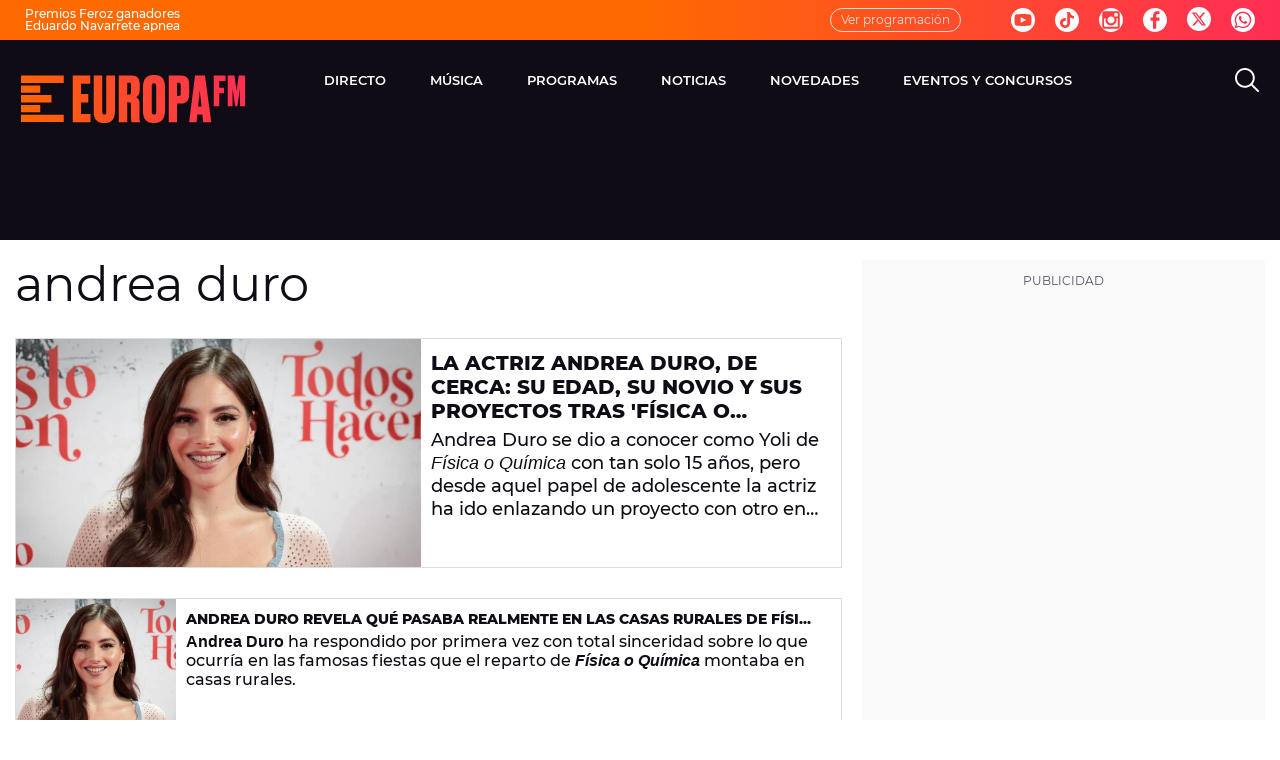

--- FILE ---
content_type: text/html;charset=utf-8
request_url: https://www.europafm.com/temas/andrea_duro-1
body_size: 111221
content:
<!DOCTYPE html><html lang="es" prefix="og: http://ogp.me/ns# fb: http://ogp.me/ns/fb# article: http://ogp.me/ns/article#"><head><meta charset="UTF-8"><title>andrea duro | Temas: Europa FM | Europa FM</title><meta name="title" content="andrea duro | Temas: Europa FM | Europa FM"><meta name="description" content="Las últimas novedades sobre andrea duro"/><link rel="canonical" href="https://www.europafm.com/temas/andrea_duro-1" ><meta name="robots" content="index, follow, max-image-preview:large, max-snippet:-1, max-video-preview:-1" /><meta property="article:publisher" content="https://www.facebook.com/tueuropafm/" /><meta property="og:type" content="website"/><meta property="og:locale" content="es_ES"/><meta property="og:site_name" content="EuropaFM"/><meta property="og:title" content="andrea duro | Temas: Europa FM"/><meta property="og:description" content="Las últimas novedades sobre andrea duro"/><meta property="og:url" content="https://www.europafm.com/temas/andrea_duro-1"><meta name="twitter:title" content="andrea duro | Temas: Europa FM"/><meta name="twitter:description" content="Las últimas novedades sobre andrea duro"/><meta name="twitter:site" content="europa_fm"><meta property="og:image" content="https://image.europafm.com/clipping/cmsimages01/2022/10/05/E1085214-CFBA-4904-AB11-1FEFB85EE8C0/nuevo-logo-europafm_96.jpg?crop=1920,1080,x0,y0&width=1200&height=675&optimize=low&format=jpg"/><meta property="og:image:type" content="image/jpeg"/><meta property="og:image:width" content="1200"/><meta property="og:image:height" content="675"/><meta name="twitter:card" content="summary_large_image"/><meta name="twitter:image" content="https://image.europafm.com/clipping/cmsimages01/2022/10/05/E1085214-CFBA-4904-AB11-1FEFB85EE8C0/nuevo-logo-europafm_51.jpg?crop=1920,960,x0,y62&width=1200&height=600&optimize=low&format=jpg"/><meta property="og:image:alt" content="EuropaFM" /><meta property="article:section" content="Temas"/><meta http-equiv="X-UA-Compatible" content="IE=edge,chrome=1"/><meta name="pageRender" content="Sun Jan 25 10:59:07 CET 2026"/><meta name="viewport" content="width=device-width, initial-scale=1, user-scalable=yes"><meta name="lang" content="es"><meta name="organization" content="EuropaFM" /><meta name="articleId" content="5f5279cfa03f7f12cedd1fc0"/><link rel="preconnect" href="https://assets.adobedtm.com/"><link rel="preconnect" href="https://statics.atresmedia.com/"><link rel="dns-prefetch" href="https://script.hotjar.com/"><link rel="preload" href="https://statics.atresmedia.com/europafm/webapp/static/fonts/Montserrat-Light.woff2" as="font" crossorigin /><link rel="preload" href="https://statics.atresmedia.com/europafm/webapp/static/fonts/Montserrat-LightItalic.woff2" as="font" crossorigin /><link rel="preload" href="https://statics.atresmedia.com/europafm/webapp/static/fonts/Montserrat-Regular.woff2" as="font" crossorigin /><link rel="preload" href="https://statics.atresmedia.com/europafm/webapp/static/fonts/Montserrat-Italic.woff2" as="font" crossorigin /><link rel="preload" href="https://statics.atresmedia.com/europafm/webapp/static/fonts/Montserrat-Medium.woff2" as="font" crossorigin /><link rel="preload" href="https://statics.atresmedia.com/europafm/webapp/static/fonts/Montserrat-MediumItalic.woff2" as="font" crossorigin /><link rel="preload" href="https://statics.atresmedia.com/europafm/webapp/static/fonts/Montserrat-SemiBold.woff2" as="font" crossorigin /><link rel="preload" href="https://statics.atresmedia.com/europafm/webapp/static/fonts/Montserrat-SemiBoldItalic.woff2" as="font" crossorigin /><link rel="preload" href="https://statics.atresmedia.com/europafm/webapp/static/fonts/Montserrat-Bold.woff2" as="font" crossorigin /><link rel="preload" href="https://statics.atresmedia.com/europafm/webapp/static/fonts/Montserrat-BoldItalic.woff2" as="font" crossorigin /><link rel="preload" href="https://statics.atresmedia.com/europafm/webapp/static/fonts/Montserrat-ExtraBold.woff2" as="font" crossorigin /><link rel="preload" href="https://statics.atresmedia.com/europafm/webapp/static/fonts/Montserrat-ExtraBoldItalic.woff2" as="font" crossorigin /><link rel="preload" href="https://statics.atresmedia.com/europafm/webapp/static/fonts/Montserrat-Black.woff2" as="font" crossorigin /><link rel="preload" href="https://statics.atresmedia.com/europafm/webapp/static/fonts/Montserrat-BlackItalic.woff2" as="font" crossorigin /><link rel="preload" href="https://statics.atresmedia.com/europafm/webapp/static/fonts/Oswald-Medium.woff2" as="font" crossorigin /><link rel="preload" href="https://statics.atresmedia.com/europafm/webapp/static/fonts/Oswald-SemiBold.woff2" as="font" crossorigin /><style>@font-face{font-family:'Montserrat';src:url('https://statics.atresmedia.com/europafm/webapp/static/fonts/Montserrat-Light.woff2') format('woff2');font-weight:300;font-style:normal;font-display:swap;}@font-face{font-family:'Montserrat';src:url('https://statics.atresmedia.com/europafm/webapp/static/fonts/Montserrat-LightItalic.woff2') format('woff2');font-weight:300;font-style:italic;font-display:swap;}@font-face{font-family:'Montserrat';src:url('https://statics.atresmedia.com/europafm/webapp/static/fonts/Montserrat-Regular.woff2') format('woff2');font-weight:400;font-style:normal;font-display:swap;}@font-face{font-family:'Montserrat';src:url('https://statics.atresmedia.com/europafm/webapp/static/fonts/Montserrat-Italic.woff2') format('woff2');font-weight:400;font-style:italic;font-display:swap;}@font-face{font-family:'Montserrat';src:url('https://statics.atresmedia.com/europafm/webapp/static/fonts/Montserrat-Medium.woff2') format('woff2');font-weight:500;font-style:normal;font-display:swap;}@font-face{font-family:'Montserrat';src:url('https://statics.atresmedia.com/europafm/webapp/static/fonts/Montserrat-MediumItalic.woff2') format('woff2');font-weight:500;font-style:italic;font-display:swap;}@font-face{font-family:'Montserrat';src:url('https://statics.atresmedia.com/europafm/webapp/static/fonts/Montserrat-SemiBold.woff2') format('woff2');font-weight:600;font-style:normal;font-display:swap;}@font-face{font-family:'Montserrat';src:url('https://statics.atresmedia.com/europafm/webapp/static/fonts/Montserrat-SemiBoldItalic.woff2') format('woff2');font-weight:600;font-style:italic;font-display:swap;}@font-face{font-family:'Montserrat';src:url('https://statics.atresmedia.com/europafm/webapp/static/fonts/Montserrat-Bold.woff2') format('woff2');font-weight:700;font-style:normal;font-display:swap;}@font-face{font-family:'Montserrat';src:url('https://statics.atresmedia.com/europafm/webapp/static/fonts/Montserrat-BoldItalic.woff2') format('woff2');font-weight:700;font-style:italic;font-display:swap;}@font-face{font-family:'Montserrat';src:url('https://statics.atresmedia.com/europafm/webapp/static/fonts/Montserrat-ExtraBold.woff2') format('woff2');font-weight:800;font-style:normal;font-display:swap;}@font-face{font-family:'Montserrat';src:url('https://statics.atresmedia.com/europafm/webapp/static/fonts/Montserrat-ExtraBoldItalic.woff2') format('woff2');font-weight:800;font-style:italic;font-display:swap;}@font-face{font-family:'Montserrat';src:url('https://statics.atresmedia.com/europafm/webapp/static/fonts/Montserrat-Black.woff2') format('woff2');font-weight:900;font-style:normal;font-display:swap;}@font-face{font-family:'Montserrat';src:url('https://statics.atresmedia.com/europafm/webapp/static/fonts/Montserrat-BlackItalic.woff2') format('woff2');font-weight:900;font-style:italic;font-display:swap;}@font-face{font-family:'Oswald';src:url('https://statics.atresmedia.com/europafm/webapp/static/fonts/Oswald-Medium.woff2') format('woff2');font-weight:500;font-style:normal;font-display:swap;}@font-face{font-family:'Oswald';src:url('https://statics.atresmedia.com/europafm/webapp/static/fonts/Oswald-SemiBold.woff2') format('woff2');font-weight:600;font-style:normal;font-display:swap;}</style><link rel="preload" href="https://assets.adobedtm.com/f3257b54648f/0a102682e791/launch-a7548e537628.min.js" as="script"><meta name="theme-color" content="#ff5300"><meta name="viewport" content="width=device-width, initial-scale=1, user-scalable=yes"/><meta name="msvalidate.01" content="DDBC2D36D801A1BEEF59505F4B1610AF" /><meta name="apple-itunes-app" content="app-id=331213753, app-argument=europafm://"><meta name="google-site-verification" content="cxv4K3N0PbY6tltQkTYCU8mh-YdgsrvLY7G6IZGqK1o" /><script src="//assets.adobedtm.com/f3257b54648f/0a102682e791/launch-a7548e537628.min.js"></script><link rel="icon" href="https://statics.atresmedia.com/europafm/assets/web/icons/favicon/favicon.ico" sizes="any"><link rel="icon" href="https://statics.atresmedia.com/europafm/assets/web/icons/favicon/favicon.svg" type="image/svg+xml"><link rel="apple-touch-icon" sizes="180x180" href="https://statics.atresmedia.com/europafm/assets/web/icons/favicon/apple-touch-icon.png"><link rel="icon" type="image/png" sizes="32x32" href="https://statics.atresmedia.com/europafm/assets/web/icons/favicon/favicon-32x32.png"><link rel="icon" type="image/png" sizes="16x16" href="https://statics.atresmedia.com/europafm/assets/web/icons/favicon/favicon-16x16.png"><link rel="manifest" href="https://statics.atresmedia.com/europafm/assets/web/site.webmanifest"><script type="text/javascript"> document.domain = 'europafm.com'; </script><meta name="ad-unit" content="32881787/europafm.com/temas"/><meta name="site-name" content="EuropaFM"/><meta name="tipo-pagina" content="categoria"/><meta name="error" content="false" /><script type="application/ld+json"> { "@context":"https://schema.org", "@type":"NewsMediaOrganization", "url":"https://www.europafm.com/", "@id":"https://www.europafm.com/#publisher", "name":"EuropaFM", "logo": { "@type": "ImageObject", "url": "https://static.europafm.com/img/europafm-amp.png", "width": 244, "height": 60 } , "foundingLocation": "Madrid, España", "foundingDate": "1996-04-15", "address": { "@type":"PostalAddress", "streetAddress":"Isla Graciosa 13", "addressLocality":"San Sebastián de los Reyes", "addressRegion":"Comunidad de Madrid", "postalCode":"28703", "addressCountry":"ES" } ,"parentOrganization":{ "@context":"https://schema.org", "@type":"NewsMediaOrganization", "url":"https://www.atresmediacorporacion.com/", "name":"Atresmedia", "alternateName":"Atresmedia", "ethicsPolicy":"https://www.atresmediacorporacion.com/public/legal/politica-proteccion-datos-privacidad.html", "legalName":"Atresmedia Corporación de Medios de Comunicación, S.A.", "foundingLocation": "Madrid, España", "foundingDate": "1988-06-07", "address": { "@type":"PostalAddress", "streetAddress":"Isla Graciosa 13", "addressLocality":"San Sebastián de los Reyes", "addressRegion":"Comunidad de Madrid", "postalCode":"28703", "addressCountry":"ES" }, "logo": { "@type": "ImageObject", "url": "https://www.atresmedia.com/public/img/atresmedia-amp.png", "width": 125, "height": 60 } } } </script><style> @charset "UTF-8";html{box-sizing:border-box;-ms-overflow-style:scrollbar}*,*:before,*:after{box-sizing:inherit}.container{width:100%;padding-right:.625rem;padding-left:.625rem;margin-right:auto;margin-left:auto}@media (min-width: 36rem){.container{max-width:33.75rem}}@media (min-width: 48rem){.container{max-width:45rem}}@media (min-width: 64rem){.container{max-width:81.25rem}}@media (min-width: 81.25rem){.container{max-width:81.25rem}}.container-fluid,.container-sm,.container-md,.container-lg,.container-xl{width:100%;padding-right:.625rem;padding-left:.625rem;margin-right:auto;margin-left:auto}@media (min-width: 36rem){.container,.container-sm{max-width:33.75rem}}@media (min-width: 48rem){.container,.container-sm,.container-md{max-width:45rem}}@media (min-width: 64rem){.container,.container-sm,.container-md,.container-lg{max-width:60rem}}@media (min-width: 81.25rem){.container,.container-sm,.container-md,.container-lg,.container-xl{max-width:78rem}}.row{display:-ms-flexbox;display:flex;-ms-flex-wrap:wrap;flex-wrap:wrap;margin-right:-.625rem;margin-left:-.625rem}.no-gutters{margin-right:0;margin-left:0}.no-gutters>.col,.no-gutters>[class*=col-]{padding-right:0;padding-left:0}.col-1,.col-2,.col-3,.col-4,.col-5,.col-6,.col-7,.col-8,.col-9,.col-10,.col-11,.col-12,.col,.col-auto,.col-sm-1,.col-sm-2,.col-sm-3,.col-sm-4,.col-sm-5,.col-sm-6,.col-sm-7,.col-sm-8,.col-sm-9,.col-sm-10,.col-sm-11,.col-sm-12,.col-sm,.col-sm-auto,.col-md-1,.col-md-2,.col-md-3,.col-md-4,.col-md-5,.col-md-6,.col-md-7,.col-md-8,.col-md-9,.col-md-10,.col-md-11,.col-md-12,.col-md,.col-md-auto,.col-lg-1,.col-lg-2,.col-lg-3,.col-lg-4,.col-lg-5,.col-lg-6,.col-lg-7,.col-lg-8,.col-lg-9,.col-lg-10,.col-lg-11,.col-lg-12,.col-lg,.col-lg-auto,.col-xl-1,.col-xl-2,.col-xl-3,.col-xl-4,.col-xl-5,.col-xl-6,.col-xl-7,.col-xl-8,.col-xl-9,.col-xl-10,.col-xl-11,.col-xl-12,.col-xl,.col-xl-auto{position:relative;width:100%;padding-right:.625rem;padding-left:.625rem}.col{-ms-flex-preferred-size:0;flex-basis:0;-ms-flex-positive:1;flex-grow:1;min-width:0;max-width:100%}.row-cols-1>*{-ms-flex:0 0 100%;flex:0 0 100%;max-width:100%}.row-cols-2>*{-ms-flex:0 0 50%;flex:0 0 50%;max-width:50%}.row-cols-3>*{-ms-flex:0 0 33.333333%;flex:0 0 33.333333%;max-width:33.333333%}.row-cols-4>*{-ms-flex:0 0 25%;flex:0 0 25%;max-width:25%}.row-cols-5>*{-ms-flex:0 0 20%;flex:0 0 20%;max-width:20%}.row-cols-6>*{-ms-flex:0 0 16.666667%;flex:0 0 16.666667%;max-width:16.666667%}.col-auto{-ms-flex:0 0 auto;flex:0 0 auto;width:auto;max-width:100%}.col-1{-ms-flex:0 0 8.333333%;flex:0 0 8.333333%;max-width:8.333333%}.col-2{-ms-flex:0 0 16.666667%;flex:0 0 16.666667%;max-width:16.666667%}.col-3{-ms-flex:0 0 25%;flex:0 0 25%;max-width:25%}.col-4{-ms-flex:0 0 33.333333%;flex:0 0 33.333333%;max-width:33.333333%}.col-5{-ms-flex:0 0 41.666667%;flex:0 0 41.666667%;max-width:41.666667%}.col-6{-ms-flex:0 0 50%;flex:0 0 50%;max-width:50%}.col-7{-ms-flex:0 0 58.333333%;flex:0 0 58.333333%;max-width:58.333333%}.col-8{-ms-flex:0 0 66.666667%;flex:0 0 66.666667%;max-width:66.666667%}.col-9{-ms-flex:0 0 75%;flex:0 0 75%;max-width:75%}.col-10{-ms-flex:0 0 83.333333%;flex:0 0 83.333333%;max-width:83.333333%}.col-11{-ms-flex:0 0 91.666667%;flex:0 0 91.666667%;max-width:91.666667%}.col-12{-ms-flex:0 0 100%;flex:0 0 100%;max-width:100%}.order-first{-ms-flex-order:-1;order:-1}.order-last{-ms-flex-order:13;order:13}.order-0{-ms-flex-order:0;order:0}.order-1{-ms-flex-order:1;order:1}.order-2{-ms-flex-order:2;order:2}.order-3{-ms-flex-order:3;order:3}.order-4{-ms-flex-order:4;order:4}.order-5{-ms-flex-order:5;order:5}.order-6{-ms-flex-order:6;order:6}.order-7{-ms-flex-order:7;order:7}.order-8{-ms-flex-order:8;order:8}.order-9{-ms-flex-order:9;order:9}.order-10{-ms-flex-order:10;order:10}.order-11{-ms-flex-order:11;order:11}.order-12{-ms-flex-order:12;order:12}.offset-1{margin-left:8.333333%}.offset-2{margin-left:16.666667%}.offset-3{margin-left:25%}.offset-4{margin-left:33.333333%}.offset-5{margin-left:41.666667%}.offset-6{margin-left:50%}.offset-7{margin-left:58.333333%}.offset-8{margin-left:66.666667%}.offset-9{margin-left:75%}.offset-10{margin-left:83.333333%}.offset-11{margin-left:91.666667%}@media (min-width: 36rem){.col-sm{-ms-flex-preferred-size:0;flex-basis:0;-ms-flex-positive:1;flex-grow:1;min-width:0;max-width:100%}.row-cols-sm-1>*{-ms-flex:0 0 100%;flex:0 0 100%;max-width:100%}.row-cols-sm-2>*{-ms-flex:0 0 50%;flex:0 0 50%;max-width:50%}.row-cols-sm-3>*{-ms-flex:0 0 33.333333%;flex:0 0 33.333333%;max-width:33.333333%}.row-cols-sm-4>*{-ms-flex:0 0 25%;flex:0 0 25%;max-width:25%}.row-cols-sm-5>*{-ms-flex:0 0 20%;flex:0 0 20%;max-width:20%}.row-cols-sm-6>*{-ms-flex:0 0 16.666667%;flex:0 0 16.666667%;max-width:16.666667%}.col-sm-auto{-ms-flex:0 0 auto;flex:0 0 auto;width:auto;max-width:100%}.col-sm-1{-ms-flex:0 0 8.333333%;flex:0 0 8.333333%;max-width:8.333333%}.col-sm-2{-ms-flex:0 0 16.666667%;flex:0 0 16.666667%;max-width:16.666667%}.col-sm-3{-ms-flex:0 0 25%;flex:0 0 25%;max-width:25%}.col-sm-4{-ms-flex:0 0 33.333333%;flex:0 0 33.333333%;max-width:33.333333%}.col-sm-5{-ms-flex:0 0 41.666667%;flex:0 0 41.666667%;max-width:41.666667%}.col-sm-6{-ms-flex:0 0 50%;flex:0 0 50%;max-width:50%}.col-sm-7{-ms-flex:0 0 58.333333%;flex:0 0 58.333333%;max-width:58.333333%}.col-sm-8{-ms-flex:0 0 66.666667%;flex:0 0 66.666667%;max-width:66.666667%}.col-sm-9{-ms-flex:0 0 75%;flex:0 0 75%;max-width:75%}.col-sm-10{-ms-flex:0 0 83.333333%;flex:0 0 83.333333%;max-width:83.333333%}.col-sm-11{-ms-flex:0 0 91.666667%;flex:0 0 91.666667%;max-width:91.666667%}.col-sm-12{-ms-flex:0 0 100%;flex:0 0 100%;max-width:100%}.order-sm-first{-ms-flex-order:-1;order:-1}.order-sm-last{-ms-flex-order:13;order:13}.order-sm-0{-ms-flex-order:0;order:0}.order-sm-1{-ms-flex-order:1;order:1}.order-sm-2{-ms-flex-order:2;order:2}.order-sm-3{-ms-flex-order:3;order:3}.order-sm-4{-ms-flex-order:4;order:4}.order-sm-5{-ms-flex-order:5;order:5}.order-sm-6{-ms-flex-order:6;order:6}.order-sm-7{-ms-flex-order:7;order:7}.order-sm-8{-ms-flex-order:8;order:8}.order-sm-9{-ms-flex-order:9;order:9}.order-sm-10{-ms-flex-order:10;order:10}.order-sm-11{-ms-flex-order:11;order:11}.order-sm-12{-ms-flex-order:12;order:12}.offset-sm-0{margin-left:0}.offset-sm-1{margin-left:8.333333%}.offset-sm-2{margin-left:16.666667%}.offset-sm-3{margin-left:25%}.offset-sm-4{margin-left:33.333333%}.offset-sm-5{margin-left:41.666667%}.offset-sm-6{margin-left:50%}.offset-sm-7{margin-left:58.333333%}.offset-sm-8{margin-left:66.666667%}.offset-sm-9{margin-left:75%}.offset-sm-10{margin-left:83.333333%}.offset-sm-11{margin-left:91.666667%}}@media (min-width: 48rem){.col-md{-ms-flex-preferred-size:0;flex-basis:0;-ms-flex-positive:1;flex-grow:1;min-width:0;max-width:100%}.row-cols-md-1>*{-ms-flex:0 0 100%;flex:0 0 100%;max-width:100%}.row-cols-md-2>*{-ms-flex:0 0 50%;flex:0 0 50%;max-width:50%}.row-cols-md-3>*{-ms-flex:0 0 33.333333%;flex:0 0 33.333333%;max-width:33.333333%}.row-cols-md-4>*{-ms-flex:0 0 25%;flex:0 0 25%;max-width:25%}.row-cols-md-5>*{-ms-flex:0 0 20%;flex:0 0 20%;max-width:20%}.row-cols-md-6>*{-ms-flex:0 0 16.666667%;flex:0 0 16.666667%;max-width:16.666667%}.col-md-auto{-ms-flex:0 0 auto;flex:0 0 auto;width:auto;max-width:100%}.col-md-1{-ms-flex:0 0 8.333333%;flex:0 0 8.333333%;max-width:8.333333%}.col-md-2{-ms-flex:0 0 16.666667%;flex:0 0 16.666667%;max-width:16.666667%}.col-md-3{-ms-flex:0 0 25%;flex:0 0 25%;max-width:25%}.col-md-4{-ms-flex:0 0 33.333333%;flex:0 0 33.333333%;max-width:33.333333%}.col-md-5{-ms-flex:0 0 41.666667%;flex:0 0 41.666667%;max-width:41.666667%}.col-md-6{-ms-flex:0 0 50%;flex:0 0 50%;max-width:50%}.col-md-7{-ms-flex:0 0 58.333333%;flex:0 0 58.333333%;max-width:58.333333%}.col-md-8{-ms-flex:0 0 66.666667%;flex:0 0 66.666667%;max-width:66.666667%}.col-md-9{-ms-flex:0 0 75%;flex:0 0 75%;max-width:75%}.col-md-10{-ms-flex:0 0 83.333333%;flex:0 0 83.333333%;max-width:83.333333%}.col-md-11{-ms-flex:0 0 91.666667%;flex:0 0 91.666667%;max-width:91.666667%}.col-md-12{-ms-flex:0 0 100%;flex:0 0 100%;max-width:100%}.order-md-first{-ms-flex-order:-1;order:-1}.order-md-last{-ms-flex-order:13;order:13}.order-md-0{-ms-flex-order:0;order:0}.order-md-1{-ms-flex-order:1;order:1}.order-md-2{-ms-flex-order:2;order:2}.order-md-3{-ms-flex-order:3;order:3}.order-md-4{-ms-flex-order:4;order:4}.order-md-5{-ms-flex-order:5;order:5}.order-md-6{-ms-flex-order:6;order:6}.order-md-7{-ms-flex-order:7;order:7}.order-md-8{-ms-flex-order:8;order:8}.order-md-9{-ms-flex-order:9;order:9}.order-md-10{-ms-flex-order:10;order:10}.order-md-11{-ms-flex-order:11;order:11}.order-md-12{-ms-flex-order:12;order:12}.offset-md-0{margin-left:0}.offset-md-1{margin-left:8.333333%}.offset-md-2{margin-left:16.666667%}.offset-md-3{margin-left:25%}.offset-md-4{margin-left:33.333333%}.offset-md-5{margin-left:41.666667%}.offset-md-6{margin-left:50%}.offset-md-7{margin-left:58.333333%}.offset-md-8{margin-left:66.666667%}.offset-md-9{margin-left:75%}.offset-md-10{margin-left:83.333333%}.offset-md-11{margin-left:91.666667%}}@media (min-width: 64rem){.col-lg{-ms-flex-preferred-size:0;flex-basis:0;-ms-flex-positive:1;flex-grow:1;min-width:0;max-width:100%}.row-cols-lg-1>*{-ms-flex:0 0 100%;flex:0 0 100%;max-width:100%}.row-cols-lg-2>*{-ms-flex:0 0 50%;flex:0 0 50%;max-width:50%}.row-cols-lg-3>*{-ms-flex:0 0 33.333333%;flex:0 0 33.333333%;max-width:33.333333%}.row-cols-lg-4>*{-ms-flex:0 0 25%;flex:0 0 25%;max-width:25%}.row-cols-lg-5>*{-ms-flex:0 0 20%;flex:0 0 20%;max-width:20%}.row-cols-lg-6>*{-ms-flex:0 0 16.666667%;flex:0 0 16.666667%;max-width:16.666667%}.col-lg-auto{-ms-flex:0 0 auto;flex:0 0 auto;width:auto;max-width:100%}.col-lg-1{-ms-flex:0 0 8.333333%;flex:0 0 8.333333%;max-width:8.333333%}.col-lg-2{-ms-flex:0 0 16.666667%;flex:0 0 16.666667%;max-width:16.666667%}.col-lg-3{-ms-flex:0 0 25%;flex:0 0 25%;max-width:25%}.col-lg-4{-ms-flex:0 0 33.333333%;flex:0 0 33.333333%;max-width:33.333333%}.col-lg-5{-ms-flex:0 0 41.666667%;flex:0 0 41.666667%;max-width:41.666667%}.col-lg-6{-ms-flex:0 0 50%;flex:0 0 50%;max-width:50%}.col-lg-7{-ms-flex:0 0 58.333333%;flex:0 0 58.333333%;max-width:58.333333%}.col-lg-8{-ms-flex:0 0 66.666667%;flex:0 0 66.666667%;max-width:66.666667%}.col-lg-9{-ms-flex:0 0 75%;flex:0 0 75%;max-width:75%}.col-lg-10{-ms-flex:0 0 83.333333%;flex:0 0 83.333333%;max-width:83.333333%}.col-lg-11{-ms-flex:0 0 91.666667%;flex:0 0 91.666667%;max-width:91.666667%}.col-lg-12{-ms-flex:0 0 100%;flex:0 0 100%;max-width:100%}.order-lg-first{-ms-flex-order:-1;order:-1}.order-lg-last{-ms-flex-order:13;order:13}.order-lg-0{-ms-flex-order:0;order:0}.order-lg-1{-ms-flex-order:1;order:1}.order-lg-2{-ms-flex-order:2;order:2}.order-lg-3{-ms-flex-order:3;order:3}.order-lg-4{-ms-flex-order:4;order:4}.order-lg-5{-ms-flex-order:5;order:5}.order-lg-6{-ms-flex-order:6;order:6}.order-lg-7{-ms-flex-order:7;order:7}.order-lg-8{-ms-flex-order:8;order:8}.order-lg-9{-ms-flex-order:9;order:9}.order-lg-10{-ms-flex-order:10;order:10}.order-lg-11{-ms-flex-order:11;order:11}.order-lg-12{-ms-flex-order:12;order:12}.offset-lg-0{margin-left:0}.offset-lg-1{margin-left:8.333333%}.offset-lg-2{margin-left:16.666667%}.offset-lg-3{margin-left:25%}.offset-lg-4{margin-left:33.333333%}.offset-lg-5{margin-left:41.666667%}.offset-lg-6{margin-left:50%}.offset-lg-7{margin-left:58.333333%}.offset-lg-8{margin-left:66.666667%}.offset-lg-9{margin-left:75%}.offset-lg-10{margin-left:83.333333%}.offset-lg-11{margin-left:91.666667%}}@media (min-width: 81.25rem){.col-xl{-ms-flex-preferred-size:0;flex-basis:0;-ms-flex-positive:1;flex-grow:1;min-width:0;max-width:100%}.row-cols-xl-1>*{-ms-flex:0 0 100%;flex:0 0 100%;max-width:100%}.row-cols-xl-2>*{-ms-flex:0 0 50%;flex:0 0 50%;max-width:50%}.row-cols-xl-3>*{-ms-flex:0 0 33.333333%;flex:0 0 33.333333%;max-width:33.333333%}.row-cols-xl-4>*{-ms-flex:0 0 25%;flex:0 0 25%;max-width:25%}.row-cols-xl-5>*{-ms-flex:0 0 20%;flex:0 0 20%;max-width:20%}.row-cols-xl-6>*{-ms-flex:0 0 16.666667%;flex:0 0 16.666667%;max-width:16.666667%}.col-xl-auto{-ms-flex:0 0 auto;flex:0 0 auto;width:auto;max-width:100%}.col-xl-1{-ms-flex:0 0 8.333333%;flex:0 0 8.333333%;max-width:8.333333%}.col-xl-2{-ms-flex:0 0 16.666667%;flex:0 0 16.666667%;max-width:16.666667%}.col-xl-3{-ms-flex:0 0 25%;flex:0 0 25%;max-width:25%}.col-xl-4{-ms-flex:0 0 33.333333%;flex:0 0 33.333333%;max-width:33.333333%}.col-xl-5{-ms-flex:0 0 41.666667%;flex:0 0 41.666667%;max-width:41.666667%}.col-xl-6{-ms-flex:0 0 50%;flex:0 0 50%;max-width:50%}.col-xl-7{-ms-flex:0 0 58.333333%;flex:0 0 58.333333%;max-width:58.333333%}.col-xl-8{-ms-flex:0 0 66.666667%;flex:0 0 66.666667%;max-width:66.666667%}.col-xl-9{-ms-flex:0 0 75%;flex:0 0 75%;max-width:75%}.col-xl-10{-ms-flex:0 0 83.333333%;flex:0 0 83.333333%;max-width:83.333333%}.col-xl-11{-ms-flex:0 0 91.666667%;flex:0 0 91.666667%;max-width:91.666667%}.col-xl-12{-ms-flex:0 0 100%;flex:0 0 100%;max-width:100%}.order-xl-first{-ms-flex-order:-1;order:-1}.order-xl-last{-ms-flex-order:13;order:13}.order-xl-0{-ms-flex-order:0;order:0}.order-xl-1{-ms-flex-order:1;order:1}.order-xl-2{-ms-flex-order:2;order:2}.order-xl-3{-ms-flex-order:3;order:3}.order-xl-4{-ms-flex-order:4;order:4}.order-xl-5{-ms-flex-order:5;order:5}.order-xl-6{-ms-flex-order:6;order:6}.order-xl-7{-ms-flex-order:7;order:7}.order-xl-8{-ms-flex-order:8;order:8}.order-xl-9{-ms-flex-order:9;order:9}.order-xl-10{-ms-flex-order:10;order:10}.order-xl-11{-ms-flex-order:11;order:11}.order-xl-12{-ms-flex-order:12;order:12}.offset-xl-0{margin-left:0}.offset-xl-1{margin-left:8.333333%}.offset-xl-2{margin-left:16.666667%}.offset-xl-3{margin-left:25%}.offset-xl-4{margin-left:33.333333%}.offset-xl-5{margin-left:41.666667%}.offset-xl-6{margin-left:50%}.offset-xl-7{margin-left:58.333333%}.offset-xl-8{margin-left:66.666667%}.offset-xl-9{margin-left:75%}.offset-xl-10{margin-left:83.333333%}.offset-xl-11{margin-left:91.666667%}}.d-none{display:none}.d-inline{display:inline}.d-inline-block{display:inline-block}.d-block{display:block}.d-table{display:table}.d-table-row{display:table-row}.d-table-cell{display:table-cell}.d-flex{display:-ms-flexbox;display:flex}.d-inline-flex{display:-ms-inline-flexbox;display:inline-flex}@media (min-width: 36rem){.d-sm-none{display:none}.d-sm-inline{display:inline}.d-sm-inline-block{display:inline-block}.d-sm-block{display:block}.d-sm-table{display:table}.d-sm-table-row{display:table-row}.d-sm-table-cell{display:table-cell}.d-sm-flex{display:-ms-flexbox;display:flex}.d-sm-inline-flex{display:-ms-inline-flexbox;display:inline-flex}}@media (min-width: 48rem){.d-md-none{display:none}.d-md-inline{display:inline}.d-md-inline-block{display:inline-block}.d-md-block{display:block}.d-md-table{display:table}.d-md-table-row{display:table-row}.d-md-table-cell{display:table-cell}.d-md-flex{display:-ms-flexbox;display:flex}.d-md-inline-flex{display:-ms-inline-flexbox;display:inline-flex}}@media (min-width: 64rem){.d-lg-none{display:none}.d-lg-inline{display:inline}.d-lg-inline-block{display:inline-block}.d-lg-block{display:block}.d-lg-table{display:table}.d-lg-table-row{display:table-row}.d-lg-table-cell{display:table-cell}.d-lg-flex{display:-ms-flexbox;display:flex}.d-lg-inline-flex{display:-ms-inline-flexbox;display:inline-flex}}@media (min-width: 81.25rem){.d-xl-none{display:none}.d-xl-inline{display:inline}.d-xl-inline-block{display:inline-block}.d-xl-block{display:block}.d-xl-table{display:table}.d-xl-table-row{display:table-row}.d-xl-table-cell{display:table-cell}.d-xl-flex{display:-ms-flexbox;display:flex}.d-xl-inline-flex{display:-ms-inline-flexbox;display:inline-flex}}@media print{.d-print-none{display:none}.d-print-inline{display:inline}.d-print-inline-block{display:inline-block}.d-print-block{display:block}.d-print-table{display:table}.d-print-table-row{display:table-row}.d-print-table-cell{display:table-cell}.d-print-flex{display:-ms-flexbox;display:flex}.d-print-inline-flex{display:-ms-inline-flexbox;display:inline-flex}}.flex-row{-ms-flex-direction:row;flex-direction:row}.flex-column{-ms-flex-direction:column;flex-direction:column}.flex-row-reverse{-ms-flex-direction:row-reverse;flex-direction:row-reverse}.flex-column-reverse{-ms-flex-direction:column-reverse;flex-direction:column-reverse}.flex-wrap{-ms-flex-wrap:wrap;flex-wrap:wrap}.flex-nowrap{-ms-flex-wrap:nowrap;flex-wrap:nowrap}.flex-wrap-reverse{-ms-flex-wrap:wrap-reverse;flex-wrap:wrap-reverse}.flex-fill{-ms-flex:1 1 auto;flex:1 1 auto}.flex-grow-0{-ms-flex-positive:0;flex-grow:0}.flex-grow-1{-ms-flex-positive:1;flex-grow:1}.flex-shrink-0{-ms-flex-negative:0;flex-shrink:0}.flex-shrink-1{-ms-flex-negative:1;flex-shrink:1}.justify-content-start{-ms-flex-pack:start;justify-content:flex-start}.justify-content-end{-ms-flex-pack:end;justify-content:flex-end}.justify-content-center{-ms-flex-pack:center;justify-content:center}.justify-content-between{-ms-flex-pack:justify;justify-content:space-between}.justify-content-around{-ms-flex-pack:distribute;justify-content:space-around}.align-items-start{-ms-flex-align:start;align-items:flex-start}.align-items-end{-ms-flex-align:end;align-items:flex-end}.align-items-center{-ms-flex-align:center;align-items:center}.align-items-baseline{-ms-flex-align:baseline;align-items:baseline}.align-items-stretch{-ms-flex-align:stretch;align-items:stretch}.align-content-start{-ms-flex-line-pack:start;align-content:flex-start}.align-content-end{-ms-flex-line-pack:end;align-content:flex-end}.align-content-center{-ms-flex-line-pack:center;align-content:center}.align-content-between{-ms-flex-line-pack:justify;align-content:space-between}.align-content-around{-ms-flex-line-pack:distribute;align-content:space-around}.align-content-stretch{-ms-flex-line-pack:stretch;align-content:stretch}.align-self-auto{-ms-flex-item-align:auto;align-self:auto}.align-self-start{-ms-flex-item-align:start;align-self:flex-start}.align-self-end{-ms-flex-item-align:end;align-self:flex-end}.align-self-center{-ms-flex-item-align:center;align-self:center}.align-self-baseline{-ms-flex-item-align:baseline;align-self:baseline}.align-self-stretch{-ms-flex-item-align:stretch;align-self:stretch}@media (min-width: 36rem){.flex-sm-row{-ms-flex-direction:row;flex-direction:row}.flex-sm-column{-ms-flex-direction:column;flex-direction:column}.flex-sm-row-reverse{-ms-flex-direction:row-reverse;flex-direction:row-reverse}.flex-sm-column-reverse{-ms-flex-direction:column-reverse;flex-direction:column-reverse}.flex-sm-wrap{-ms-flex-wrap:wrap;flex-wrap:wrap}.flex-sm-nowrap{-ms-flex-wrap:nowrap;flex-wrap:nowrap}.flex-sm-wrap-reverse{-ms-flex-wrap:wrap-reverse;flex-wrap:wrap-reverse}.flex-sm-fill{-ms-flex:1 1 auto;flex:1 1 auto}.flex-sm-grow-0{-ms-flex-positive:0;flex-grow:0}.flex-sm-grow-1{-ms-flex-positive:1;flex-grow:1}.flex-sm-shrink-0{-ms-flex-negative:0;flex-shrink:0}.flex-sm-shrink-1{-ms-flex-negative:1;flex-shrink:1}.justify-content-sm-start{-ms-flex-pack:start;justify-content:flex-start}.justify-content-sm-end{-ms-flex-pack:end;justify-content:flex-end}.justify-content-sm-center{-ms-flex-pack:center;justify-content:center}.justify-content-sm-between{-ms-flex-pack:justify;justify-content:space-between}.justify-content-sm-around{-ms-flex-pack:distribute;justify-content:space-around}.align-items-sm-start{-ms-flex-align:start;align-items:flex-start}.align-items-sm-end{-ms-flex-align:end;align-items:flex-end}.align-items-sm-center{-ms-flex-align:center;align-items:center}.align-items-sm-baseline{-ms-flex-align:baseline;align-items:baseline}.align-items-sm-stretch{-ms-flex-align:stretch;align-items:stretch}.align-content-sm-start{-ms-flex-line-pack:start;align-content:flex-start}.align-content-sm-end{-ms-flex-line-pack:end;align-content:flex-end}.align-content-sm-center{-ms-flex-line-pack:center;align-content:center}.align-content-sm-between{-ms-flex-line-pack:justify;align-content:space-between}.align-content-sm-around{-ms-flex-line-pack:distribute;align-content:space-around}.align-content-sm-stretch{-ms-flex-line-pack:stretch;align-content:stretch}.align-self-sm-auto{-ms-flex-item-align:auto;align-self:auto}.align-self-sm-start{-ms-flex-item-align:start;align-self:flex-start}.align-self-sm-end{-ms-flex-item-align:end;align-self:flex-end}.align-self-sm-center{-ms-flex-item-align:center;align-self:center}.align-self-sm-baseline{-ms-flex-item-align:baseline;align-self:baseline}.align-self-sm-stretch{-ms-flex-item-align:stretch;align-self:stretch}}@media (min-width: 48rem){.flex-md-row{-ms-flex-direction:row;flex-direction:row}.flex-md-column{-ms-flex-direction:column;flex-direction:column}.flex-md-row-reverse{-ms-flex-direction:row-reverse;flex-direction:row-reverse}.flex-md-column-reverse{-ms-flex-direction:column-reverse;flex-direction:column-reverse}.flex-md-wrap{-ms-flex-wrap:wrap;flex-wrap:wrap}.flex-md-nowrap{-ms-flex-wrap:nowrap;flex-wrap:nowrap}.flex-md-wrap-reverse{-ms-flex-wrap:wrap-reverse;flex-wrap:wrap-reverse}.flex-md-fill{-ms-flex:1 1 auto;flex:1 1 auto}.flex-md-grow-0{-ms-flex-positive:0;flex-grow:0}.flex-md-grow-1{-ms-flex-positive:1;flex-grow:1}.flex-md-shrink-0{-ms-flex-negative:0;flex-shrink:0}.flex-md-shrink-1{-ms-flex-negative:1;flex-shrink:1}.justify-content-md-start{-ms-flex-pack:start;justify-content:flex-start}.justify-content-md-end{-ms-flex-pack:end;justify-content:flex-end}.justify-content-md-center{-ms-flex-pack:center;justify-content:center}.justify-content-md-between{-ms-flex-pack:justify;justify-content:space-between}.justify-content-md-around{-ms-flex-pack:distribute;justify-content:space-around}.align-items-md-start{-ms-flex-align:start;align-items:flex-start}.align-items-md-end{-ms-flex-align:end;align-items:flex-end}.align-items-md-center{-ms-flex-align:center;align-items:center}.align-items-md-baseline{-ms-flex-align:baseline;align-items:baseline}.align-items-md-stretch{-ms-flex-align:stretch;align-items:stretch}.align-content-md-start{-ms-flex-line-pack:start;align-content:flex-start}.align-content-md-end{-ms-flex-line-pack:end;align-content:flex-end}.align-content-md-center{-ms-flex-line-pack:center;align-content:center}.align-content-md-between{-ms-flex-line-pack:justify;align-content:space-between}.align-content-md-around{-ms-flex-line-pack:distribute;align-content:space-around}.align-content-md-stretch{-ms-flex-line-pack:stretch;align-content:stretch}.align-self-md-auto{-ms-flex-item-align:auto;align-self:auto}.align-self-md-start{-ms-flex-item-align:start;align-self:flex-start}.align-self-md-end{-ms-flex-item-align:end;align-self:flex-end}.align-self-md-center{-ms-flex-item-align:center;align-self:center}.align-self-md-baseline{-ms-flex-item-align:baseline;align-self:baseline}.align-self-md-stretch{-ms-flex-item-align:stretch;align-self:stretch}}@media (min-width: 64rem){.flex-lg-row{-ms-flex-direction:row;flex-direction:row}.flex-lg-column{-ms-flex-direction:column;flex-direction:column}.flex-lg-row-reverse{-ms-flex-direction:row-reverse;flex-direction:row-reverse}.flex-lg-column-reverse{-ms-flex-direction:column-reverse;flex-direction:column-reverse}.flex-lg-wrap{-ms-flex-wrap:wrap;flex-wrap:wrap}.flex-lg-nowrap{-ms-flex-wrap:nowrap;flex-wrap:nowrap}.flex-lg-wrap-reverse{-ms-flex-wrap:wrap-reverse;flex-wrap:wrap-reverse}.flex-lg-fill{-ms-flex:1 1 auto;flex:1 1 auto}.flex-lg-grow-0{-ms-flex-positive:0;flex-grow:0}.flex-lg-grow-1{-ms-flex-positive:1;flex-grow:1}.flex-lg-shrink-0{-ms-flex-negative:0;flex-shrink:0}.flex-lg-shrink-1{-ms-flex-negative:1;flex-shrink:1}.justify-content-lg-start{-ms-flex-pack:start;justify-content:flex-start}.justify-content-lg-end{-ms-flex-pack:end;justify-content:flex-end}.justify-content-lg-center{-ms-flex-pack:center;justify-content:center}.justify-content-lg-between{-ms-flex-pack:justify;justify-content:space-between}.justify-content-lg-around{-ms-flex-pack:distribute;justify-content:space-around}.align-items-lg-start{-ms-flex-align:start;align-items:flex-start}.align-items-lg-end{-ms-flex-align:end;align-items:flex-end}.align-items-lg-center{-ms-flex-align:center;align-items:center}.align-items-lg-baseline{-ms-flex-align:baseline;align-items:baseline}.align-items-lg-stretch{-ms-flex-align:stretch;align-items:stretch}.align-content-lg-start{-ms-flex-line-pack:start;align-content:flex-start}.align-content-lg-end{-ms-flex-line-pack:end;align-content:flex-end}.align-content-lg-center{-ms-flex-line-pack:center;align-content:center}.align-content-lg-between{-ms-flex-line-pack:justify;align-content:space-between}.align-content-lg-around{-ms-flex-line-pack:distribute;align-content:space-around}.align-content-lg-stretch{-ms-flex-line-pack:stretch;align-content:stretch}.align-self-lg-auto{-ms-flex-item-align:auto;align-self:auto}.align-self-lg-start{-ms-flex-item-align:start;align-self:flex-start}.align-self-lg-end{-ms-flex-item-align:end;align-self:flex-end}.align-self-lg-center{-ms-flex-item-align:center;align-self:center}.align-self-lg-baseline{-ms-flex-item-align:baseline;align-self:baseline}.align-self-lg-stretch{-ms-flex-item-align:stretch;align-self:stretch}}@media (min-width: 81.25rem){.flex-xl-row{-ms-flex-direction:row;flex-direction:row}.flex-xl-column{-ms-flex-direction:column;flex-direction:column}.flex-xl-row-reverse{-ms-flex-direction:row-reverse;flex-direction:row-reverse}.flex-xl-column-reverse{-ms-flex-direction:column-reverse;flex-direction:column-reverse}.flex-xl-wrap{-ms-flex-wrap:wrap;flex-wrap:wrap}.flex-xl-nowrap{-ms-flex-wrap:nowrap;flex-wrap:nowrap}.flex-xl-wrap-reverse{-ms-flex-wrap:wrap-reverse;flex-wrap:wrap-reverse}.flex-xl-fill{-ms-flex:1 1 auto;flex:1 1 auto}.flex-xl-grow-0{-ms-flex-positive:0;flex-grow:0}.flex-xl-grow-1{-ms-flex-positive:1;flex-grow:1}.flex-xl-shrink-0{-ms-flex-negative:0;flex-shrink:0}.flex-xl-shrink-1{-ms-flex-negative:1;flex-shrink:1}.justify-content-xl-start{-ms-flex-pack:start;justify-content:flex-start}.justify-content-xl-end{-ms-flex-pack:end;justify-content:flex-end}.justify-content-xl-center{-ms-flex-pack:center;justify-content:center}.justify-content-xl-between{-ms-flex-pack:justify;justify-content:space-between}.justify-content-xl-around{-ms-flex-pack:distribute;justify-content:space-around}.align-items-xl-start{-ms-flex-align:start;align-items:flex-start}.align-items-xl-end{-ms-flex-align:end;align-items:flex-end}.align-items-xl-center{-ms-flex-align:center;align-items:center}.align-items-xl-baseline{-ms-flex-align:baseline;align-items:baseline}.align-items-xl-stretch{-ms-flex-align:stretch;align-items:stretch}.align-content-xl-start{-ms-flex-line-pack:start;align-content:flex-start}.align-content-xl-end{-ms-flex-line-pack:end;align-content:flex-end}.align-content-xl-center{-ms-flex-line-pack:center;align-content:center}.align-content-xl-between{-ms-flex-line-pack:justify;align-content:space-between}.align-content-xl-around{-ms-flex-line-pack:distribute;align-content:space-around}.align-content-xl-stretch{-ms-flex-line-pack:stretch;align-content:stretch}.align-self-xl-auto{-ms-flex-item-align:auto;align-self:auto}.align-self-xl-start{-ms-flex-item-align:start;align-self:flex-start}.align-self-xl-end{-ms-flex-item-align:end;align-self:flex-end}.align-self-xl-center{-ms-flex-item-align:center;align-self:center}.align-self-xl-baseline{-ms-flex-item-align:baseline;align-self:baseline}.align-self-xl-stretch{-ms-flex-item-align:stretch;align-self:stretch}}.m-0{margin:0}.mt-0,.my-0{margin-top:0}.mr-0,.mx-0{margin-right:0}.mb-0,.my-0{margin-bottom:0}.ml-0,.mx-0{margin-left:0}.m-1{margin:.25rem}.mt-1,.my-1{margin-top:.25rem}.mr-1,.mx-1{margin-right:.25rem}.mb-1,.my-1{margin-bottom:.25rem}.ml-1,.mx-1{margin-left:.25rem}.m-2{margin:.5rem}.mt-2,.my-2{margin-top:.5rem}.mr-2,.mx-2{margin-right:.5rem}.mb-2,.my-2{margin-bottom:.5rem}.ml-2,.mx-2{margin-left:.5rem}.m-3{margin:1rem}.mt-3,.my-3{margin-top:1rem}.mr-3,.mx-3{margin-right:1rem}.mb-3,.my-3{margin-bottom:1rem}.ml-3,.mx-3{margin-left:1rem}.m-4{margin:1.5rem}.mt-4,.my-4{margin-top:1.5rem}.mr-4,.mx-4{margin-right:1.5rem}.mb-4,.my-4{margin-bottom:1.5rem}.ml-4,.mx-4{margin-left:1.5rem}.m-5{margin:3rem}.mt-5,.my-5{margin-top:3rem}.mr-5,.mx-5{margin-right:3rem}.mb-5,.my-5{margin-bottom:3rem}.ml-5,.mx-5{margin-left:3rem}.p-0{padding:0}.pt-0,.py-0{padding-top:0}.pr-0,.px-0{padding-right:0}.pb-0,.py-0{padding-bottom:0}.pl-0,.px-0{padding-left:0}.p-1{padding:.25rem}.pt-1,.py-1{padding-top:.25rem}.pr-1,.px-1{padding-right:.25rem}.pb-1,.py-1{padding-bottom:.25rem}.pl-1,.px-1{padding-left:.25rem}.p-2{padding:.5rem}.pt-2,.py-2{padding-top:.5rem}.pr-2,.px-2{padding-right:.5rem}.pb-2,.py-2{padding-bottom:.5rem}.pl-2,.px-2{padding-left:.5rem}.p-3{padding:1rem}.pt-3,.py-3{padding-top:1rem}.pr-3,.px-3{padding-right:1rem}.pb-3,.py-3{padding-bottom:1rem}.pl-3,.px-3{padding-left:1rem}.p-4{padding:1.5rem}.pt-4,.py-4{padding-top:1.5rem}.pr-4,.px-4{padding-right:1.5rem}.pb-4,.py-4{padding-bottom:1.5rem}.pl-4,.px-4{padding-left:1.5rem}.p-5{padding:3rem}.pt-5,.py-5{padding-top:3rem}.pr-5,.px-5{padding-right:3rem}.pb-5,.py-5{padding-bottom:3rem}.pl-5,.px-5{padding-left:3rem}.m-n1{margin:-.25rem}.mt-n1,.my-n1{margin-top:-.25rem}.mr-n1,.mx-n1{margin-right:-.25rem}.mb-n1,.my-n1{margin-bottom:-.25rem}.ml-n1,.mx-n1{margin-left:-.25rem}.m-n2{margin:-.5rem}.mt-n2,.my-n2{margin-top:-.5rem}.mr-n2,.mx-n2{margin-right:-.5rem}.mb-n2,.my-n2{margin-bottom:-.5rem}.ml-n2,.mx-n2{margin-left:-.5rem}.m-n3{margin:-1rem}.mt-n3,.my-n3{margin-top:-1rem}.mr-n3,.mx-n3{margin-right:-1rem}.mb-n3,.my-n3{margin-bottom:-1rem}.ml-n3,.mx-n3{margin-left:-1rem}.m-n4{margin:-1.5rem}.mt-n4,.my-n4{margin-top:-1.5rem}.mr-n4,.mx-n4{margin-right:-1.5rem}.mb-n4,.my-n4{margin-bottom:-1.5rem}.ml-n4,.mx-n4{margin-left:-1.5rem}.m-n5{margin:-3rem}.mt-n5,.my-n5{margin-top:-3rem}.mr-n5,.mx-n5{margin-right:-3rem}.mb-n5,.my-n5{margin-bottom:-3rem}.ml-n5,.mx-n5{margin-left:-3rem}.m-auto{margin:auto}.mt-auto,.my-auto{margin-top:auto}.mr-auto,.mx-auto{margin-right:auto}.mb-auto,.my-auto{margin-bottom:auto}.ml-auto,.mx-auto{margin-left:auto}@media (min-width: 36rem){.m-sm-0{margin:0}.mt-sm-0,.my-sm-0{margin-top:0}.mr-sm-0,.mx-sm-0{margin-right:0}.mb-sm-0,.my-sm-0{margin-bottom:0}.ml-sm-0,.mx-sm-0{margin-left:0}.m-sm-1{margin:.25rem}.mt-sm-1,.my-sm-1{margin-top:.25rem}.mr-sm-1,.mx-sm-1{margin-right:.25rem}.mb-sm-1,.my-sm-1{margin-bottom:.25rem}.ml-sm-1,.mx-sm-1{margin-left:.25rem}.m-sm-2{margin:.5rem}.mt-sm-2,.my-sm-2{margin-top:.5rem}.mr-sm-2,.mx-sm-2{margin-right:.5rem}.mb-sm-2,.my-sm-2{margin-bottom:.5rem}.ml-sm-2,.mx-sm-2{margin-left:.5rem}.m-sm-3{margin:1rem}.mt-sm-3,.my-sm-3{margin-top:1rem}.mr-sm-3,.mx-sm-3{margin-right:1rem}.mb-sm-3,.my-sm-3{margin-bottom:1rem}.ml-sm-3,.mx-sm-3{margin-left:1rem}.m-sm-4{margin:1.5rem}.mt-sm-4,.my-sm-4{margin-top:1.5rem}.mr-sm-4,.mx-sm-4{margin-right:1.5rem}.mb-sm-4,.my-sm-4{margin-bottom:1.5rem}.ml-sm-4,.mx-sm-4{margin-left:1.5rem}.m-sm-5{margin:3rem}.mt-sm-5,.my-sm-5{margin-top:3rem}.mr-sm-5,.mx-sm-5{margin-right:3rem}.mb-sm-5,.my-sm-5{margin-bottom:3rem}.ml-sm-5,.mx-sm-5{margin-left:3rem}.p-sm-0{padding:0}.pt-sm-0,.py-sm-0{padding-top:0}.pr-sm-0,.px-sm-0{padding-right:0}.pb-sm-0,.py-sm-0{padding-bottom:0}.pl-sm-0,.px-sm-0{padding-left:0}.p-sm-1{padding:.25rem}.pt-sm-1,.py-sm-1{padding-top:.25rem}.pr-sm-1,.px-sm-1{padding-right:.25rem}.pb-sm-1,.py-sm-1{padding-bottom:.25rem}.pl-sm-1,.px-sm-1{padding-left:.25rem}.p-sm-2{padding:.5rem}.pt-sm-2,.py-sm-2{padding-top:.5rem}.pr-sm-2,.px-sm-2{padding-right:.5rem}.pb-sm-2,.py-sm-2{padding-bottom:.5rem}.pl-sm-2,.px-sm-2{padding-left:.5rem}.p-sm-3{padding:1rem}.pt-sm-3,.py-sm-3{padding-top:1rem}.pr-sm-3,.px-sm-3{padding-right:1rem}.pb-sm-3,.py-sm-3{padding-bottom:1rem}.pl-sm-3,.px-sm-3{padding-left:1rem}.p-sm-4{padding:1.5rem}.pt-sm-4,.py-sm-4{padding-top:1.5rem}.pr-sm-4,.px-sm-4{padding-right:1.5rem}.pb-sm-4,.py-sm-4{padding-bottom:1.5rem}.pl-sm-4,.px-sm-4{padding-left:1.5rem}.p-sm-5{padding:3rem}.pt-sm-5,.py-sm-5{padding-top:3rem}.pr-sm-5,.px-sm-5{padding-right:3rem}.pb-sm-5,.py-sm-5{padding-bottom:3rem}.pl-sm-5,.px-sm-5{padding-left:3rem}.m-sm-n1{margin:-.25rem}.mt-sm-n1,.my-sm-n1{margin-top:-.25rem}.mr-sm-n1,.mx-sm-n1{margin-right:-.25rem}.mb-sm-n1,.my-sm-n1{margin-bottom:-.25rem}.ml-sm-n1,.mx-sm-n1{margin-left:-.25rem}.m-sm-n2{margin:-.5rem}.mt-sm-n2,.my-sm-n2{margin-top:-.5rem}.mr-sm-n2,.mx-sm-n2{margin-right:-.5rem}.mb-sm-n2,.my-sm-n2{margin-bottom:-.5rem}.ml-sm-n2,.mx-sm-n2{margin-left:-.5rem}.m-sm-n3{margin:-1rem}.mt-sm-n3,.my-sm-n3{margin-top:-1rem}.mr-sm-n3,.mx-sm-n3{margin-right:-1rem}.mb-sm-n3,.my-sm-n3{margin-bottom:-1rem}.ml-sm-n3,.mx-sm-n3{margin-left:-1rem}.m-sm-n4{margin:-1.5rem}.mt-sm-n4,.my-sm-n4{margin-top:-1.5rem}.mr-sm-n4,.mx-sm-n4{margin-right:-1.5rem}.mb-sm-n4,.my-sm-n4{margin-bottom:-1.5rem}.ml-sm-n4,.mx-sm-n4{margin-left:-1.5rem}.m-sm-n5{margin:-3rem}.mt-sm-n5,.my-sm-n5{margin-top:-3rem}.mr-sm-n5,.mx-sm-n5{margin-right:-3rem}.mb-sm-n5,.my-sm-n5{margin-bottom:-3rem}.ml-sm-n5,.mx-sm-n5{margin-left:-3rem}.m-sm-auto{margin:auto}.mt-sm-auto,.my-sm-auto{margin-top:auto}.mr-sm-auto,.mx-sm-auto{margin-right:auto}.mb-sm-auto,.my-sm-auto{margin-bottom:auto}.ml-sm-auto,.mx-sm-auto{margin-left:auto}}@media (min-width: 48rem){.m-md-0{margin:0}.mt-md-0,.my-md-0{margin-top:0}.mr-md-0,.mx-md-0{margin-right:0}.mb-md-0,.my-md-0{margin-bottom:0}.ml-md-0,.mx-md-0{margin-left:0}.m-md-1{margin:.25rem}.mt-md-1,.my-md-1{margin-top:.25rem}.mr-md-1,.mx-md-1{margin-right:.25rem}.mb-md-1,.my-md-1{margin-bottom:.25rem}.ml-md-1,.mx-md-1{margin-left:.25rem}.m-md-2{margin:.5rem}.mt-md-2,.my-md-2{margin-top:.5rem}.mr-md-2,.mx-md-2{margin-right:.5rem}.mb-md-2,.my-md-2{margin-bottom:.5rem}.ml-md-2,.mx-md-2{margin-left:.5rem}.m-md-3{margin:1rem}.mt-md-3,.my-md-3{margin-top:1rem}.mr-md-3,.mx-md-3{margin-right:1rem}.mb-md-3,.my-md-3{margin-bottom:1rem}.ml-md-3,.mx-md-3{margin-left:1rem}.m-md-4{margin:1.5rem}.mt-md-4,.my-md-4{margin-top:1.5rem}.mr-md-4,.mx-md-4{margin-right:1.5rem}.mb-md-4,.my-md-4{margin-bottom:1.5rem}.ml-md-4,.mx-md-4{margin-left:1.5rem}.m-md-5{margin:3rem}.mt-md-5,.my-md-5{margin-top:3rem}.mr-md-5,.mx-md-5{margin-right:3rem}.mb-md-5,.my-md-5{margin-bottom:3rem}.ml-md-5,.mx-md-5{margin-left:3rem}.p-md-0{padding:0}.pt-md-0,.py-md-0{padding-top:0}.pr-md-0,.px-md-0{padding-right:0}.pb-md-0,.py-md-0{padding-bottom:0}.pl-md-0,.px-md-0{padding-left:0}.p-md-1{padding:.25rem}.pt-md-1,.py-md-1{padding-top:.25rem}.pr-md-1,.px-md-1{padding-right:.25rem}.pb-md-1,.py-md-1{padding-bottom:.25rem}.pl-md-1,.px-md-1{padding-left:.25rem}.p-md-2{padding:.5rem}.pt-md-2,.py-md-2{padding-top:.5rem}.pr-md-2,.px-md-2{padding-right:.5rem}.pb-md-2,.py-md-2{padding-bottom:.5rem}.pl-md-2,.px-md-2{padding-left:.5rem}.p-md-3{padding:1rem}.pt-md-3,.py-md-3{padding-top:1rem}.pr-md-3,.px-md-3{padding-right:1rem}.pb-md-3,.py-md-3{padding-bottom:1rem}.pl-md-3,.px-md-3{padding-left:1rem}.p-md-4{padding:1.5rem}.pt-md-4,.py-md-4{padding-top:1.5rem}.pr-md-4,.px-md-4{padding-right:1.5rem}.pb-md-4,.py-md-4{padding-bottom:1.5rem}.pl-md-4,.px-md-4{padding-left:1.5rem}.p-md-5{padding:3rem}.pt-md-5,.py-md-5{padding-top:3rem}.pr-md-5,.px-md-5{padding-right:3rem}.pb-md-5,.py-md-5{padding-bottom:3rem}.pl-md-5,.px-md-5{padding-left:3rem}.m-md-n1{margin:-.25rem}.mt-md-n1,.my-md-n1{margin-top:-.25rem}.mr-md-n1,.mx-md-n1{margin-right:-.25rem}.mb-md-n1,.my-md-n1{margin-bottom:-.25rem}.ml-md-n1,.mx-md-n1{margin-left:-.25rem}.m-md-n2{margin:-.5rem}.mt-md-n2,.my-md-n2{margin-top:-.5rem}.mr-md-n2,.mx-md-n2{margin-right:-.5rem}.mb-md-n2,.my-md-n2{margin-bottom:-.5rem}.ml-md-n2,.mx-md-n2{margin-left:-.5rem}.m-md-n3{margin:-1rem}.mt-md-n3,.my-md-n3{margin-top:-1rem}.mr-md-n3,.mx-md-n3{margin-right:-1rem}.mb-md-n3,.my-md-n3{margin-bottom:-1rem}.ml-md-n3,.mx-md-n3{margin-left:-1rem}.m-md-n4{margin:-1.5rem}.mt-md-n4,.my-md-n4{margin-top:-1.5rem}.mr-md-n4,.mx-md-n4{margin-right:-1.5rem}.mb-md-n4,.my-md-n4{margin-bottom:-1.5rem}.ml-md-n4,.mx-md-n4{margin-left:-1.5rem}.m-md-n5{margin:-3rem}.mt-md-n5,.my-md-n5{margin-top:-3rem}.mr-md-n5,.mx-md-n5{margin-right:-3rem}.mb-md-n5,.my-md-n5{margin-bottom:-3rem}.ml-md-n5,.mx-md-n5{margin-left:-3rem}.m-md-auto{margin:auto}.mt-md-auto,.my-md-auto{margin-top:auto}.mr-md-auto,.mx-md-auto{margin-right:auto}.mb-md-auto,.my-md-auto{margin-bottom:auto}.ml-md-auto,.mx-md-auto{margin-left:auto}}@media (min-width: 64rem){.m-lg-0{margin:0}.mt-lg-0,.my-lg-0{margin-top:0}.mr-lg-0,.mx-lg-0{margin-right:0}.mb-lg-0,.my-lg-0{margin-bottom:0}.ml-lg-0,.mx-lg-0{margin-left:0}.m-lg-1{margin:.25rem}.mt-lg-1,.my-lg-1{margin-top:.25rem}.mr-lg-1,.mx-lg-1{margin-right:.25rem}.mb-lg-1,.my-lg-1{margin-bottom:.25rem}.ml-lg-1,.mx-lg-1{margin-left:.25rem}.m-lg-2{margin:.5rem}.mt-lg-2,.my-lg-2{margin-top:.5rem}.mr-lg-2,.mx-lg-2{margin-right:.5rem}.mb-lg-2,.my-lg-2{margin-bottom:.5rem}.ml-lg-2,.mx-lg-2{margin-left:.5rem}.m-lg-3{margin:1rem}.mt-lg-3,.my-lg-3{margin-top:1rem}.mr-lg-3,.mx-lg-3{margin-right:1rem}.mb-lg-3,.my-lg-3{margin-bottom:1rem}.ml-lg-3,.mx-lg-3{margin-left:1rem}.m-lg-4{margin:1.5rem}.mt-lg-4,.my-lg-4{margin-top:1.5rem}.mr-lg-4,.mx-lg-4{margin-right:1.5rem}.mb-lg-4,.my-lg-4{margin-bottom:1.5rem}.ml-lg-4,.mx-lg-4{margin-left:1.5rem}.m-lg-5{margin:3rem}.mt-lg-5,.my-lg-5{margin-top:3rem}.mr-lg-5,.mx-lg-5{margin-right:3rem}.mb-lg-5,.my-lg-5{margin-bottom:3rem}.ml-lg-5,.mx-lg-5{margin-left:3rem}.p-lg-0{padding:0}.pt-lg-0,.py-lg-0{padding-top:0}.pr-lg-0,.px-lg-0{padding-right:0}.pb-lg-0,.py-lg-0{padding-bottom:0}.pl-lg-0,.px-lg-0{padding-left:0}.p-lg-1{padding:.25rem}.pt-lg-1,.py-lg-1{padding-top:.25rem}.pr-lg-1,.px-lg-1{padding-right:.25rem}.pb-lg-1,.py-lg-1{padding-bottom:.25rem}.pl-lg-1,.px-lg-1{padding-left:.25rem}.p-lg-2{padding:.5rem}.pt-lg-2,.py-lg-2{padding-top:.5rem}.pr-lg-2,.px-lg-2{padding-right:.5rem}.pb-lg-2,.py-lg-2{padding-bottom:.5rem}.pl-lg-2,.px-lg-2{padding-left:.5rem}.p-lg-3{padding:1rem}.pt-lg-3,.py-lg-3{padding-top:1rem}.pr-lg-3,.px-lg-3{padding-right:1rem}.pb-lg-3,.py-lg-3{padding-bottom:1rem}.pl-lg-3,.px-lg-3{padding-left:1rem}.p-lg-4{padding:1.5rem}.pt-lg-4,.py-lg-4{padding-top:1.5rem}.pr-lg-4,.px-lg-4{padding-right:1.5rem}.pb-lg-4,.py-lg-4{padding-bottom:1.5rem}.pl-lg-4,.px-lg-4{padding-left:1.5rem}.p-lg-5{padding:3rem}.pt-lg-5,.py-lg-5{padding-top:3rem}.pr-lg-5,.px-lg-5{padding-right:3rem}.pb-lg-5,.py-lg-5{padding-bottom:3rem}.pl-lg-5,.px-lg-5{padding-left:3rem}.m-lg-n1{margin:-.25rem}.mt-lg-n1,.my-lg-n1{margin-top:-.25rem}.mr-lg-n1,.mx-lg-n1{margin-right:-.25rem}.mb-lg-n1,.my-lg-n1{margin-bottom:-.25rem}.ml-lg-n1,.mx-lg-n1{margin-left:-.25rem}.m-lg-n2{margin:-.5rem}.mt-lg-n2,.my-lg-n2{margin-top:-.5rem}.mr-lg-n2,.mx-lg-n2{margin-right:-.5rem}.mb-lg-n2,.my-lg-n2{margin-bottom:-.5rem}.ml-lg-n2,.mx-lg-n2{margin-left:-.5rem}.m-lg-n3{margin:-1rem}.mt-lg-n3,.my-lg-n3{margin-top:-1rem}.mr-lg-n3,.mx-lg-n3{margin-right:-1rem}.mb-lg-n3,.my-lg-n3{margin-bottom:-1rem}.ml-lg-n3,.mx-lg-n3{margin-left:-1rem}.m-lg-n4{margin:-1.5rem}.mt-lg-n4,.my-lg-n4{margin-top:-1.5rem}.mr-lg-n4,.mx-lg-n4{margin-right:-1.5rem}.mb-lg-n4,.my-lg-n4{margin-bottom:-1.5rem}.ml-lg-n4,.mx-lg-n4{margin-left:-1.5rem}.m-lg-n5{margin:-3rem}.mt-lg-n5,.my-lg-n5{margin-top:-3rem}.mr-lg-n5,.mx-lg-n5{margin-right:-3rem}.mb-lg-n5,.my-lg-n5{margin-bottom:-3rem}.ml-lg-n5,.mx-lg-n5{margin-left:-3rem}.m-lg-auto{margin:auto}.mt-lg-auto,.my-lg-auto{margin-top:auto}.mr-lg-auto,.mx-lg-auto{margin-right:auto}.mb-lg-auto,.my-lg-auto{margin-bottom:auto}.ml-lg-auto,.mx-lg-auto{margin-left:auto}}@media (min-width: 81.25rem){.m-xl-0{margin:0}.mt-xl-0,.my-xl-0{margin-top:0}.mr-xl-0,.mx-xl-0{margin-right:0}.mb-xl-0,.my-xl-0{margin-bottom:0}.ml-xl-0,.mx-xl-0{margin-left:0}.m-xl-1{margin:.25rem}.mt-xl-1,.my-xl-1{margin-top:.25rem}.mr-xl-1,.mx-xl-1{margin-right:.25rem}.mb-xl-1,.my-xl-1{margin-bottom:.25rem}.ml-xl-1,.mx-xl-1{margin-left:.25rem}.m-xl-2{margin:.5rem}.mt-xl-2,.my-xl-2{margin-top:.5rem}.mr-xl-2,.mx-xl-2{margin-right:.5rem}.mb-xl-2,.my-xl-2{margin-bottom:.5rem}.ml-xl-2,.mx-xl-2{margin-left:.5rem}.m-xl-3{margin:1rem}.mt-xl-3,.my-xl-3{margin-top:1rem}.mr-xl-3,.mx-xl-3{margin-right:1rem}.mb-xl-3,.my-xl-3{margin-bottom:1rem}.ml-xl-3,.mx-xl-3{margin-left:1rem}.m-xl-4{margin:1.5rem}.mt-xl-4,.my-xl-4{margin-top:1.5rem}.mr-xl-4,.mx-xl-4{margin-right:1.5rem}.mb-xl-4,.my-xl-4{margin-bottom:1.5rem}.ml-xl-4,.mx-xl-4{margin-left:1.5rem}.m-xl-5{margin:3rem}.mt-xl-5,.my-xl-5{margin-top:3rem}.mr-xl-5,.mx-xl-5{margin-right:3rem}.mb-xl-5,.my-xl-5{margin-bottom:3rem}.ml-xl-5,.mx-xl-5{margin-left:3rem}.p-xl-0{padding:0}.pt-xl-0,.py-xl-0{padding-top:0}.pr-xl-0,.px-xl-0{padding-right:0}.pb-xl-0,.py-xl-0{padding-bottom:0}.pl-xl-0,.px-xl-0{padding-left:0}.p-xl-1{padding:.25rem}.pt-xl-1,.py-xl-1{padding-top:.25rem}.pr-xl-1,.px-xl-1{padding-right:.25rem}.pb-xl-1,.py-xl-1{padding-bottom:.25rem}.pl-xl-1,.px-xl-1{padding-left:.25rem}.p-xl-2{padding:.5rem}.pt-xl-2,.py-xl-2{padding-top:.5rem}.pr-xl-2,.px-xl-2{padding-right:.5rem}.pb-xl-2,.py-xl-2{padding-bottom:.5rem}.pl-xl-2,.px-xl-2{padding-left:.5rem}.p-xl-3{padding:1rem}.pt-xl-3,.py-xl-3{padding-top:1rem}.pr-xl-3,.px-xl-3{padding-right:1rem}.pb-xl-3,.py-xl-3{padding-bottom:1rem}.pl-xl-3,.px-xl-3{padding-left:1rem}.p-xl-4{padding:1.5rem}.pt-xl-4,.py-xl-4{padding-top:1.5rem}.pr-xl-4,.px-xl-4{padding-right:1.5rem}.pb-xl-4,.py-xl-4{padding-bottom:1.5rem}.pl-xl-4,.px-xl-4{padding-left:1.5rem}.p-xl-5{padding:3rem}.pt-xl-5,.py-xl-5{padding-top:3rem}.pr-xl-5,.px-xl-5{padding-right:3rem}.pb-xl-5,.py-xl-5{padding-bottom:3rem}.pl-xl-5,.px-xl-5{padding-left:3rem}.m-xl-n1{margin:-.25rem}.mt-xl-n1,.my-xl-n1{margin-top:-.25rem}.mr-xl-n1,.mx-xl-n1{margin-right:-.25rem}.mb-xl-n1,.my-xl-n1{margin-bottom:-.25rem}.ml-xl-n1,.mx-xl-n1{margin-left:-.25rem}.m-xl-n2{margin:-.5rem}.mt-xl-n2,.my-xl-n2{margin-top:-.5rem}.mr-xl-n2,.mx-xl-n2{margin-right:-.5rem}.mb-xl-n2,.my-xl-n2{margin-bottom:-.5rem}.ml-xl-n2,.mx-xl-n2{margin-left:-.5rem}.m-xl-n3{margin:-1rem}.mt-xl-n3,.my-xl-n3{margin-top:-1rem}.mr-xl-n3,.mx-xl-n3{margin-right:-1rem}.mb-xl-n3,.my-xl-n3{margin-bottom:-1rem}.ml-xl-n3,.mx-xl-n3{margin-left:-1rem}.m-xl-n4{margin:-1.5rem}.mt-xl-n4,.my-xl-n4{margin-top:-1.5rem}.mr-xl-n4,.mx-xl-n4{margin-right:-1.5rem}.mb-xl-n4,.my-xl-n4{margin-bottom:-1.5rem}.ml-xl-n4,.mx-xl-n4{margin-left:-1.5rem}.m-xl-n5{margin:-3rem}.mt-xl-n5,.my-xl-n5{margin-top:-3rem}.mr-xl-n5,.mx-xl-n5{margin-right:-3rem}.mb-xl-n5,.my-xl-n5{margin-bottom:-3rem}.ml-xl-n5,.mx-xl-n5{margin-left:-3rem}.m-xl-auto{margin:auto}.mt-xl-auto,.my-xl-auto{margin-top:auto}.mr-xl-auto,.mx-xl-auto{margin-right:auto}.mb-xl-auto,.my-xl-auto{margin-bottom:auto}.ml-xl-auto,.mx-xl-auto{margin-left:auto}}.mt-5{margin-top:.3125rem}.mt-10{margin-top:.625rem}.mt-15{margin-top:.9375rem}.mt-20{margin-top:1.25rem}.mr-5{margin-right:.3125rem}.mr-10{margin-right:.625rem}.mr-15{margin-right:.9375rem}.mr-20{margin-right:1.25rem}.mb-5{margin-bottom:.3125rem}.mb-10{margin-bottom:.625rem}.mb-15{margin-bottom:.9375rem}.mb-20{margin-bottom:1.25rem}.ml-5{margin-left:.3125rem}.ml-10{margin-left:.625rem}.ml-15{margin-left:.9375rem}.ml-20{margin-left:1.25rem}.pt-5{padding-top:.3125rem}.pt-10{padding-top:.625rem}.pt-15{padding-top:.9375rem}.pt-20{padding-top:1.25rem}.pr-5{padding-right:.3125rem}.pr-10{padding-right:.625rem}.pr-15{padding-right:.9375rem}.pr-20{padding-right:1.25rem}.pb-5{padding-bottom:.3125rem}.pb-10{padding-bottom:.625rem}.pb-15{padding-bottom:.9375rem}.pb-20{padding-bottom:1.25rem}.pl-5{padding-left:.3125rem}.pl-10{padding-left:.625rem}.pl-15{padding-left:.9375rem}.pl-20{padding-left:1.25rem}.pt-50{padding-top:3.125rem}.relative{position:relative}.tleft{text-align:left}.center{width:100%;max-width:80rem;margin:0 auto}html,body,div,span,applet,object,iframe,h1,h2,h3,h4,h5,h6,p,blockquote,pre,a,abbr,acronym,address,big,cite,code,del,dfn,em,img,ins,kbd,q,s,samp,small,strike,strong,sub,sup,tt,var,b,u,i,center,dl,dt,dd,ol,ul,li,fieldset,form,label,legend,table,caption,tbody,tfoot,thead,tr,th,td,article,aside,canvas,details,embed,figure,figcaption,footer,header,hgroup,menu,nav,output,ruby,section,summary,time,mark,audio,video{margin:0;padding:0;border:0;font-size:100%;font:inherit;vertical-align:baseline}article,aside,details,figcaption,figure,footer,header,hgroup,menu,nav,section{display:block}body{line-height:1}ol,ul{list-style:none;padding:0}blockquote,q{quotes:none}blockquote:before,blockquote:after,q:before,q:after{content:"";content:none}table{border-collapse:collapse;border-spacing:0}*{box-sizing:border-box}a{text-decoration:none}button,input,optgroup,select,textarea{font-size:100%;line-height:1.15;margin:0}button,input{overflow:visible;padding:0}button,select{text-transform:none}button::-moz-focus-inner{border-style:none;padding:0}a,button{cursor:pointer;background:transparent;border:0 none;outline:none}h1,h2,h3,h4,h5,h6{font-weight:500;margin:0}@keyframes parpadeo{0%,69%,80%,89%{opacity:1}70%,79%,90%,to{opacity:.2}}@keyframes fadeOut{0%{opacity:1}to{opacity:0}}@keyframes refresh{0%{transform:scale(1.15) rotate(0)}to{transform:scale(1.15) rotate(-360deg)}}@keyframes loader{0%{transform:rotate(0)}to{transform:rotate(360deg)}}.button,.mod-encuesta .btn{text-decoration:none;cursor:pointer;text-align:center;-webkit-appearance:none;-moz-appearance:none;transition:all .3s ease;text-transform:uppercase;padding:.4375rem .9375rem;border-radius:1.25rem;margin:.3125rem;background-color:#4df299}.button:hover,.button:focus,.mod-encuesta .btn:hover,.mod-encuesta .btn:focus{outline:none;background-color:#83ffbc;color:#000}.button .button_icon,.mod-encuesta .btn .button_icon{margin-right:.625rem;display:inline-block;vertical-align:bottom}.button[disabled],.mod-encuesta .btn[disabled]{pointer-events:none;background-color:#cfced0;border-color:#cfced0}.button_icon,.mod-encuesta .btn_icon{width:2.4375rem;display:flex;justify-content:center;align-items:center;padding:.625rem 1rem;border-radius:.96875rem}.button_icon svg,.mod-encuesta .btn_icon svg{height:auto;transform:translate(1px);flex:1 0 .6875rem}.button_primary,.button_primary2,.mod-encuesta .btn_primary,.mod-encuesta .btn_primary2{width:6.75rem;height:2.375rem;line-height:2rem;display:flex;justify-content:center;align-items:center;font-size:1rem;line-height:normal;letter-spacing:0;font-family:Oswald,sans-serif;font-weight:600;font-style:normal}.button_primary span,.button_primary2 span,.mod-encuesta .btn_primary span,.mod-encuesta .btn_primary2 span{text-overflow:ellipsis;overflow:hidden}.button_primary svg,.button_primary2 svg,.mod-encuesta .btn_primary svg,.mod-encuesta .btn_primary2 svg{height:1rem;min-width:1rem;flex:0 1rem;margin-left:.625rem;position:relative}.button_primary2,.button.btn-secondary,.mod-encuesta .btn_primary2,.mod-encuesta .btn.btn-secondary{background-color:#0f0c16;color:#fff;width:auto;min-width:7.5rem;max-width:8.75rem;height:2.375rem;overflow:hidden;text-overflow:ellipsis;white-space:nowrap}.button_primary2:hover,.button.btn-secondary:hover,.mod-encuesta .btn_primary2:hover,.mod-encuesta .btn.btn-secondary:hover{background-color:#ff6a00;color:#fff}.button_secondaryDark,.mod-encuesta .btn_secondaryDark{width:23.75rem;background-color:#e6e6e7;font-family:Oswald,sans-serif;font-weight:600;font-style:normal}.button_secondaryDark:hover,.mod-encuesta .btn_secondaryDark:hover{background-color:#cfced0}.button_secondaryLight,.mod-encuesta .btn_secondaryLight{background-color:#fff;width:23.75rem;font-family:Oswald,sans-serif;font-weight:600;font-style:normal}.button_secondaryLight:hover,.mod-encuesta .btn_secondaryLight:hover{background-color:#cfced0}.button_outline,.mod-encuesta .btn_outline{text-transform:unset;background-color:transparent;color:#fff;border:.0625rem solid #ffffff;padding:.3125rem .625rem;font-size:.75rem;width:8.125rem}.button_outline:hover,.mod-encuesta .btn_outline:hover{color:#ff6a00;border:.0625rem solid #FF6A00;background-color:transparent}.breadcrumb{display:flex;flex-wrap:wrap;align-items:center;width:100%;padding:.625rem 0;margin-bottom:1.25rem;border-bottom:.0625rem #e6e6e7 solid;position:reative;z-index:2}.breadcrumb .breadcrumb-item{font-family:Montserrat,Helvetica,Arial,sans-serif;font-weight:500;font-style:normal;font-size:.75rem;color:#4a4a4a;line-height:normal;text-decoration:none}.breadcrumb a.breadcrumb-item:hover{text-decoration:underline}.breadcrumb .breadcrumb-item__active{color:#000;font-family:Montserrat,Helvetica,Arial,sans-serif;font-weight:600;font-style:normal}.breadcrumb .breadcrumb-item__active:after{content:">";margin:0 .625rem 0 .25rem;background-size:contain;background-repeat:no-repeat;background-position:center;width:.375rem;height:.625rem;display:inline-block}.container-xl{padding-left:.9375rem;padding-right:.9375rem}@media (min-width: 81.25rem){.container-xl{max-width:80rem;padding-left:1.25rem;padding-right:1.25rem}}.media-picture,.media-picture .media-picture_picture{display:block}.media-picture .media-picture_picture.picture--vertical{aspect-ratio:9/16;max-width:35.4375rem;margin:0 auto}.media-picture .media-picture_picture.picture--vertical img{aspect-ratio:9/16}.media-picture .media-picture_img{display:block;width:100%;height:auto}.media-picture_leyend{display:flex;justify-content:flex-start;align-items:center;min-height:2.8125rem;padding:.3125rem .625rem;border-bottom:.0625rem solid #e6e6e7;font-family:Montserrat,Helvetica,Arial,sans-serif;font-weight:500;font-style:normal;font-size:.75rem;color:#56555c}@media screen and (min-width: 48rem){.media-picture_leyend{font-size:.875rem}}.media-picture_leyend .media-picture_txt:before{border-style:solid;height:0;width:0;content:"";border-color:transparent transparent #0f0c16 transparent;border-width:0 .40625rem .5rem .40625rem;display:inline-block;vertical-align:baseline;margin-right:.625rem}[data-type=video-player]+.media-picture_leyend{margin-top:-1rem}.articleQuote{margin:1.25rem 1.875rem;padding-top:.625rem;position:relative;font-family:Montserrat,Helvetica,Arial,sans-serif;font-weight:500;font-style:normal;font-size:1.375rem;line-height:1.36;color:#333;overflow:hidden}.articleQuote:before{content:"";position:absolute;top:0;left:0;width:6.25rem;height:.125rem;background:linear-gradient(120deg,#FF6A00 7.44%,#FF4235 61.21%,#FF2D55 93.69%)}.Section-title{font-family:Montserrat,Helvetica,Arial,sans-serif;font-weight:900;font-style:normal;height:2.375rem;font-size:1rem;line-height:normal;color:#0f0c16;text-transform:uppercase;position:relative;z-index:2;margin:.9375rem 0}.Section-title .title-wrapper{display:block;position:relative;width:100%}.Section-title .title-first{position:relative;z-index:2}.Section-title .title-first:empty+.title-last{left:0}.Section-title .title-last{font-size:2.125rem;color:#ff6a00;position:absolute;top:.5625rem;left:3.0625rem;line-height:1;display:inline-block;max-width:100%;overflow:hidden;text-overflow:ellipsis;white-space:nowrap}.Section-title .title-last:only-child{position:relative;top:0;left:0}.smallHeader{display:flex;align-items:center;padding:0 .9375rem 0 0;border-bottom:.0625rem #D9D9D9 solid}.smallHeader .Section-title{font-style:normal;font-weight:700;line-height:.9375rem;text-transform:uppercase;margin:0 3% 0 0;height:auto;display:inline-block;max-width:45%;overflow:hidden;text-overflow:ellipsis;white-space:nowrap;flex-shrink:0}.smallHeader .title-last{font-size:.9375rem;color:#333}.smallHeader .listTags{flex-grow:1;margin-bottom:0;width:57%}.smallHeader .listTags_list{border:none}.smallHeader .listTags_item a{color:#888}.smallHeader .HorizontalScroll{margin:0}.smallHeader .HorizontalScroll .horizontalContainer{overflow-x:auto}@media screen and (min-width: 64rem){.smallHeader.NoticiasAutomaticas{margin-bottom:1.25rem;padding:0}.smallHeader .Section-title{margin-right:1.5rem}.smallHeader .Section-title .title-last{font-size:1rem}.smallHeader .listTags_item{margin-left:1.25rem}.smallHeader .listTags_item:first-child{margin-left:0}}.embed-responsive{position:relative;width:100%;height:0;padding-bottom:56.25%;margin-top:1.25rem;margin-bottom:1.25rem;overflow:hidden}.embed-responsive .embed-responsive-item{position:absolute;top:0;left:0;width:100%;height:100%}.embed-responsive.iframe-4-3{padding-bottom:75%}.embed-responsive.iframe-39-56{padding-bottom:143.59%}.articleContainer .embed-responsive,.t1 .embed-responsive{margin-top:0}.mediabox{position:relative;overflow:hidden;padding:.125rem .625rem 0;border-bottom:.0625rem solid #e6e6e7;order:2}.mediabox:before{content:"";position:absolute;top:0;left:0;right:0;height:.125rem;background:linear-gradient(120deg,#FF6A00 7.44%,#FF4235 61.21%,#FF2D55 93.69%)}.mediabox .mediabox_title{margin:.9375rem 0 0;font-family:Montserrat,Helvetica,Arial,sans-serif;font-weight:700;font-style:normal;font-size:1rem;color:#3f3d45;line-height:.88;letter-spacing:.00875rem;text-transform:uppercase}.mediabox .mediabox_list{margin:0}.mediabox .mediabox_item{margin:.9375rem 0 0;padding:0 0 .9375rem}.mediabox .mediabox_item:not(:last-child){border-bottom:.0625rem solid #e6e6e7}.mediabox .mediabox_link{font-family:Montserrat,Helvetica,Arial,sans-serif;font-weight:400;font-style:normal;font-size:1rem;line-height:1.25;letter-spacing:.00875rem;color:#26242d;transition:color .3s ease;cursor:pointer}.mediabox .mediabox_link:hover{color:#ff6a00;text-decoration:none}.mediabox .mediabox_link-icon{width:.75rem;height:.75rem;display:block;float:left;margin:.3125rem .3125rem 0 0}@media screen and (min-width: 64rem){.mediabox{order:1}}.tagsNoticia .block{display:flex;flex-wrap:nowrap;overflow-x:auto}.tagsNoticia-container{width:max-content;min-width:max-content;margin:0 .625rem .625rem 0;border-radius:2.1875rem;border:solid .0625rem #cfced0;transition:all .3s ease}.tagsNoticia .link{display:flex;flex-direction:row-reverse;align-items:center}.tagsNoticia .link .--noPhoto{display:none}.tagsNoticia .imgCircular{display:block;border-radius:50%;width:2.5rem;margin:.3125rem 0 .3125rem .375rem}.tagsNoticia .text{font-size:.875rem;padding:.5rem .625rem;color:#26242d;font-family:Montserrat,Helvetica,Arial,sans-serif;font-weight:500;font-style:normal;transition:all .3s ease}.tagsNoticia .text-center{padding:.375rem .5rem}.articleSignature{background-color:#fff;position:relative}.articleSignature .wrapper-author{display:flex}.articleSignature .articleSignature-author{padding-right:3.25rem;padding-bottom:.625rem;border-bottom:.0625rem #e6e6e7 solid}.articleSignature .articleSignature-name{font-family:Montserrat,Helvetica,Arial,sans-serif;font-weight:500;font-style:normal;font-size:.875rem;line-height:normal;margin-bottom:.1875rem;display:flex;align-items:center}.articleSignature .articleSignature-name>a{color:#0f0c16}.articleSignature .articleSignature-name>a:hover{text-decoration:underline}.articleSignature .articleSignature-name:nth-of-type(2):before{content:"|";margin-right:.4375rem;margin-left:.4375rem}.articleSignature .articleSignature-datecontent{display:inline-flex;font-size:.75rem;margin-bottom:.1875rem}.articleSignature .articleSignature-update{font-size:.875rem;display:inline-block;margin-right:.3125rem}.articleSignature .articleSignature-update strong{font-family:Montserrat,Helvetica,Arial,sans-serif;font-weight:400;font-style:normal}.articleSignature .articleSignature-social{margin-left:.625rem;display:inline-block;vertical-align:middle}.articleSignature .articleSignature-social img{display:block}.articleSignature .articleSignature-place{font-size:.875rem;margin-right:.3125rem}.articleSignature .no-show{display:none}.New-media,.super-media{position:absolute;bottom:100%;right:.625rem;margin-bottom:-.75rem;height:1.625rem;min-width:2.5rem;border-radius:.875rem;background-color:#fff;color:#0f0c16;box-shadow:0 0 .125rem #00000080;display:flex;justify-content:center;align-items:center}.New-media.New-media__audio,.New-media.super-media__audio,.New-media.New-media__directo,.super-media.New-media__audio,.super-media.super-media__audio,.super-media.New-media__directo{background-color:#e6e6e7}.New-media.New-media__audio .New-mediaImgContainer,.New-media.super-media__audio .New-mediaImgContainer,.New-media.New-media__directo .New-mediaImgContainer,.super-media.New-media__audio .New-mediaImgContainer,.super-media.super-media__audio .New-mediaImgContainer,.super-media.New-media__directo .New-mediaImgContainer{display:flex;justify-content:center;width:1.625rem;height:1.625rem;border-radius:50%;box-shadow:0 0 .125rem #00000080;background-color:#fff}.New-media.New-media__audio .buttonPlay,.New-media.super-media__audio .buttonPlay,.New-media.New-media__directo .buttonPlay,.super-media.New-media__audio .buttonPlay,.super-media.super-media__audio .buttonPlay,.super-media.New-media__directo .buttonPlay{display:flex;align-items:center;font-family:Montserrat,Helvetica,Arial,sans-serif;font-weight:700;font-style:normal;font-size:.625rem;justify-content:space-between;width:5.125rem;padding-left:.75rem;position:relative;z-index:3;color:#000}.New-media.New-media__audio .buttonPlay.buttonPlay__active .New-mediaImg,.New-media.New-media__audio .buttonPlay[type=button]:hover .New-mediaImg,.New-media.super-media__audio .buttonPlay.buttonPlay__active .New-mediaImg,.New-media.super-media__audio .buttonPlay[type=button]:hover .New-mediaImg,.New-media.New-media__directo .buttonPlay.buttonPlay__active .New-mediaImg,.New-media.New-media__directo .buttonPlay[type=button]:hover .New-mediaImg,.super-media.New-media__audio .buttonPlay.buttonPlay__active .New-mediaImg,.super-media.New-media__audio .buttonPlay[type=button]:hover .New-mediaImg,.super-media.super-media__audio .buttonPlay.buttonPlay__active .New-mediaImg,.super-media.super-media__audio .buttonPlay[type=button]:hover .New-mediaImg,.super-media.New-media__directo .buttonPlay.buttonPlay__active .New-mediaImg,.super-media.New-media__directo .buttonPlay[type=button]:hover .New-mediaImg{fill:#ff6a00}.New-media.New-media__audio .New-mediaImg,.New-media.super-media__audio .New-mediaImg,.New-media.New-media__directo .New-mediaImg,.super-media.New-media__audio .New-mediaImg,.super-media.super-media__audio .New-mediaImg,.super-media.New-media__directo .New-mediaImg{width:.8125rem;height:auto}.New-media.New-media__directo .New-mediaImgContainer{align-items:center;margin-left:5px}.New-media.New-media__directo .buttonPlay{width:auto}.New-media.New-media__directo .buttonPlay svg{width:1.0625rem;height:1.0625rem}.Input{margin-bottom:1.25rem;position:relative}.Input .input-label{font-size:1rem;color:#6f6d73;display:block;margin-bottom:.3125rem;letter-spacing:.14px}.Input .input-label.input-label--disabled{opacity:.5}.Input .input-input,.Input .input-textarea{font-family:Montserrat,Helvetica,Arial,sans-serif;font-weight:500;font-style:normal;font-size:1rem;line-height:1.375rem;border:.0625rem #6f6d73 solid;background-color:#fff;padding:.9375rem .75rem;color:#1c1e22;width:100%;transition:.2s}.Input .input-input::placeholder,.Input .input-textarea::placeholder{color:#ddd}.Input .input-input:focus,.Input .input-textarea:focus{border-color:#0f0c16;outline:none}.Input .input-input:disabled,.Input .input-textarea:disabled{cursor:not-allowed}.Input .input-textarea{min-height:14.0625rem}.Input .input-input--error,.Input .input-textarea--error{border:.0625rem #ff0000 solid}.Input .input-asterisk{fill:#6f6d73;margin-left:.25rem;position:relative;top:-.1875rem}.Input .input-icon{position:absolute;bottom:0;right:1.5625rem;top:2.1875rem}#header{min-height:14.6875rem}#header.header-amp{height:5.9375rem;min-height:5.9375rem}.mainContainer{display:block;margin:0 auto;flex-wrap:wrap;overflow:visible}.container-xl .container-xl{padding-left:0;padding-right:0}.shell{overflow-x:clip}.Footer{padding:2.5rem 0 5rem;background-color:#e6e6e7}.Footer .footer-wrapper{max-width:77.5rem;margin:0 auto}.Footer .footer-sections{padding:0 1.25rem .625rem}.Footer .footer-section{margin-bottom:1.25rem;overflow:hidden;height:100%;max-height:.9375rem;transition:all .3s ease-out}.Footer .footer-section .icon-desplegar{transition:all .3s ease-out}.Footer .footer-section.footer-section--open{transition:all .3s ease-in;max-height:37.5rem;height:auto}.Footer .footer-section.footer-section--open .icon-desplegar{transform:rotate(180deg)}.Footer .footer-wrapper-link{display:flex;justify-content:space-between}.Footer .footer-btn,.Footer .footer-link,.Footer h6{width:100%;font-size:.8125rem;font-family:Montserrat,Helvetica,Arial,sans-serif;font-weight:700;font-style:normal;text-transform:uppercase;display:flex;justify-content:space-between;align-items:center;margin-bottom:.625rem}.Footer .footer-btn{justify-content:flex-end}.Footer .footer-link{color:#000;transition:.3s;display:inline;line-height:1.0625rem}.Footer .footer-link:hover{color:#ff6a00}.Footer p.footer-link:hover{color:#0f0c16}.Footer .footer-list{padding-left:.3125rem}.Footer .footer-item{font-size:.875rem;line-height:1.375rem;font-family:Montserrat,Helvetica,Arial,sans-serif;font-weight:500;font-style:normal;color:#0f0c16}.Footer .footer_item-link{color:#0f0c16;transition:all .3s ease-out}.Footer .footer_item-link:hover{color:#ff6a00}.Footer .compartir{border-top:1px rgba(0,0,0,.3) solid;border-bottom:1px rgba(0,0,0,.3) solid;margin:0 .625rem 1.375rem;text-align:center}.Footer .compartir-list{display:flex;justify-content:center;padding:1.875rem 0;border-top:1px rgba(0,0,0,.3) solid}.Footer .compartir-item{margin-left:1.875rem}.Footer .compartir-item:first-child{margin-left:0}.Footer .compartir-link:hover .compartir-icon{fill:#ff6a00;transition:all .3s ease-out}.Footer .footer-atresmedia{display:flex;flex-direction:column;text-align:center;margin-left:1.25rem;margin-right:1.25rem}.Footer .atresmedia-copy{display:flex;max-width:25.5rem;margin:0 auto;flex-direction:column}.Footer .link-atresmedia{margin-bottom:.625rem}.Footer .icon-atresmedia{width:6.875rem;height:3.625rem}.Footer .footer-copy{font-size:.6875rem;line-height:.875rem;color:#0f0c16;letter-spacing:.02875rem;margin-bottom:1.25rem;font-family:Montserrat,Helvetica,Arial,sans-serif;font-weight:400;font-style:normal}.Footer .footer-canales{display:flex;justify-content:center;flex-wrap:wrap;align-items:center}.Footer .item-canal{margin-left:1.0625rem;margin-bottom:.625rem}.Footer .item-canal:first-child{margin-left:0}.Footer .item-canal.item-canal--break{flex-basis:100%;height:0;align-self:flex-start;margin-bottom:0}.Footer .item-canal.item-canal--antena3 .icon-canal{width:1.625rem;height:1.5rem}.Footer .item-canal.item-canal--laSexta .icon-canal{width:1.3125rem;height:1.5rem}.Footer .item-canal.item-canal--neox .icon-canal{width:1.6875rem;height:1.6875rem}.Footer .item-canal.item-canal--nova .icon-canal{width:3.625rem;height:.9375rem}.Footer .item-canal.item-canal--mega .icon-canal{width:3.375rem;height:.9375rem}.Footer .item-canal.item-canal--a3s .icon-canal{width:2.1875rem;height:1.875rem}.Footer .item-canal.item-canal--ondacero .icon-canal{width:1.6875rem;height:1.3125rem}.Footer .item-canal.item-canal--ocpodcast .icon-canal{width:1.625rem;height:auto}.Footer .item-canal.item-canal--melodiafm .icon-canal{width:1.8125rem;height:1.3125rem}.Footer .item-canal.item-canal--atresplayer path{fill:#000}.Footer .item-canal.item-canal--atresplayer .icon-canal{width:7.875rem;height:1.5rem}.Footer .item-canal-link:hover .icon-canal g{transition:all .3s ease-out;opacity:1}.Footer-download{padding:1rem 0}.Footer-download__title{font-family:Montserrat,Helvetica,Arial,sans-serif;font-weight:800;font-style:normal;font-size:.8125rem;display:block;margin-bottom:1.25rem;text-transform:uppercase}.Footer-download__links{display:inline-flex;font-size:.875rem}.Footer-download__app-link{display:flex;align-items:center;margin:0 .625rem;color:#000}.Footer-download__app-link svg{margin-right:.625rem}.Footer-download__app-link svg.ios{transform:translateY(-1px)}.Footer-download__app-link:hover{color:#ff6a00;transition:all .3s ease-out}.Footer-download__app-link:hover svg path{fill:currentColor}:root{--player-primary-color: #FF6A00}*{-webkit-font-smoothing:antialiased;-moz-osx-font-smoothing:grayscale}body{font-family:Montserrat,Helvetica,Arial,sans-serif;font-weight:400;font-style:normal}.video-responsive{position:relative;padding-bottom:56.25%;height:0;overflow:hidden}.video-responsive iframe,.video-responsive object,.video-responsive embed{position:absolute;top:0;left:0;width:100%;height:100%}@media screen and (min-width: 64rem){.button.button_icon{width:3.125rem;border-radius:1.1875rem}.button.button_icon svg{width:.9375rem;flex:1 0 .9375rem}}@media screen and (min-width: 64rem){.button.button_primary,.button.button_primary2{width:auto;min-width:8.75rem;max-width:9.6875rem;height:2.25rem;line-height:2.25rem;min-width:6.75rem;font-size:1.125rem}}@media screen and (min-width: 64rem){.button.button_primary2{min-width:8.75rem;max-width:9.6875rem;height:2.25rem}}.Modal{position:fixed;top:0;left:0;bottom:0;right:0;z-index:3000;background-color:#3f3d4559;display:flex;justify-content:center;align-items:center;line-height:1.3}.Modal .modal-container{margin:1.25rem}.Modal .modal-wrapper{background-color:#fff;padding:1rem 1.25rem 2rem;box-shadow:0 .625rem 1.25rem #0000004d;position:relative;width:100%;height:100vh;overflow:auto}@media screen and (min-width: 64rem){.Modal .modal-wrapper{width:96%;max-width:47.5rem;height:auto;max-height:90vh}}.Modal .modal-header{margin-bottom:1.25rem;min-height:1.375rem}.Modal .modal-title{font-family:Montserrat,Helvetica,Arial,sans-serif;font-weight:600;font-style:normal;font-size:.875rem;line-height:1.375rem;color:#26242d}.Modal .close{background-color:transparent;border:none;outline:none;position:absolute;top:1.0625rem;right:.9375rem;cursor:pointer}.Modal .close:hover .icon-close g g g{fill:#ff6a00}.Modal .icon-close{width:.9375rem;height:.9375rem}.Modal .icon-close g g g{transition:.3s ease}.Modal .dropDown{display:flex;justify-content:center}.Modal .dropDown .item-desplegable{display:block;left:0;top:0;position:unset}.Modal .dropDown .item-desplegable .icon{display:none}.Modal .dropDown .item-desplegable .modal-wrapper{width:unset;width:0}.Modal .dropDown .item-desplegable:after{content:"";border-bottom:0}.Modal .shareBlock .shareBlock-container .emailIconSvg svg{width:2.625rem}.Modal .shareBlock .shareBlock-container .emailIconSvg svg g circle{fill:transparent}.Modal .shareBlock .shareBlock-container .emailIconSvg svg g g path{fill:transparent}.Modal .shareBlock .shareBlock-container svg g circle{fill:transparent}table .Modal{display:none}@media screen and (min-width: 48rem){.breadcrumb{padding:1.0625rem 0;margin-bottom:1.875rem}}@media screen and (min-width: 48rem){.breadcrumb .breadcrumb-item{font-size:.875rem}}.breadcrumb.breadcrumb--especial{border-bottom:.0625rem #86858a solid;position:relative;z-index:2}.breadcrumb.breadcrumb--especial .breadcrumb-item{color:#fff;transition:.3s}.breadcrumb.breadcrumb--especial .breadcrumb-item__active{color:#b6b6b9}.breadcrumb.breadcrumb--especial .breadcrumb-item__active:hover{color:#fff}.ModuloDeEjemplo{height:18.75rem;background:repeating-linear-gradient(45deg,rgba(0,0,0,0) 20px,rgba(0,0,0,0) 40px,#eee 40px,#eee 60px);display:flex;justify-content:center;align-items:center;width:100%}.ModuloDeEjemplo .ModuloDeEjemplo-txt{font-size:.8125rem;line-height:1.875rem;text-transform:uppercase;font-family:Montserrat,Helvetica,Arial,sans-serif;font-weight:700;font-style:normal}.ModuloDeEjemplo ul{padding-top:.9375rem}.ModuloDeEjemplo li{font-family:Montserrat,Helvetica,Arial,sans-serif;font-weight:700;font-style:normal;font-size:1.25rem;text-transform:none;margin-bottom:.625rem}.ModuloDeEjemplo em{color:red}@media screen and (min-width: 64rem){.Section-title{font-size:1.125rem;margin:0 0 1.875rem}}@media screen and (min-width: 64rem){.Section-title .title-last{font-size:2.5rem}}@media screen and (min-width: 48rem){.articleQuote{margin:2.5rem 4.6875rem;line-height:1.45}}@media screen and (min-width: 64rem){.articleQuote{margin:2.5rem 3.4375rem;font-size:1.5rem}}.Dropdown{position:relative;outline:none}.Dropdown .wrapper{background-color:transparent;position:relative;z-index:2}.Dropdown .wrapper:before{content:"";position:absolute;top:.8125rem;right:.625rem;border:.0625rem solid #cfced0;border-width:0 .0625rem .0625rem 0;display:inline-block;padding:.125rem;transform:rotate(45deg);transition:transform .2s ease;pointer-events:none}.Dropdown .wrapper:hover{cursor:pointer}.Dropdown .selected{font-family:Montserrat,Helvetica,Arial,sans-serif;font-weight:500;font-style:normal;color:#0f0c16;font-size:1rem;display:inline-block;max-width:100%;overflow:hidden;text-overflow:ellipsis;white-space:nowrap;outline:none;display:block;padding:.5625rem 1.5625rem .5625rem .9375rem}.Dropdown .list{background-color:#f6f6f6;min-width:5.0625rem;list-style:none;margin:0;padding:0;max-height:14.375rem;overflow:auto;position:absolute;top:100%;left:0;right:0;z-index:2;border-radius:.3125rem}.Dropdown .item{padding-left:.9375rem;margin-bottom:.5rem}.Dropdown .item-action{font-family:Montserrat,Helvetica,Arial,sans-serif;font-weight:500;font-style:normal;color:#cfced0;background-color:transparent;border:none;outline:none;font-size:1rem;padding:0;cursor:pointer;text-decoration:none;transition:.5s}.Dropdown .item-action:hover{color:#0f0c16}.Dropdown.open .wrapper:before{transform:rotate(-135deg)}.InputFile{position:relative}.InputFile input[type=file]{cursor:pointer}.InputFile .InputFile-file{left:0;opacity:0;position:absolute;top:1.25rem;width:100%;height:3.3125rem;z-index:3;padding-top:1.25rem}.InputFile .InputFile-input.InputFile-input--error .input-input{border-color:red}.InputFile .InputFile-input .input-input{padding-left:13rem}.InputFile .InputFile-btn{background-color:#9f9ea2;border-radius:.3125rem;color:#fff;padding:.625rem 1.25rem;position:absolute;top:1.8125rem;left:.375rem;z-index:2}.InputFile.InputFile--disabled .input-label{opacity:.5}.Checkbox{margin-bottom:1.25rem;margin-left:.625rem}.Checkbox .checkbox-wrapper{position:relative;display:inline-flex}.Checkbox .checkbox-label{font-size:1rem;color:#9f9ea2;display:flex}.Checkbox .checkbox-label.checkbox-label--disabled{opacity:.5}.Checkbox .checkbox-input{cursor:pointer;left:0;height:100%;opacity:0;position:absolute;top:0;width:100%;z-index:1}.Checkbox .checkbox-input:disabled{cursor:not-allowed}.Checkbox .checkbox-clickable{border:solid .0625rem #9f9ea2;background-color:#fff;width:.9375rem;height:.9375rem;margin-right:.625rem;flex-shrink:0}.Checkbox .checkbox-clickable.checkbox-clickable--error{border:solid .0625rem #ff0000}.Checkbox .checkbox-check{display:none;stroke:#1c1e22;position:absolute;top:-.25rem;left:-.125rem}.Checkbox .checkbox-check.checkbox-check--active{display:block}.TuClip .tuClip-form .tuClip-Input.tuClip-wide{margin:0 0 .9375rem}.TuClip .tuClip-form .tuClip-Input.tuClip-wide.button-file{margin-bottom:0}.TuClip .tuClip-form .tuClip-Input.tuClip-wide-especifico{position:relative;border-top:1px solid #9f9ea2;border-bottom:1px solid #9f9ea2;margin:1.25rem .625rem;padding:1.25rem .625rem .3125rem}@media screen and (min-width: 48rem){.TuClip .tuClip-form .tuClip-Input .tuClip-wide-especifico{max-height:7.25rem;display:flex;flex-wrap:wrap}}.TuClip .Modal .modal-wrapper{position:relative;padding:0 1.25rem 1.875rem;overflow:hidden}.TuClip .Modal .modal-wrapper:before{content:"";height:.25rem;width:100%;position:absolute;background-image:linear-gradient(120deg,#FF6A00 7.44%,#FF4235 61.21%,#FF2D55 93.69%);top:0;left:0}.TuClip .Modal .icon-close{width:.9375rem;top:1.875rem;right:1.875rem}.TuClip .Modal .modal-header{min-height:2.375rem}.TuClip .Modal .tuClip-title{margin-bottom:.75rem}.TuClip .Modal .button_primary2{margin:1.0625rem 0 0 auto}.TuClip .Modal .modal-button-container{border-top:solid 1px #e6e6e7}.TuClip .Modal .tuClip-description{margin-bottom:.9375rem}.TuClip .ModalTuclip{display:none}.AudioOptions{display:flex}.AudioOptions .shareBlock.share-programs{display:none}.AudioOptions .shareBlock.share-programs .shareBlock-shareIcon,.AudioOptions .shareBlock.share-programs .shareBlock-closeIcon{width:2.125rem}.AudioOptions .shareBlock.share-programs .shareBlock-shareIcon .outerCircle,.AudioOptions .shareBlock.share-programs .shareBlock-closeIcon .outerCircle{stroke:#fff}.AudioOptions .shareBlock.share-programs .shareBlock-shareIcon .innerIcon,.AudioOptions .shareBlock.share-programs .shareBlock-closeIcon .innerIcon{stroke:#cfced0}@media screen and (min-width: 48rem){.AudioOptions .shareBlock.share-programs{display:block}}.AudioOptions .add-favorites{display:none}@media screen and (min-width: 48rem){.AudioOptions .add-favorites{display:block}}.AudioOptions .mainPlayer_playButton{transition:all .3s ease}.AudioOptions .mainPlayer_playButton .loader{padding:0}.AudioOptions .mainPlayer_playButton .loader svg{width:2.25rem;height:2.25rem}.audioListItem .AudioOptions .mainPlayer_playButton .loader path{fill:#0f0c16}.AudioOptions .mainPlayer_playButton .outerCircle{transition:all .3s ease;stroke:#0f0c16;fill:#0f0c16;opacity:1}.AudioOptions .mainPlayer_playButton path{fill:#fff}.AudioOptions .mainPlayer_playButton:hover .outerCircle{stroke:#1c1e22;fill:#1c1e22}.AudioOptions .mainPlayer_playButton .stop{display:none}.AudioOptions .play,.AudioOptions .pause{transition:all .2s ease;transform-origin:center center;fill:#fff}.AudioOptions svg{display:block;transition:all .2s ease}.AudioOptions .mainPlayer_playButton__pause .pause,.AudioOptions .mainPlayer_playButton__pause .stop{opacity:0;transform:scale(.5)}.AudioOptions .mainPlayer_playButton__pause .play{opacity:1;transform:scale(1)}.AudioOptions .mainPlayer_playButton__play .outerCircle{stroke:#0f0c16}.AudioOptions .mainPlayer_playButton__play .pause{opacity:1;transform:scale(1)}.AudioOptions .mainPlayer_playButton__play .play{opacity:0;transform:scale(.5)}.ModalProgram .add-favorites{display:block}@media screen and (min-width: 48rem){.col-12.col-md-6.col-lg-8 .AudioOptions{flex-flow:row-reverse}}@media screen and (min-width: 64rem){.col-12.col-md-6.col-lg-8 .AudioOptions{flex-flow:unset}}.loader{overflow:hidden;display:block;padding:.9375rem 0}.loader .loader_icon{display:block;margin:0 auto;animation:loader 1.5s linear infinite;width:2.625rem;height:2.625rem}.ModuloVideoClip{position:relative;margin-bottom:1.25rem;cursor:pointer}.ModuloVideoClip:after{content:"";position:absolute;width:100%;height:.25rem;background-image:linear-gradient(120deg,#FF6A00 7.44%,#FF4235 61.21%,#FF2D55 93.69%)}.ModuloVideoClip_containerFoto{background-color:#000;display:block}.ModuloVideoClip_containerFoto:hover+.ModuloVideoClip_play .ModuloVideoClip_play_svg{fill:#ff6a00}.ModuloVideoClip_play{position:absolute;top:50%;left:50%;transform:translate(-50%,-50%);z-index:2}.ModuloVideoClip .ModuloVideoClip_play_svg{fill:#0f0c16;transition:.3s}.ModuloVideoClip .ModuloVideoClip_play_svg:hover{fill:#ff6a00}.ModuloVideoClip_foto{width:100%;height:auto;position:relative;z-index:2;filter:brightness(60%);display:block}.ModuloVideoClip iframe{position:absolute;top:0;left:0;width:100%;height:100%}.ModuloVideoClip .gradientBar{height:.1875rem;width:100%;position:absolute;bottom:0;background-image:linear-gradient(120deg,#FF6A00 7.44%,#FF4235 61.21%,#FF2D55 93.69%)}.ModuloVideoClip_texto{position:absolute;bottom:.625rem;left:.5625rem;color:#fff;font-family:Montserrat,Helvetica,Arial,sans-serif;font-weight:500;font-style:normal;font-size:.875rem;line-height:1.3;z-index:2}.ModuloVideoClip.ModuloVideoClip--play iframe{z-index:2}.ModuloVideoClip.ModuloVideoClip--play .ModuloVideoClip_foto,.ModuloVideoClip.ModuloVideoClip--play .ModuloVideoClip_play,.ModuloVideoClip.ModuloVideoClip--play .ModuloVideoClip_texto{z-index:1}@media screen and (min-width: 64rem){.col-lg-8+.col-lg-4 .ModuloVideoClip{margin-bottom:.6875rem}.col-lg-6 .ModuloVideoClip_foto{min-height:352px}}.mediaCover{background-position:center;background-size:cover;margin:1.25rem 0}.mediaCover_content{background-color:#0f0c16b3;color:#fff;text-align:center;display:flex;flex-direction:column;justify-content:center;align-items:center;padding:2.5rem 14%;min-height:25.625rem}.mediaCover .mediaCover_title{font-family:Montserrat,Helvetica,Arial,sans-serif;font-weight:600;font-style:normal;font-size:1.25rem;line-height:1.3;position:relative;padding:1.375rem 0;margin-bottom:2.5rem;max-width:26.25rem}.mediaCover .mediaCover_title:after,.mediaCover .mediaCover_title:before{content:"";position:absolute;display:block;height:2px;width:3.75rem;left:50%;margin-left:-1.875rem;background:#ff492d;top:0}.mediaCover .mediaCover_title:after{top:auto;bottom:0}.mediaCover .mediaCover_title_link{color:#fff;transition:all .2s ease}.mediaCover .mediaCover_title_link:hover{color:#ff492d}.mediaCover .button{color:#0f0c16;border-radius:1.25rem;font-family:Montserrat,Helvetica,Arial,sans-serif;font-weight:700;font-style:normal;font-size:.75rem;border-color:#fff;background-color:#fff;display:flex;align-items:center;gap:10px;min-height:2.375rem;margin:0}.mediaCover .button svg,.mediaCover .button .innerIcon{transition:all .2s ease}.mediaCover .button:hover,.mediaCover .button:focus{color:#ff492d}.mediaCover .button:hover svg,.mediaCover .button:focus svg{transform:scale(1.2)}.mediaCover .button:hover .innerIcon,.mediaCover .button:focus .innerIcon{fill:#ff492d}.mediaCover.mediaCover--panoramic .mediaCover_content{min-height:21.0625rem}@media screen and (min-width: 48rem){.mediaCover{margin:0 0 1.875rem}.mediaCover .mediaCover_content{height:25.625rem;margin-bottom:1.875rem}}.ModEspecial--programa .modEspecial-list{padding:0 .9375rem;display:flex}@media screen and (min-width: 64rem){.ModEspecial--programa .modEspecial-list{padding:0 .375rem}}.ModEspecial--programa .modEspecial-item:first-child .ItemCarruselProgramas{padding-left:0}.ModEspecial--programa .HorizontalScroll .arrow-left{background-image:none}.ModEspecial--programa .HorizontalScroll .arrow-left:after{width:1.75rem;height:1.75rem;left:-2.1875rem}.ModEspecial--programa .HorizontalScroll .arrow-right{background-image:none}.ModEspecial--programa .HorizontalScroll .arrow-right:after{width:1.75rem;height:1.75rem;right:-2.1875rem}@media screen and (min-width: 64rem){.ModEspecial--programa .HorizontalScroll{overflow:visible}}.ModEspecial--programa .New.New__verticalSmall .New-title{font-family:Montserrat,Helvetica,Arial,sans-serif;font-weight:700;font-style:normal;font-size:.875rem;line-height:1.29;text-align:left;height:55px}@media screen and (min-width: 64rem){.ModEspecial--programa .New.New__verticalSmall .New-title{height:53px}}.ModEspecial--on-demand .modEspecial-item:last-child .New.New__verticalSmall{margin-right:0}.ModEspecial--on-demand .New.New__verticalSmall{width:9.875rem}.ModEspecial--on-demand .New.New__verticalSmall .New-title{font-size:.75rem;text-transform:none;overflow:hidden;text-overflow:ellipsis;display:block;display:-webkit-box;-webkit-line-clamp:3;-webkit-box-orient:vertical;font-family:Montserrat,Helvetica,Arial,sans-serif;font-weight:600;font-style:normal}.ModEspecial--on-demand .New.New__verticalSmall .New-content{padding:1.4375rem .625rem .625rem;text-align:left}.ModEspecial--on-demand .HorizontalScroll .arrow-left:after{left:-1.25rem}.ModEspecial--on-demand .HorizontalScroll .arrow-right:after{right:-1.25rem}.HorizontalScroll{position:relative;display:block}.HorizontalScroll .horizontalContainer{display:flex;flex:0 0 auto;flex-wrap:nowrap;overflow-x:scroll;overflow-y:hidden;position:relative;z-index:2;white-space:nowrap;align-items:center}@media screen and (min-width: 64rem){.HorizontalScroll .horizontalContainer{overflow-x:hidden}}.HorizontalScroll .horizontalItem{display:flex;line-height:1.375rem}.HorizontalScroll .horizontalItemLink{display:inline}.HorizontalScroll .arrows-container{position:absolute;top:0;width:100%;height:100%;display:flex;justify-content:space-between;align-items:center}.HorizontalScroll .arrow-button{width:4.8125rem;height:2.5rem;position:relative;display:flex;align-items:center;z-index:3}.HorizontalScroll .arrow-button:after{content:"";position:absolute;width:.875rem;height:.875rem}.HorizontalScroll .arrow-button.removed{display:none}.HorizontalScroll .arrow-button.removed:after{content:none}.HorizontalScroll .arrow-left{margin-left:0;background-image:linear-gradient(to left,rgba(15,12,22,0),#0f0c16 53%)}.HorizontalScroll .arrow-left:after{background-image:url(https://statics.atresmedia.com/europafm/webapp/static/arrowLeftLight.svg);left:.625rem}.HorizontalScroll .arrow-right{margin-left:auto;background-image:linear-gradient(to right,rgba(15,12,22,0),#0f0c16 53%)}.HorizontalScroll .arrow-right:after{background-image:url(https://statics.atresmedia.com/europafm/webapp/static/arrowRightLight.svg);right:.625rem}.HorizontalScroll.HorizontalScroll__hidden-arrows .arrow-button{width:.625rem}.HorizontalScroll.HorizontalScroll__hidden-arrows .arrow-button:after{content:none}@media screen and (min-width: 64rem){.HorizontalScroll.HorizontalScroll__hidden-arrows .arrow-button{width:4.8125rem}.HorizontalScroll.HorizontalScroll__hidden-arrows .arrow-button:after{content:""}}.HorizontalScroll .selector{display:none;justify-content:center;align-items:center;padding:1.25rem 0;gap:.625rem}.HorizontalScroll .selector-item{border-radius:50%;width:.5rem;height:.5rem;opacity:.3;background-color:#0f0c16}.HorizontalScroll .selector-item--active{opacity:1}@media screen and (min-width: 64rem){.HorizontalScroll .selector{display:flex}}.container-xl .HorizontalScroll{margin-left:-.9375rem;margin-right:-.9375rem}@media screen and (min-width: 64rem){.container-xl .HorizontalScroll{margin-left:0;margin-right:0;padding-left:0}}@media screen and (min-width: 64rem){.aricleContainer--web .fakePlayerAudio-container{padding:.9375rem 0}}@media screen and (min-width: 48rem){.aricleContainer--web .fakePlayerAudio .img-ondas{left:-9.875rem}.aricleContainer--web .fakePlayerAudio .img-ondas svg{width:120%}}@media screen and (min-width: 64rem){.aricleContainer--web .fakePlayerAudio .playIcon-container{min-width:3.75rem;min-height:3.75rem}}@media screen and (min-width: 64rem){.aricleContainer--web .fakePlayerAudio .playIcon svg{width:1.875rem}}@media screen and (min-width: 64rem){.aricleContainer--web .fakePlayerAudio .pauseIcon svg{width:1.875rem}}@media screen and (min-width: 64rem){.aricleContainer--web .fakePlayerAudio.withBackground .fakePlayerAudio-gradient{display:none}}@media screen and (min-width: 64rem){.aricleContainer--web .fakePlayerAudio.withSocialMedia .playerText-description{font-size:.875rem}.aricleContainer--web .fakePlayerAudio.withSocialMedia .fakePlayerAudio-container{padding:.625rem 0}.aricleContainer--web .fakePlayerAudio.withSocialMedia .playIcon-container{min-width:2.75rem;min-height:2.75rem}.aricleContainer--web .fakePlayerAudio.withSocialMedia .playIcon svg{width:1.25rem}.aricleContainer--web .fakePlayerAudio.withSocialMedia .pauseIcon svg{width:1.25rem}}@media screen and (min-width: 64rem){.aricleContainer--web .fakePlayerAudio .shareBlock{margin-right:.625rem}.aricleContainer--web .fakePlayerAudio .shareBlock-item:hover{opacity:.8}}@media screen and (min-width: 64rem){.aricleContainer--web .moduloPie{margin-top:.9375rem;padding-bottom:.625rem}}@media screen and (min-width: 64rem){.col-12 .aricleContainer--web .texto-noticia .fakePlayerAudio,.col-lg-8 .aricleContainer--web .texto-noticia .fakePlayerAudio{margin:1.5625rem 1.5625rem 1.5625rem 4.6875rem}}@media screen and (min-width: 48rem){.aricleContainer--web .articleSignature{margin-left:2.9375rem;padding:.9375rem 1.25rem;max-width:47.0625rem;width:100%}}@media screen and (min-width: 48rem){.aricleContainer--web .articleSignature .articleSignature-author{padding-bottom:.625rem}}@media screen and (min-width: 48rem){.aricleContainer--web .articleSignature .articleSignature-name{margin-bottom:0}}.theme .mainContainer .OUTBRAIN[data-widget-id=AR_1]:last-of-type,#root .OUTBRAIN[data-widget-id=AR_1]:last-of-type{margin-bottom:3.125rem}.theme .mainContainer .OUTBRAIN[data-widget-id=AR_1] .ob-widget .ob-dynamic-rec-container,#root .OUTBRAIN[data-widget-id=AR_1] .ob-widget .ob-dynamic-rec-container{width:100%}.theme .mainContainer .OUTBRAIN[data-widget-id=AR_1] .ob-widget .ob-widget-header,#root .OUTBRAIN[data-widget-id=AR_1] .ob-widget .ob-widget-header{border-bottom:.125rem #FF6A00 solid;margin-bottom:1.25rem;padding-bottom:.3125rem}.theme .mainContainer .OUTBRAIN[data-widget-id=AR_1] .ob-widget .ob-widget-text,.theme .mainContainer .OUTBRAIN[data-widget-id=AR_1] .ob-widget .ob-grid-header-text,#root .OUTBRAIN[data-widget-id=AR_1] .ob-widget .ob-widget-text,#root .OUTBRAIN[data-widget-id=AR_1] .ob-widget .ob-grid-header-text{font-family:Montserrat,Helvetica,Arial,sans-serif;font-weight:500;font-style:normal;font-size:1.125rem;line-height:1.125rem;text-transform:uppercase}.theme .mainContainer .OUTBRAIN[data-widget-id=AR_1] .ob-widget .ob-rec-description,#root .OUTBRAIN[data-widget-id=AR_1] .ob-widget .ob-rec-description{color:#6f6d73}.theme .mainContainer .OUTBRAIN[data-widget-id=AR_1] .ob-widget .ob-unit.ob-rec-text,#root .OUTBRAIN[data-widget-id=AR_1] .ob-widget .ob-unit.ob-rec-text{font-family:Montserrat,Helvetica,Arial,sans-serif;font-weight:500;font-style:normal;font-size:.8125rem;line-height:1.0625rem;color:#000}.theme .mainContainer .OUTBRAIN[data-widget-id=AR_1] .ob-widget .ob-unit.ob-rec-source,#root .OUTBRAIN[data-widget-id=AR_1] .ob-widget .ob-unit.ob-rec-source{font-family:Montserrat,Helvetica,Arial,sans-serif;font-weight:500;font-style:normal;font-size:.75rem;line-height:1rem;color:#6f6d73;margin-top:.5rem}.theme .mainContainer .OUTBRAIN[data-widget-id=AR_1] .ob-widget .ob-dynamic-rec-container~.ob-dynamic-rec-container,#root .OUTBRAIN[data-widget-id=AR_1] .ob-widget .ob-dynamic-rec-container~.ob-dynamic-rec-container{margin-left:0}.theme .mainContainer .OUTBRAIN[data-widget-id=AR_1] .ob-widget .ob-rec-image-container,#root .OUTBRAIN[data-widget-id=AR_1] .ob-widget .ob-rec-image-container{position:relative;display:block}.theme .mainContainer .OUTBRAIN[data-widget-id=AR_1] .ob-widget .ob-rec-image-container .ob-rec-image.ob-show,#root .OUTBRAIN[data-widget-id=AR_1] .ob-widget .ob-rec-image-container .ob-rec-image.ob-show{position:absolute;top:0;bottom:0;left:0;right:0;width:100%}@media screen and (min-width: 64rem){.theme .mainContainer .OUTBRAIN[data-widget-id=AR_1],#root .OUTBRAIN[data-widget-id=AR_1]{margin:0 auto;max-width:59.0625rem}}@media screen and (min-width: 48rem){.theme .mainContainer .OUTBRAIN[data-widget-id=AR_1] .ob-widget .ob-widget-items-container,#root .OUTBRAIN[data-widget-id=AR_1] .ob-widget .ob-widget-items-container{display:grid;grid-row-gap:.75rem;grid-column-gap:.9375rem}}@media screen and (min-width: 48rem){.theme .mainContainer .OUTBRAIN[data-widget-id=AR_1] .ob-widget .ob-dynamic-rec-container,#root .OUTBRAIN[data-widget-id=AR_1] .ob-widget .ob-dynamic-rec-container{width:100%}}@media screen and (min-width: 48rem){.theme .mainContainer .OUTBRAIN[data-widget-id=AR_1] .ob-widget .ob-widget-header,#root .OUTBRAIN[data-widget-id=AR_1] .ob-widget .ob-widget-header{margin-bottom:1.5625rem}}@media screen and (min-width: 48rem){.theme .mainContainer .OUTBRAIN[data-widget-id=AR_1] .ob-widget .ob-unit.ob-rec-text,#root .OUTBRAIN[data-widget-id=AR_1] .ob-widget .ob-unit.ob-rec-text{font-size:.875rem;line-height:1.125rem;transition:.3s}.theme .mainContainer .OUTBRAIN[data-widget-id=AR_1] .ob-widget .ob-unit.ob-rec-text:hover,#root .OUTBRAIN[data-widget-id=AR_1] .ob-widget .ob-unit.ob-rec-text:hover{color:#ff6a00}}@media screen and (min-width: 48rem){.theme .mainContainer .OUTBRAIN[data-widget-id=AR_1] .ob-widget .ob-unit.ob-rec-source,#root .OUTBRAIN[data-widget-id=AR_1] .ob-widget .ob-unit.ob-rec-source{line-height:1.125rem}}@media screen and (min-width: 48rem){.theme .mainContainer .OUTBRAIN[data-widget-id=AR_1] .ob-widget .ob-dynamic-rec-container~.ob-dynamic-rec-container,#root .OUTBRAIN[data-widget-id=AR_1] .ob-widget .ob-dynamic-rec-container~.ob-dynamic-rec-container{margin-left:4.16%}}.theme .mainContainer .OUTBRAIN[data-widget-id=AR_1] .ob-widget .ob-widget-footer,#root .OUTBRAIN[data-widget-id=AR_1] .ob-widget .ob-widget-footer{position:static}.theme .mainContainer .AR_1.ob-widget .ob_what,#root .AR_1.ob-widget .ob_what{top:-10px!important}@media screen and (min-width: 48rem){.TuClip{margin-left:0;margin-right:0}}@media screen and (min-width: 48rem){.TuClip .tuClip-content{margin-top:1.5rem;padding:0 1.25rem}}@media screen and (min-width: 48rem){.TuClip .tuClip-img{margin-bottom:-.5625rem}}@media screen and (min-width: 48rem){.TuClip .tuClip-title{font-size:1.75rem}}@media screen and (min-width: 48rem){.TuClip .tuClip-description--success{font-size:1.25rem;text-align:end;margin-right:1.25rem;margin-top:3.75rem}}@media screen and (min-width: 48rem){.TuClip .tuClip-description{font-size:1.125rem;line-height:1.5rem}}@media screen and (min-width: 48rem){.TuClip .tuClip-description-container{max-height:calc(100vh - 27.5rem)}}@media screen and (min-width: 48rem){.TuClip .tuClip-form .tuClip-Input{width:50%}.TuClip .tuClip-form .tuClip-wide{width:100%}.TuClip .tuClip-form .tuClip-wide-especifico{max-height:7.25rem;display:flex;flex-wrap:wrap}.TuClip .tuClip-form .tuClip-wide-especifico.tuClip-fieldset{max-height:none}}@media screen and (min-width: 48rem){.TuClip .tuClip-wrapperFooter{padding:0 .625rem;display:flex;align-items:flex-end;flex-direction:column-reverse}}@media screen and (min-width: 48rem){.TuClip .tuClip-btn{margin-right:1.875rem;margin-bottom:0}}@media screen and (min-width: 48rem){.TuClip .tuClip-txtRequired{margin-left:0;margin-bottom:0}}@media screen and (min-width: 48rem){.TuClip .tuClip-error{font-size:16px;position:absolute;bottom:1.75rem;right:13.5625rem}}@media screen and (min-width: 48rem){.TuClip .button_primary2{margin:1.25rem 0 0 .3125rem}}@media screen and (min-width: 48rem){.TuClip.TuClipSuccess{padding:0 0 1.5625rem}}@media screen and (min-width: 48rem){.TuClip .Modal .modal-wrapper{max-width:37.5rem}}@media screen and (min-width: 64rem){.TuClip .Modal .modal-wrapper{padding:0 2.5rem 1.875rem;max-width:47.5rem}}.TuClip .checkbox-label a{position:relative;z-index:3;color:#ff6a00}.TuClip .checkbox-clickable{position:relative;z-index:2}.col-lg-4 .TuClip .tuClip-form .tuClip-Input{width:100%}.radioButton{display:flex;position:relative;align-items:center}.radioButton .radioButton_checkable{border:.125rem solid #FF6A00;border-radius:100%;cursor:pointer;display:block;height:.875rem;width:.875rem;position:relative;transition:border .3s ease}.radioButton .radioButton_checkable:before{content:"";position:absolute;top:.125rem;left:.125rem;width:.375rem;height:.375rem;background:#FF6A00;border-radius:100%;transform:scale(.1);opacity:0;transition:all .2s ease}.radioButton .radioButton_checkable.radioButton_checkable--error{border-color:red}.radioButton .radioButton_radio{cursor:pointer;height:100%;left:0;margin:0;opacity:0;position:absolute;top:0;width:100%;z-index:2}.radioButton .radioButton_label{font-family:Montserrat,Helvetica,Arial,sans-serif;font-weight:500;font-style:normal;line-height:1.25rem;font-size:1rem;padding-left:.625rem;flex:1;color:#0f0c16}.radioButton.radioButton__checked .radioButton_checkable{border-color:#ff6a00}.radioButton.radioButton__checked .radioButton_checkable:before{transform:scale(1);opacity:1}.radioButton--checkbox .radioButton_checkable{border:.0625rem solid #9f9ea2;border-radius:0;width:1rem;height:1rem}.radioButton--checkbox .radioButton_checkable:before{display:none}.radioButton--checkbox.radioButton__checked{background-color:#ff6a00;padding:.5625rem}.radioButton--checkbox.radioButton__checked .radioButton_checkable{border-color:#fff}.radioButton--checkbox.radioButton__checked .radioButton_checkable:before{transform:scale(1);opacity:1}.radioButton--checkbox.radioButton__checked .radioButton_label{color:#fff}.radioButton__check-icon{position:absolute;top:-.125rem;left:-.1875rem;transform:scale(0);transition:transform .2s ease}.radioButton__checked .radioButton__check-icon{transform:scale(1)}.radioButton__check-icon path{fill:#fff}.ModEspecial--interesting .interesting-list{display:flex;align-items:stretch;padding:.125rem .125rem 1.875rem}.ModEspecial--interesting .article{width:15.625rem;-webkit-box-shadow:0 .125rem .375rem -.1875rem rgba(0,0,0,.35);box-shadow:0 .125rem .375rem -.1875rem #00000059;height:100%;margin-bottom:0;margin-right:0;position:relative}.ModEspecial--interesting .article .article__content{background:white;padding:.8125rem .9375rem;text-align:left;white-space:normal;line-height:1.2}.ModEspecial--interesting .article .article__title{margin-bottom:.5rem;overflow:hidden;text-overflow:ellipsis;display:block;display:-webkit-box;-webkit-line-clamp:2;-webkit-box-orient:vertical;height:auto;color:#0f0c16;font-size:.875rem;font-weight:500}.ModEspecial--interesting .article .article__title a{color:#0f0c16}.ModEspecial--interesting .article:last-child{margin-right:0}.ModEspecial--interesting .glide__track{width:calc(100% + 5px)}@media screen and (min-width: 64rem){.ModEspecial--interesting{padding:0 1.5625rem}.ModEspecial--interesting .glide .arrow-button{display:flex}.ModEspecial--interesting .interesting-list .article{height:16.5625rem}.ModEspecial--interesting .interesting-list .article .article__title{font-size:.875rem}}.Paginacion{margin-bottom:4rem}.Paginacion .news-navigation-list{display:flex;justify-content:space-between}.Paginacion .news-navigation-button{font-family:Montserrat,Helvetica,Arial,sans-serif;font-weight:500;font-style:normal;border:.0625rem #6f6d73 solid;border-radius:1.25rem;font-size:1rem;display:flex;justify-content:center;align-items:center;color:#26242d;padding:.625rem .9375rem;transition:.3s}.Paginacion .news-navigation-item--prev .news-navigation-button{background:url(https://statics.atresmedia.com/europafm/webapp/static/arrowLeftDark.svg) no-repeat .8125rem center;background-size:1rem;padding-left:2.5rem}.Paginacion .news-navigation-item--prev .news-navigation-button:hover{background-position:.625rem center}.Paginacion .news-navigation-item--next .news-navigation-button{background:url(https://statics.atresmedia.com/europafm/webapp/static/arrowRightDark.svg) no-repeat 6.4375rem center;background-size:1rem;padding-right:2.5rem}.Paginacion .news-navigation-item--next .news-navigation-button:hover{background-position:6.625rem center}@media screen and (min-width: 64rem){.tagsNoticia-container{margin:0 1.25rem 1.25rem 0}.tagsNoticia-container:hover{border:solid .0625rem #FF6A00}.tagsNoticia-container:hover .text{color:#ff6a00}.tagsNoticia .text{font-size:1rem;padding:.5rem 1.25rem .5rem .625rem}.tagsNoticia .text-center{padding:.5rem .625rem}}.sibbo-layout{min-height:100vh!important}.sibbo-layout .sibbo-panel{position:fixed}.scroll-loader .loader_icon{fill:#ff6a00}.scroll-separator{padding-top:2.5rem;padding-bottom:2.5rem;position:relative}.scroll-separator:after{content:"";position:absolute;top:2.25rem;width:100%;height:.4375rem;background-image:linear-gradient(120deg,#FF6A00 7.44%,#FF4235 61.21%,#FF2D55 93.69%)}.searchForm{display:flex;align-items:center;height:100%}.searchForm .searcher-input{position:relative;margin-bottom:.9375rem;flex:1}.searchForm .searcher-input .search-icon{position:absolute;width:1.5rem;height:1.5rem;top:50%;margin-top:-.75rem;left:.625rem}.searchForm .search-input .input{background:transparent;box-shadow:none;border-bottom:.125rem solid #000000;font-size:1.125rem;padding-left:2.75rem;border-radius:0;color:#0f0c16;font-family:Montserrat,Helvetica,Arial,sans-serif;font-weight:500;font-style:normal}.searchForm .search-input .input:focus{border-bottom-color:#ff6a00}.searchForm .resultList{position:absolute;left:.625rem;right:.625rem;z-index:100;background-color:#e6e6e7;max-height:0;opacity:0;transition:all .4s ease-out;overflow-y:auto;visibility:hidden;scrollbar-color:#999 transparent;box-shadow:-3px 0 6px #2d2d2414;font-family:Montserrat,Helvetica,Arial,sans-serif;font-weight:500;font-style:normal}.searchForm .resultList::-webkit-scrollbar-thumb{background:#999}.searchForm .resultList.open{max-height:12.5rem;opacity:1;visibility:visible}.searchForm .resultList li{margin:0;list-style:none}.searchForm .resultList li:after,.searchForm .resultList li:before{content:none!important}.searchForm .resultList a{display:block;padding:.3125rem .5rem .3125rem 2.125rem;cursor:pointer;width:100%;text-align:left;color:inherit;font-size:inherit;color:#26242d}.searchForm .resultList a:hover{background-color:#0000000d;color:#000}.searchForm .resultList__empty-msg{text-align:center;padding:1rem .5rem}@media screen and (min-width: 64rem){.searchForm .searcher-input{margin-bottom:1.5rem}.searchForm .searcher-input .search-icon{left:.9375rem}.searchForm .search-input .input{font-size:1.5rem;padding-left:3.75rem}.searchForm .resultList{font-size:1.125rem;left:2.1875rem;right:2.1875rem}.searchForm .resultList a{padding:.4375rem 1.625rem}}#stories-placeholder{width:auto;height:8.125rem;background:url(https://statics.atresmedia.com/europafm/webapp/static/stories-placeholder.png) no-repeat 0 0}.recirculation-video{border:.0625rem #d8d8d8 solid}.recirculation-video .recirculation-video-txt{padding:.9375rem .625rem}.recirculation-video .recirculation-video-title{font-family:Montserrat,Helvetica,Arial,sans-serif;font-style:normal;font-weight:700;font-size:1.3125rem;line-height:1.625rem;margin-top:0;margin-bottom:0}.recirculation-video .recirculation-video-title .recirculation-video-title-link{font-family:Montserrat,Helvetica,Arial,sans-serif;font-weight:700;font-style:normal;color:#000}.texto-noticia .recirculation-video .europafm-player{margin:0}@media screen and (min-width: 64rem){.recirculation-video .recirculation-video-txt{padding:1.9375rem 1.25rem}}@media screen and (min-width: 64rem){.texto-noticia .recirculation-video .recirculation-video-title{font-size:1.625rem;line-height:2rem}}.texto-noticia .recirculation-video .recirculation-video-title-link:hover{color:#ff6a00;text-decoration:none;transition:.2s}.Faq{margin:1.25rem 0;background-color:#e6e6e7;padding:1.5rem 1rem}.Faq .faq-title{font-family:Montserrat,Helvetica,Arial,sans-serif;font-weight:700;font-style:normal;font-size:1.125rem;line-height:1.5rem;color:#222;margin:0 0 1.5rem}.Faq .faq-question{margin-top:1.5rem;font-size:1.125rem;line-height:1.5rem;color:#ff6a00}.Faq .faq-answer{margin-top:1rem;margin-left:0;font-size:1rem;line-height:1.375rem}.Faq .faq-answer a{font-family:Montserrat,Helvetica,Arial,sans-serif;font-weight:500;font-style:normal;color:#ff6a00;cursor:pointer}.Faq .faq-answer a:hover{text-decoration:underline}.Faq .faq-answer b,.Faq .faq-answer strong{font-family:Montserrat,Helvetica,Arial,sans-serif;font-weight:500;font-style:normal}.Faq .faq-answer i{font-family:Montserrat,Helvetica,Arial,sans-serif;font-weight:300;font-style:italic}.Faq .faq-answer b i,.Faq .faq-answer i b{font-family:Montserrat,Helvetica,Arial,sans-serif;font-weight:500;font-style:italic}.front-tag{background:#D9D9D9;padding:1.5rem;overflow:hidden;margin-bottom:.9375rem}.front-tag img{display:block;width:100%;height:auto;margin-bottom:1.4375rem}.front-tag .informacion{font-size:1rem;line-height:1.375rem}.front-tag .informacion b{font-weight:700}.front-tag .informacion i{font-style:italic}.front-tag .nombre{text-transform:uppercase;font-weight:700;margin-bottom:.625rem}.front-tag .nombre i{font-weight:700}@media screen and (min-width: 64rem){.front-tag{margin-bottom:1.75rem}.front-tag img{max-width:20.8125rem;margin-right:2.0625rem;margin-bottom:1.25rem;float:left}.front-tag .informacion{overflow:hidden;text-overflow:ellipsis;display:block;display:-webkit-box;-webkit-line-clamp:8;-webkit-box-orient:vertical}}.Block{width:100%;margin:.9375rem auto 0;background-repeat:no-repeat;background-size:cover;position:relative}.Block[class*=bg-color],.Block.withBackground{padding-top:2.5rem;padding-bottom:2.5rem;margin:0}.Block.bg-color-white{padding:0;margin:2.5rem auto .9375rem}@media screen and (min-width: 48rem){.Block{margin-bottom:1.5625rem}}.Block .container-background{position:absolute;z-index:2;top:0;bottom:0;left:0;right:0;width:100%;height:100%;margin:auto;z-index:-1}.Block .container-background .content-picture .photo{display:block;width:100%;height:100%;max-width:none;object-fit:cover;object-position:center;filter:brightness(60%)}.Block .content-figure{width:100%;height:100%}.Block .Block{margin:0}.Block.bg-color-black{background-color:#0f0c16}.Block.bg-color-black .HorizontalScroll .arrow-left,.Block .withBackground .HorizontalScroll .arrow-left{background-image:none}.Block.bg-color-black .HorizontalScroll .arrow-left:after,.Block .withBackground .HorizontalScroll .arrow-left:after{background-image:url(https://statics.atresmedia.com/europafm/webapp/static/arrowLeftLight.svg)}.Block.bg-color-black .HorizontalScroll .arrow-right,.Block .withBackground .HorizontalScroll .arrow-right{background-image:none}.Block.bg-color-black .HorizontalScroll .arrow-right:after,.Block .withBackground .HorizontalScroll .arrow-right:after{background-image:url(https://statics.atresmedia.com/europafm/webapp/static/arrowRightLight.svg)}.Block.bg-color-white .HorizontalScroll .arrow-left,.Block.bg-color-gray .HorizontalScroll .arrow-left{background-image:none}.Block.bg-color-white .HorizontalScroll .arrow-left:after,.Block.bg-color-gray .HorizontalScroll .arrow-left:after{background-image:url(https://statics.atresmedia.com/europafm/webapp/static/arrowLeftDark.svg)}.Block.bg-color-white .HorizontalScroll .arrow-right,.Block.bg-color-gray .HorizontalScroll .arrow-right{background-image:none}.Block.bg-color-white .HorizontalScroll .arrow-right:after,.Block.bg-color-gray .HorizontalScroll .arrow-right:after{background-image:url(https://statics.atresmedia.com/europafm/webapp/static/arrowRightDark.svg)}.Block.bg-color-white{background-color:#fff}.Block.bg-color-gray{background-color:#e6e6e7}@media only screen and (max-width: 1326px) and (min-width: 1024px){.Block .ModSpecial .HorizontalScroll{margin-left:1.875rem;margin-right:1.875rem}}#container .Block:first-of-type{margin-top:0}.hide-header{display:none}.Module-header .sections-header{padding-bottom:.9375rem;position:relative}.Module-header .block-title{font-family:Montserrat,Helvetica,Arial,sans-serif;font-weight:900;font-style:normal;font-size:1rem;line-height:normal;color:#0f0c16;text-transform:uppercase;position:relative;z-index:2;height:2.375rem;margin-bottom:1.25rem}.Module-header .block-title>a{display:block;transition:.3s;color:#0f0c16}.Module-header .block-title>a:after{font-family:Montserrat,Helvetica,Arial,sans-serif;font-weight:700;font-style:normal;color:#ff6a00;font-size:1.625rem;content:"+";position:absolute;top:0;right:0;font-size:1.9375rem;line-height:normal;height:2.375rem;display:flex;align-items:center;letter-spacing:0}@media screen and (min-width: 64rem){.Module-header .block-title{font-size:1.125rem}}.Module-header .block-title--center{text-align:center}.Module-header .block-title--center .block-last-title{left:50%;transform:translate(-50%)}.Module-header .block-title-wrapper{position:relative}.Module-header .block-first-title{position:relative;z-index:2}.Module-header .block-first-title:empty+.block-last-title{left:0}.Module-header .block-last-title{font-size:2.125rem;color:#ff6a00;position:absolute;top:.5625rem;left:3.4375rem;line-height:1}@media screen and (min-width: 64rem){.Module-header .block-last-title{font-size:2.5rem}}.Module-header .sections_img{max-width:3.8125rem;height:auto;position:absolute;bottom:4.25rem;right:2.3125rem}@media screen and (min-width: 64rem){.Module-header .sections_img{right:2.9375rem;bottom:2.875rem;max-width:5rem}}.Module-header .listTags{margin-bottom:.9375rem}.Module-header .listTags.container-xl .HorizontalScroll{margin-right:0}.Module-header .listTags_list{width:100%;border-top:.125rem #0f0c16 solid;border-bottom:.125rem #0f0c16 solid;height:2.8125rem;padding-bottom:0;display:flex;align-items:center;max-height:2.8125rem}.Module-header .listTags_item{font-family:Montserrat,Helvetica,Arial,sans-serif;font-weight:500;font-style:normal;font-size:.875rem;color:#0f0c16;margin-left:1.875rem;width:max-content}.Module-header .listTags_item a{color:#0f0c16;transition:.3s}.Module-header .listTags_item a:hover{color:#ff6a00}.Module-header .listTags_item:first-child{margin-left:.3125rem}@media screen and (min-width: 64rem){.Module-header .listTags_item{margin-left:4.375rem}.Module-header .listTags_item:first-child{margin-left:1.5625rem}}.Module-header .HorizontalScroll{margin-left:-1.25rem;padding-left:1.25rem;overflow:hidden}@media screen and (min-width: 64rem){.Module-header .HorizontalScroll{overflow:visible}}.Module-header .HorizontalScroll .arrows-container{top:2px}.Module-header .HorizontalScroll .arrow-left{background-image:linear-gradient(to left,rgba(255,255,255,0),#ffffff 59%);width:3.9375rem;height:2.5625rem;left:0;top:-.125rem}.Module-header .HorizontalScroll .arrow-left:after{background-image:url(https://statics.atresmedia.com/europafm/webapp/static/arrowLeftDark.svg);position:relative;left:0}.Module-header .HorizontalScroll .arrow-right{background-image:linear-gradient(to right,rgba(255,255,255,0),#ffffff 59%);width:3.9375rem;height:2.5625rem;margin-right:1.25rem;top:-.125rem}.Module-header .HorizontalScroll .arrow-right:after{background-image:url(https://statics.atresmedia.com/europafm/webapp/static/arrowLeftDark.svg);transform:rotate(180deg);position:relative;right:-3.125rem}.Module-header.dark-bg .block-title{color:#fff}.Module-header.dark-bg .block-title>a{color:#fff;transition:.3s}.Module-header.dark-bg .block-title>a:hover{opacity:.7}.Module-header.dark-bg .listTags_txt{color:#fff;transition:.5s}.Module-header.dark-bg .listTags_txt:hover{opacity:.8}.Block.bg-color-black .Module-header .block-title,.Block.withBackground .Module-header .block-title{color:#fff}.Block.bg-color-black .Module-header .block-title>a,.Block.withBackground .Module-header .block-title>a{color:#fff}.Block.bg-color-black .Module-header .block-last-title,.Block.withBackground .Module-header .block-last-title{background-image:linear-gradient(120deg,#FF6A00 7.44%,#FF4235 61.21%,#FF2D55 93.69%);-webkit-background-clip:text;-webkit-text-fill-color:transparent}.Block.bg-color-black .Module-header .listTags_list,.Block.withBackground .Module-header .listTags_list{border-top:.125rem #ffffff solid;border-bottom:.125rem #ffffff solid}.Block.bg-color-black .Module-header .listTags_item,.Block.withBackground .Module-header .listTags_item{color:#fff}.Block.bg-color-black .Module-header .listTags_item a,.Block.withBackground .Module-header .listTags_item a{color:#fff;transition:.3s}.Block.bg-color-black .Module-header .listTags_item a:hover,.Block.withBackground .Module-header .listTags_item a:hover{color:#ff6a00}.Block.bg-color-black .Module-header .arrow-left,.Block.withBackground .Module-header .arrow-left{background-image:linear-gradient(to left,rgba(15,12,22,0),#0f0c16 59%)}.Block.bg-color-black .Module-header .arrow-left:after,.Block.withBackground .Module-header .arrow-left:after{background-image:url(https://statics.atresmedia.com/europafm/webapp/static/arrowLeftLight.svg)}.Block.bg-color-black .Module-header .arrow-right,.Block.withBackground .Module-header .arrow-right{background-image:linear-gradient(to right,rgba(15,12,22,0),#0f0c16 59%)}.Block.bg-color-black .Module-header .arrow-right:after,.Block.withBackground .Module-header .arrow-right:after{background-image:url(https://statics.atresmedia.com/europafm/webapp/static/arrowLeftLight.svg)}.Block.withBackground .Module-header .arrow-left,.Block.withBackground .Module-header .arrow-right{background-image:none}.Block.bg-color-white .Module-header .block-last-title{color:#000}.Block.bg-color-white .Module-header .block-last-title>a{color:#000}.Block.bg-color-gray .Module-header .block-first-title{color:#0f0c16}.Block.bg-color-gray .Module-header .block-last-title{color:#e7004c;background:none;-webkit-text-fill-color:#E7004C}.Block.bg-color-gray .Module-header .block-last-title>a{color:#e7004c}.Block.bg-color-gray .Module-header .arrow-left{background-image:linear-gradient(to left,rgba(230,230,231,0),#e6e6e7 59%)}.Block.bg-color-gray .Module-header .arrow-right{background-image:linear-gradient(to right,rgba(230,230,231,0),#e6e6e7 59%)}.Block.bg-color-gray .block-title>a:after{color:#e7004c}table .listTags_list{display:flex;align-items:center;max-width:852px;overflow:hidden}table .listTags_list .title-first,table .listTags_list .title-last,table .listTags .title-first,table .listTags .title-last{position:static}.MediaAlert{position:absolute;top:0;left:0;z-index:3;width:100%;height:100%;background:rgba(0,0,0,.85);color:#fff;font-size:.875rem;line-height:normal;padding:.625rem 1.875rem .625rem .625rem;animation:fadeIn .5s}.MediaAlert .MediaAlert-btn{position:absolute;top:.625rem;right:.625rem}.MediaAlert .MediaAlert-wrapper{height:100%;display:flex;justify-content:center;align-items:center}.MediaAlert .MediaAlert-svg{fill:#fff}.MediaAlert .MediaAlert-svg.MediaAlert-svg--warning{width:1.8125rem;height:1.8125rem;margin-right:.5rem}.MediaAlert .MediaAlert-text{overflow:hidden;text-overflow:ellipsis;word-break:break-word;display:block;display:-webkit-box;-webkit-line-clamp:2;-webkit-box-orient:vertical}.MediaAlert.MediaAlert--vertical .MediaAlert-wrapper{flex-direction:column;text-align:center}.MediaAlert.MediaAlert--vertical .MediaAlert-svg--warning{margin-right:0;margin-bottom:1rem}.mainPlayer .MediaAlert .MediaAlert-wrapper{height:auto}.mainPlayer.mainPlayer__expanded .MediaAlert{display:flex;align-items:center;justify-content:center}.mainPlayer.mainPlayer__expanded .MediaAlert .MediaAlert-wrapper{flex-direction:column}.mainPlayer.mainPlayer__expanded .MediaAlert .MediaAlert-svg.MediaAlert-svg--warning{width:2.8125rem;height:2.8125rem;margin-bottom:1.0625rem}.a3mod_player .MediaAlert{z-index:1100}@media screen and (min-width: 64rem){.MediaAlert{font-size:1.0625rem}.MediaAlert .MediaAlert-svg{fill:#fff}.MediaAlert .MediaAlert-svg.MediaAlert-svg--warning{width:2.8125rem;height:2.8125rem}.mainPlayer.mainPlayer__expanded .MediaAlert{font-size:1.25rem}.mainPlayer.mainPlayer__expanded .MediaAlert .MediaAlert-wrapper{flex-direction:row}.mainPlayer.mainPlayer__expanded .MediaAlert .MediaAlert-svg.MediaAlert-svg--warning{margin-bottom:0;margin-right:1.25rem}}@keyframes fadeIn{0%{opacity:0}to{opacity:1}}.MediaAlert{border-radius:.3125rem .3125rem 0px 0px}.header-direct .MediaAlert{display:none}.header-direct .MediaAlert .MediaAlert-wrapper{max-width:14.6875rem;margin:0 auto;text-align:center}.header-direct .MediaAlert .MediaAlert-svg--warning{width:2.8125rem;height:2.8125rem}.header-direct .MediaAlert.MediaAlert--multipleDirect{font-size:1rem;margin-top:-.625rem;height:100%}.header-direct .direct-item__1 .MediaAlert{margin-left:-1.25rem;width:calc(100% + 20px)}.mainPlayer.mainPlayer__expanded .MediaAlert{font-size:1.125rem;text-align:center}@media screen and (min-width: 64rem){.header-direct .MediaAlert{display:block;font-size:1.25rem;height:100%;margin-top:0}.header-direct .MediaAlert .MediaAlert-wrapper{max-width:100%;margin:inherit;flex-direction:row;align-items:center}.header-direct .MediaAlert .MediaAlert-svg--warning{margin-right:.9375rem;margin-bottom:0}.header-direct .MediaAlert.MediaAlert--multipleDirect{display:flex;align-items:center;justify-content:center;margin-top:-1.25rem;height:calc(100% + 19px)}}#header.header-simple{height:6.875rem;min-height:6.875rem}#header.header__sticky{height:10rem;min-height:10rem}#header.header__sticky.adv-top-sticky{height:16.875rem;min-height:16.875rem}.buscador .headerAlert-container{display:none}@media screen and (min-width: 48rem){#header{height:17.5rem}#header.header-simple{height:8rem;min-height:8rem}#header.header-simple #live-section-header{display:none}#header.header-simple .header__open #live-section-header{display:block}}@media screen and (min-width: 64rem){#header{height:16.25rem}#header.header-simple{height:7.25rem;min-height:7.25rem}}@media screen and (min-width: 64rem){.mainContainer{overflow:visible;min-height:calc(100vh - 764px)}}@media screen and (min-width: 64rem){.directo .mainContainer{min-height:calc(100vh - 642px)}}.header--web{height:14.0625rem}.header{display:flex;flex-direction:column;position:fixed;top:0;width:100%;z-index:500}.header .container-xl{padding-left:1.25rem;padding-right:1.25rem}.header .header-first{background:linear-gradient(120deg,#FF6A00 7.44%,#FF4235 61.21%,#FF2D55 93.69%);color:#fff;flex:0 0 2.5rem;display:flex;align-items:center;z-index:2;transition:box-shadow .2s linear,transform .2s ease}.header .header-hotTopics{font-family:Montserrat,Helvetica,Arial,sans-serif;font-weight:500;font-style:normal;font-size:.75rem;white-space:nowrap;margin:0 -.9375rem;position:relative;height:1.5rem;overflow:hidden}.header .header-hotTopics .horizontalContainer{scrollbar-color:transparent transparent}.header .header-hotTopics .horizontalContainer::-webkit-scrollbar{height:0;width:0}.header .header-hotTopics .horizontalContainer::-webkit-scrollbar-track{background:transparent}.header .header-hotTopics .horizontalItem{margin:0 .9375rem}.header .header-hotTopics .horizontalItem:last-child{padding-right:.9375rem}.header .header-hotTopics .container-icon{cursor:pointer;position:absolute;top:0;bottom:0;z-index:2;width:.9375rem;transition:opacity .2s linear}.header .header-hotTopics .container-icon--left{left:0;background-image:linear-gradient(to left,rgba(15,12,22,0),#0f0c16)}.header .header-hotTopics .container-icon--right{right:0;background-image:linear-gradient(to right,rgba(15,12,22,0),#0f0c16)}.header .header-hotTopics .arrow-button{display:none}.header .horizontalItemLink{color:#fff}.header .horizontalItemLink:hover{text-decoration:underline}.header .header-second{flex:1;overflow:hidden;transition:transform .2s ease}.header .header-second_container{display:flex;flex-direction:column;overflow:hidden;height:100%}.header .header-menu{flex:1;display:flex;flex-direction:column;background-color:#26242d;color:#fff;transform:translateY(-100%);opacity:0;transition:transform .2s ease,opacity .2s linear;overflow:hidden;padding-bottom:4.5rem}.header .header-menu_container{padding:0 .625rem;text-align:left;position:relative;flex:1;overflow:hidden}.header .header-menu_button-container{display:flex;justify-content:center;align-items:center}.header .header-menu_button-container .button{height:2.125rem;font-family:Montserrat,Helvetica,Arial,sans-serif;font-weight:400;font-style:normal;font-size:.875rem;width:100%;max-width:15rem;display:flex;justify-content:center;align-items:center}.header .header-items_list{padding:.9375rem 0;height:100%;overflow:auto;flex:1;-ms-overflow-style:none;scrollbar-color:transparent transparent}.header .header-items_list::-webkit-scrollbar{height:0;width:0}.header .header-items_list::-webkit-scrollbar-track{background:transparent}.header .header-items_item{color:#fff;margin:1.25rem .625rem 1.25rem .9375rem;line-height:1.25rem;text-transform:uppercase}.header .header-items_item:focus-within .header-items_childrens{opacity:1;transform:translate(0);pointer-events:all}.header .header-items_item:focus-within .header-items_childrens .header-items_link{display:flex}.header .header-items_item.header-items_item--ue .header-items_link{position:relative}.header .header-items_item.header-items_item--ue .header-items_link:before{content:"";position:absolute;top:-.4375rem;left:-.9375rem;width:2.125rem;height:2.125rem;background:url(https://statics.atresmedia.com/europafm/webapp/static/estrellas.svg) no-repeat 0 0}.header .header-items_item.header-items_item--station{display:flex;margin-left:0;margin-right:0}.header .header-items_item.header-items_item--station .header-iconArrow{transform:rotate(90deg)}.header .header-items_link,.header .header-items_button{color:#fff;font-family:Montserrat,Helvetica,Arial,sans-serif;font-weight:600;font-style:normal;font-size:.9375rem;display:flex;justify-content:space-between;align-items:center;transform:translate(0);transition:all .2s ease;text-transform:uppercase;width:100%}.header .header-items_link:hover,.header .header-items_button:hover{color:#0f0c16}.header .header-items_link:hover .header-items_svg,.header .header-items_button:hover .header-items_svg{fill:#0f0c16;transform:rotate(90deg)}.header .header-items_link:hover{color:#fff}.header .header-items_link:hover .header-items_svg{fill:#fff}.header .header-items_link-station{display:inline-block;font-weight:500;font-size:.8125rem;line-height:1rem;text-transform:none;background-size:1rem .75rem;padding-right:1.125rem;margin-top:-.375rem;position:relative}.header .header-items_link-station span{display:inline-block;max-width:11.875rem;white-space:nowrap;overflow:hidden;text-overflow:ellipsis;background:url(https://statics.atresmedia.com/europafm/webapp/static/ondas_emisoras.svg) no-repeat right 0;background-size:1.125rem .875rem;background-position:right 0;padding-right:1.3125rem;padding-top:.1875rem}.header .header-items_svg{width:.9375rem;height:.9375rem;transform:rotate(180deg);margin-left:.5rem;fill:#fff;transition:.3s}.header .header-iconContainer{width:1.25rem;height:1.25rem;display:flex;justify-content:flex-end;align-items:center}.header .header-iconArrow{width:.875rem}.header .header-items_childrens{position:absolute;top:0;left:0;width:100%;height:100%;background-color:#26242d;display:flex;flex-direction:column;z-index:2;transition:all .4s ease;opacity:0;transform:translate(50%);pointer-events:none}.header .header-items_childrens .header-items_item{margin:.9375rem 1.875rem .9375rem 2.8125rem}.header .header-items_childrens .header-items_link{font-family:Montserrat,Helvetica,Arial,sans-serif;font-weight:600;font-style:normal;font-size:.9375rem;color:#9f9ea2}@media (max-width: 48rem){.header .header-items_childrens .header-items_link{pointer-events:all;display:none}}.header .header-items_childrens-container{flex:1;overflow:auto;scrollbar-color:transparent transparent}.header .header-items_childrens-container::-webkit-scrollbar{height:0;width:0}.header .header-items_childrens-container::-webkit-scrollbar-track{background:transparent}.header .header-items_childrens-scroll{padding:.625rem 0}.header .header-items_childrens-title{padding:1.5625rem .9375rem 0rem;font-family:Montserrat,Helvetica,Arial,sans-serif;font-weight:700;font-style:normal;font-size:1.0625rem;color:#fff;position:relative;display:flex;align-items:center}.header .header-items_childrens-title .header-iconArrowLeft{margin-right:.5rem;fill:#fff}.header .header-menuToggle{background:#0f0c16;color:#fff;z-index:1}.header .header-menuToggle{transition:box-shadow .2s ease}.header .header-menuToggle>.container-xl{transition:background .2s linear}.header .header-menuToggle_container{display:flex;align-items:center;height:2.8125rem;justify-content:space-between}.header .menuToggle-link-text{position:absolute;height:.0625rem;width:.0625rem;clip:rect(1px,1px,1px,1px);clip-path:polygon(0px 0px,0px 0px,0px 0px);overflow:hidden}.header .header-social{background-color:#0f0c16;position:absolute;bottom:.0625rem;left:0;right:0;height:4.5rem;visibility:hidden;opacity:0;transition:opacity .2s linear;display:flex;justify-content:center;align-items:center}.header .button_programacion-desktop{display:none}.header .header-social_item{margin:0 .9375rem}.header .header-social_item_button{display:none}.header .header-social_link{display:block;border-radius:50%;background-color:transparent}.header .header-social_link:hover{background-color:#000;border-radius:100%;transition:background-color .3s}.header .header-social_icon{display:block;width:1.875rem}.header .header-logo{width:7.125rem;height:1.5rem;display:block}.header .header-logo .path_orange{transition:fill .2s linear}.header .header-direct_container{height:8.125rem;display:flex;justify-content:flex-start;transition:height .2s ease;overflow:hidden;padding-right:0;padding-left:.9375rem}.header .header-btn-play{position:absolute;top:-.625rem;left:0;width:100%;height:100%;z-index:2;overflow:hidden;text-indent:-9999px}.header .header-btn-play:hover~.direct-item_second .button{background-color:#83ffbc}.header .header-toggleButtons{display:flex;align-items:center}.header .header-toggleButtons .direct-item_direct-txt{margin-right:1.875rem;opacity:0;visibility:hidden;transition:opacity .2s linear}.header .header-SearchIcon{display:block;fill:#fff;transition:.3s}.header .header-search_button{margin-right:1.875rem;width:1.25rem;height:1.25rem;opacity:1;visibility:visible;transition:opacity .2s linear}.header .header-search_button:hover .header-SearchIcon{fill:#ff6a00}.header .header-menuToggle_button{width:1.25rem;height:1.25rem;position:relative;top:-.125rem}.header .header-menuToggle_button svg{fill:#fff}.header .header-menuToggleIcon{display:block;width:1.25rem;height:1.25rem;position:absolute;top:.125rem;left:0;transition:all .2s ease}.header.header__close .header-menuToggleIcon__close{opacity:0;transform:scale(.3)}.header.header__open{height:100vh;z-index:560}.header.header__open.header--web{height:100vh}.header.header__open .header-first{box-shadow:0 .125rem .125rem #26242d}.header.header__open .header-menuToggleIcon__open{opacity:0;transform:scale(.3)}.header.header__open .header-menuToggle>.container-xl{background:#0f0c16}.header.header__open .header-logo .path_orange{fill:#fff}.header.header__open .header-menuToggleIcon__close{width:1.125rem;height:1.125rem;fill:#fff}.header.header__open .header-search_button{opacity:1;visibility:visible;transition-delay:.1s}.header.header__open .header-menu{transform:translateY(0);opacity:1}.header.header__open .header-menu--stations{position:relative;z-index:2;overflow:visible;transform:none}.header.header__open .header-social{visibility:visible;opacity:1;transition-delay:.2s}.header.header__sticky.header--web{height:5.375rem}.header.header__sticky.header--web.header__open{height:100vh}.header.header__sticky.header--web .header-first,.header.header__sticky.header--web .header-second{transform:translateY(-2.5rem)}.header.header__sticky.header--web .header-second{overflow:visible;height:3.125rem}@media screen and (min-width: 48rem){.header.header__sticky.header--web .header-second{height:4rem}}@media screen and (min-width: 64rem){.header.header__sticky.header--web .header-second{height:3.5rem}}.header.header__sticky.header--web .header-search_button{opacity:1;visibility:visible}.header.header__sticky.header--web .direct-item_button{display:none}.header.header__sticky.header--web.header__open .direct-item_button{display:flex}.header.header__sticky.header--web .header-menuToggle_container{height:3.125rem}@media screen and (min-width: 48rem){.header.header__sticky.header--web .header-menuToggle_container{height:4rem}}.header.header__sticky.header--web .header-direct_container{height:0}.header.header__sticky.header--web .direct-list{opacity:0;visibility:hidden;transition-delay:0s}.header.header__sticky.header--web .header-menuToggleIcon{top:0}.header.header__sticky.header--web .header-toggleButtons{display:flex;align-items:center}.header.header__sticky.header--web .header-toggleButtons .direct-item_direct-txt{opacity:1;visibility:visible;transition-delay:.1s;margin-bottom:0}.header.header__sticky.header--web.header__open .header-first,.header.header__sticky.header--web.header__open .header-second{transform:none}.header.header__sticky.header--web.header__open .header-direct_container{height:8.125rem}.header.header__sticky.header--web.header__open .direct-list{opacity:1;visibility:visible;transition-delay:.2s}.header.header__sticky.header--web.header__open .header-toggleButtons{display:flex;align-items:center}.header.header__sticky.header--web.header__open .header-toggleButtons .direct-item_direct-txt{opacity:0;transition-delay:0s}.header.header__sticky.header--web .loader,.header .header-toggleButtons_desktop{display:none}.header .container-xl .HorizontalScroll{margin-left:0;margin-right:0}.header .selectRadioStation .mainPlayer_playButton{margin-right:.9375rem}.header .selectRadioStation .mainPlayer_playButton svg{width:1.375rem;height:1.375rem}.header-simple .header{height:5.375rem}.header-simple .header.header__open{height:100vh}.header-simple .header.header__open .header-direct{display:block}.header-simple .header.header__open .header-direct_container{height:8.125rem}.header-simple .header.header__open .direct-list{opacity:1;visibility:visible}.header-simple .header .header-second{overflow:visible;height:3.5rem}.header-simple .header .header-search_button{margin-right:1.6875rem;opacity:1;visibility:visible}.header-simple .header .header-menuToggle_container{height:3.125rem}.header-simple .header .header-direct_container{height:0}.header-simple .header .header-direct,.header-simple .header atres-widget[data-type=live-section-header] .loader{display:none}.header-simple .header .direct-list{opacity:0;visibility:hidden;transition-delay:0s}.header-simple .header .header-menuToggleIcon{top:0}.header-simple .header .header-toggleButtons{display:flex;align-items:center}.header-simple .header .header-toggleButtons .direct-item_direct-txt{opacity:1;visibility:visible;transition-delay:.1s;margin-bottom:0}.header.header--web{position:fixed;top:0;width:100%}.header.header--web .header-direct{background:#0f0c16;color:#fff;z-index:1}.header.header--web .direct-list{display:flex;justify-content:flex-start;margin:0 -.625rem 0 0;transition:opacity .2s ease;transition-delay:.1s;padding-top:.75rem;padding-left:.625rem}.header.header--web .direct-item{display:flex;position:relative;align-items:flex-start}.header.header--web .direct-item_first{display:flex;flex-direction:column;align-items:center;margin-right:1.25rem}.header.header--web .direct-item_img-container{position:relative;width:5.3125rem;height:5.3125rem}.header.header--web .direct-item_img{display:block;z-index:1;width:5.3125rem;height:5.3125rem;background:white;border-radius:50%;position:relative;animation:ripple 1.4s linear infinite}@keyframes ripple{0%{box-shadow:0 0 #fff3,0 0 0 .625rem #fff3}to{box-shadow:0 0 0 .625rem #fff3,0 0 0 1rem #fff0}}.header.header--web .direct-item_txt-first .button{position:absolute;top:4.375rem;left:-.625rem;z-index:1}.header.header--web .direct-item_txt-first .button span{color:#000}.header.header--web .direct-item_txt-first .button .loader svg{width:1rem;height:1rem}@media (max-width: 48rem){.header.header--web .direct-item_txt-first .button{height:1.875rem;width:6rem}}.header.header--web .direct-item__2{margin-left:.625rem;min-width:9.1875rem}.header.header--web .direct-item__2 .direct-item_txt-first .button{top:inherit;bottom:-2.5rem;left:0;margin-left:.4375rem;width:2.4375rem;padding:.6875rem}.header.header--web .direct-item__2 .direct-item_txt-first .button svg{width:.875rem;height:.75rem}.header.header--web .direct-item__2 .direct-item_second{padding-left:.5rem;border-left:.125rem solid #000000;position:relative}.header.header--web .direct-item_second{color:#fff;font-size:.75rem;display:flex;flex-direction:column;justify-content:center}.header.header--web .direct-item_txt{max-width:96%}.header.header--web .direct-item_title{font-family:Oswald,sans-serif;font-weight:600;font-style:normal;font-size:1rem;line-height:1.19;margin:0 0 .25rem;overflow:hidden;text-overflow:ellipsis;display:block;display:-webkit-box;-webkit-line-clamp:2;-webkit-box-orient:vertical;text-transform:uppercase}.header.header--web .direct-item_direct-txt{font-family:Montserrat,Helvetica,Arial,sans-serif;font-weight:600;font-style:normal;font-size:.75rem;margin-bottom:.25rem}.header.header--web .direct-item_presenter{font-family:Montserrat,Helvetica,Arial,sans-serif;font-weight:600;font-style:normal;overflow:hidden;text-overflow:ellipsis;display:block;display:-webkit-box;-webkit-line-clamp:2;-webkit-box-orient:vertical;line-height:.8125rem}.header.header--web .header-direct__single .direct-item_title{font-size:1.25rem}.header.header--web .header-direct__single .direct-item_txt-second{font-size:.75rem}.header.header--web .direct-item_schedule{font-family:Montserrat,Helvetica,Arial,sans-serif;font-weight:400;font-style:normal;font-size:.625rem;letter-spacing:-.01125rem;display:flex;align-items:center;margin-top:.3125rem;line-height:.8125rem}.header.header--web .direct-item_schedule span{overflow:hidden;text-overflow:ellipsis;display:block;display:-webkit-box;-webkit-line-clamp:2;-webkit-box-orient:vertical}.header.header--web .direct-item_schedule-icon{width:1rem;height:1rem;display:block;margin-right:.1875rem}@media screen and (min-width: 48rem){.header.header--web{height:16.25rem}.header.header--web .container-xl{padding-left:2.5rem;padding-right:2.5rem}.header.header--web.header__sticky{height:6.75rem}.header.header--web .header-hotTopics .container-icon{width:5rem}.header.header--web .header-direct{height:9.25rem}.header.header--web .direct-item_direct-txt{margin-bottom:.25rem}.header.header--web .header-direct_container{height:9.25rem;padding-top:1.125rem;padding-bottom:1.875rem;justify-content:flex-start;overflow:visible}.header.header--web .header-menuToggle_container{height:4.5rem}.header.header--web .header-logo{height:2.375rem;width:11.125rem}.header.header--web .header-search_button{opacity:1;visibility:visible;margin:4.25rem}.header.header--web .header-menuToggle_button,.header.header--web .header-menuToggleIcon,.header.header--web .header-search_button,.header.header--web .header-SearchIcon{width:1.875rem;height:1.875rem}.header.header--web .direct-list{margin:0}.header.header--web .direct-list:has(.direct-item__2) .direct-item__1 .direct-item_txt-second{border:none}.header.header--web .button_primary svg{top:-.0625rem}.header.header--web .direct-item__1{max-width:31.25rem}.header.header--web .direct-item__2{margin-left:2.5rem}.header.header--web .direct-item__2 .direct-item_second{border-left:.125rem solid #ffffff;padding-left:.9375rem}.header.header--web .direct-item__2 .direct-item_txt-first .button{margin-left:0;width:3.0625rem}.header.header--web .direct-item__2 .direct-item_direct-txt{text-transform:uppercase}.header.header--web .header-direct__single .direct-item_title{font-size:1.875rem;max-width:inherit;min-width:inherit;overflow:hidden;text-overflow:ellipsis;display:block;display:-webkit-box;-webkit-line-clamp:1;-webkit-box-orient:vertical}.header.header--web .header-direct__single .header-direct_container{justify-content:flex-start}.header.header--web .header-direct__single .direct-item__1{max-width:inherit}.header.header--web .header-direct__single .direct-item_txt-second{min-width:15rem}.header.header--web .direct-item_txt{display:flex;align-items:flex-start;max-width:inherit}.header.header--web .direct-item_title{font-size:1.5rem;margin:0 0 .375rem;min-width:14.5625rem;overflow:hidden;text-overflow:ellipsis;display:block;display:-webkit-box;-webkit-line-clamp:1;-webkit-box-orient:vertical}.header.header--web .direct-item_txt-first .button{position:static;margin-left:0;height:2.25rem;max-width:6.75rem}.header.header--web .direct-item_first{margin-right:.9375rem}.header.header--web .direct-item_second{justify-content:flex-start}.header.header--web .direct-item_txt-second{margin-left:1.25rem;padding-left:.625rem;border-left:.125rem solid #ffffff;margin-top:-.3125rem;padding-top:.5rem;padding-bottom:.5rem;min-width:9.1875rem}.header.header--web .direct-item_txt-second:empty{border:none}.header.header--web .direct-item_schedule{font-size:.75rem;margin-top:.5rem}.header.header--web.header__open .header-first{background-color:#1c1e22}.header.header--web.header__open .header-menuToggleIcon__close{width:1.75rem;height:1.75rem}.header.header--web.header__open .header-menu_container{padding-right:0}.header.header--web.header__open .header-items_list{padding-top:1.875rem}.header.header--web.header__open .header-items_item{border-bottom:.0625rem #26242d solid;padding-bottom:1.375rem;margin-right:0;padding-right:2.5rem}.header.header--web.header__open .header-items_item .header-items_item{margin-right:0}.header.header--web.header__open .header-items_item .header-items_item--station{padding-right:0}.header.header--web.header__open .HorizontalScroll .arrow-button{height:2.6875rem}.header.header--web.header__open .HorizontalScroll .arrow-left{background-image:linear-gradient(to left,rgba(15,12,22,0),#FF6A00);margin-left:-1.5rem}.header.header--web.header__open .HorizontalScroll .arrow-right{background-image:linear-gradient(to right,rgba(15,12,22,0),#FF6A00);margin-right:-1.5rem}.header.header--web.header__sticky.header__open .header-direct_container{height:8.75rem}.header.header--web.header__sticky .header-toggleButtons .direct-item_direct-txt{font-family:Montserrat,Helvetica,Arial,sans-serif;font-weight:400;font-style:normal;font-size:1rem;margin-right:1.5625rem}.header.header--web.header__sticky .header-menuToggle_container{height:4.25rem}.header.header--web .HorizontalScroll .arrow-button{width:8.25rem}.header.header--web .HorizontalScroll .arrow-left{background-image:linear-gradient(to left,rgba(15,12,22,0),#FF6A00)}.header.header--web .HorizontalScroll .arrow-right{background-image:linear-gradient(to right,rgba(15,12,22,0),#FF6A00)}}@media screen and (min-width: 64rem){.header.header--web{height:auto}.header.header--web .container-xl{padding-left:1.5625rem;padding-right:1.5625rem}.header.header--web .header-first{background:linear-gradient(to right,#FF6A00 50%,#FF2D55 100%)}.header.header--web .header-first_container{display:flex;justify-content:space-between;align-items:center}.header.header--web .header-hotTopics{width:32.5rem}.header.header--web .header-hotTopics .HorizontalScroll .arrow-button{display:flex}.header.header--web .header-hotTopics .HorizontalScroll .arrow-button.removed{display:none}.header.header--web .header-hotTopics .HorizontalScroll .arrow-left{pointer-events:none}.header.header--web .header-hotTopics .HorizontalScroll .arrow-left:after{pointer-events:all}.header.header--web .header-hotTopics .HorizontalScroll .arrow-right{pointer-events:none}.header.header--web .header-hotTopics .HorizontalScroll .arrow-right:after{pointer-events:all}.header.header--web .header-social{display:flex;position:static;height:auto;visibility:visible;opacity:1;margin:0 -.625rem;box-shadow:none;background-color:transparent}.header.header--web .button_programacion-desktop{display:block;margin:0;width:auto;font-family:Montserrat,Helvetica,Arial,sans-serif;font-weight:400;font-style:normal;font-size:.75rem;margin-right:1.875rem;opacity:.8;transition:opacity .2s ease}.header.header--web .button_programacion-desktop:hover{background-color:transparent;color:#fff;border:.0625rem solid #ffffff;opacity:1}.header.header--web .header-social_item{margin:0 .625rem}.header.header--web .header-social_item_button{display:block}.header.header--web .header-social_icon{width:1.5rem;height:1.5rem}.header.header--web .header-search_button{opacity:1;visibility:visible;margin-right:0;margin-left:0}.header.header--web .header-search_button,.header.header--web .header-SearchIcon{width:1.5rem;height:1.5rem}.header.header--web .header-hamburguer{display:none}.header.header--web .header-menu{order:-1;background-color:transparent;transform:none;opacity:1;flex-direction:row;transition:opacity .2s linear;padding-bottom:0;overflow:initial}.header.header--web .header-menu_container{height:5rem;padding:0 0 0 12.5rem;display:flex;align-items:center;justify-content:center;margin-bottom:0;overflow:initial}.header.header--web .header-menu_container:after,.header.header--web .header-menu_container:before{content:none}.header.header--web .header-menu_button-container{display:none}.header.header--web .button_primary svg{top:0}.header.header--web .selectRadioStation{display:none}.header.header--web .header-items_item--station .selectRadioStation{display:block}.header.header--web .header-items_list{display:flex;justify-content:flex-start;align-items:center;overflow:initial;margin:0 -.625rem}.header.header--web .header-items_link:hover{color:#ff6a00}.header.header--web .header-items_link:hover .header-items_svg{fill:#ff6a00}.header.header--web .header-items_link:hover .header-items_link-station{color:#fff}.header.header--web .header-items_item:focus-within .header-items_childrens{opacity:0;pointer-events:none}.header.header--web .header-items_childrens{background-color:#56555c;top:100%;bottom:initial;left:0;transform:translateY(1.875rem);width:auto;height:auto;min-width:11.25rem;z-index:2;pointer-events:none}.header.header--web .header-items_childrens .header-items_item{margin:0;transition:background .2s linear;display:block}.header.header--web .header-items_childrens .header-items_item:hover{background:#3f3d45}.header.header--web .header-items_childrens .header-items_link{padding:.625rem .9375rem;color:#fff;font-family:Montserrat,Helvetica,Arial,sans-serif;font-weight:500;font-style:normal;font-size:.8125rem}.header.header--web .header-items_childrens .header-items_childrens-container{position:relative}.header.header--web .header-items_childrens .header-items_childrens-container:after{border-style:solid;height:0;width:0;content:"";border-color:transparent transparent #56555c transparent;border-width:0 .5rem .5rem .5rem;position:absolute;top:-.5rem;left:1.875rem;pointer-events:none}.header.header--web .header-items_childrens:hover+.header-items_link{color:#ff6a00}.header.header--web .header-items_childrens:hover+.header-items_link .header-items_svg{fill:#ff6a00;transform:rotate(90deg)}.header.header--web .header-items_svg{transform:rotate(-90deg)}.header.header--web .header-items_childrens-scroll{padding:.625rem 0}.header.header--web .header-items_childrens-title{display:none}.header.header--web .header-items_item{position:relative;display:flex;height:100%;margin:0 .75rem}.header.header--web .header-items_item.header-items_item--station{margin:0}.header.header--web .header-items_item.header-items_item--ue .header-items_link:before{top:.5rem;left:-1.0625rem}.header.header--web .header-items_item.header-items_item--ue:hover .header-items_link:before{background:url(https://statics.atresmedia.com/europafm/webapp/static/estrellas_hover.svg) no-repeat 0 0}.header.header--web .header-items_item:focus-within .header-items_childrens{opacity:0}.header.header--web .header-items_item:hover>.header-items_childrens{opacity:1;transform:translateY(0);pointer-events:all}.header.header--web .header-items_item .header-items_childrens .header-items_childrens-container{overflow:initial}.header.header--web .header-items_item .header-items_childrens .header-iconArrow{display:block;width:.6875rem}.header.header--web .header-items_item .header-items_childrens .header-items_item .header-items_childrens-scroll{padding:0}.header.header--web .header-items_item .header-items_childrens .header-items_item .header-items_childrens{right:initial;left:100%;top:0;transform:translate(-1.875rem)}.header.header--web .header-items_item .header-items_childrens .header-items_item .header-items_childrens .header-items_childrens-container:after{content:none}.header.header--web .header-items_item .header-items_childrens .header-items_item:hover .header-items_childrens{opacity:1;transform:translate(0)}.header.header--web .header-items_link{font-family:Montserrat,Helvetica,Arial,sans-serif;font-weight:600;font-style:normal;font-size:.75rem}.header.header--web .header-items_link-station{position:absolute;top:0;left:-105px;min-width:300px;text-align:center}.header.header--web .header-items_link-station span{background-size:18px 18px;background-position:right -3px;padding-right:21px}.header.header--web .header-iconArrow,.header.header--web .header-iconContainer{display:none}.header.header--web .header-second{background:#0f0c16;color:#fff;overflow:initial;transition:all .2s ease}.header.header--web .header-menuToggle,.header.header--web .header-direct{background:transparent;padding-top:0}.header.header--web .direct-item_first{margin-right:1.4375rem}.header.header--web .direct-item_second{margin-top:-.4375rem}.header.header--web .header-direct{height:auto}.header.header--web .header-direct_container{height:7.5rem;padding-top:0;padding-bottom:.625rem}.header.header--web .direct-list{margin:0 auto}.header.header--web .header-second_container{position:relative;display:flex;flex-direction:column;max-width:79.25rem;margin:0 auto;overflow:initial}.header.header--web .header-logo_container{position:absolute;top:0;left:.9375rem;height:5rem;display:flex;align-items:center}.header.header--web .header-menuToggle_container{height:0}.header.header--web .header-toggleButtons{position:absolute;top:0;right:.9375rem;height:5rem;display:flex;align-items:center}.header.header--web .header-logo{width:8.5625rem;height:1.5rem}.header.header--web.header__open .header-first{box-shadow:none}.header.header--web.header__open .header-logo .path_orange{fill:#ff7e00}.header.header--web .header-toggleButtons_desktop{position:absolute;height:3.5rem;top:0;right:.9375rem;opacity:0;visibility:hidden;transition:all .2s ease;display:flex;flex-direction:column;align-items:center;padding:.9375rem 0 0}.header.header--web .header-toggleButtons_desktop .button{font-size:1rem;height:1.875rem;min-width:6rem;margin:.25rem auto 0;box-shadow:0 .0625rem .1875rem #00000080}.header.header--web .header-logo_container,.header.header--web .header-menu_container{transition:height .2s ease}.header.header--web .header-toggleButtons{transition:height .2s ease,transform .2s ease .1s}.header.header--web .header-toggleButtons .direct-item_direct-txt{display:none}.header.header--web.header__sticky{height:3.75rem}.header.header--web.header__sticky .button_primary{width:5.875rem;padding-right:.625rem}.header.header--web.header__sticky atres-widget[data-type=live-section-header],.header.header--web.header__sticky .header-menuToggle,.header.header--web.header__sticky .header-menuToggle_container{pointer-events:none}.header.header--web.header__sticky atres-widget[data-type=live-header-button],.header.header--web.header__sticky .header-logo_container,.header.header--web.header__sticky .header-search_button{pointer-events:all}.header.header--web.header__sticky .header-search_button{margin-left:0}.header.header--web.header__sticky .header-logo_container,.header.header--web.header__sticky .header-toggleButtons,.header.header--web.header__sticky .header-menu_container{height:3.5rem}.header.header--web.header__sticky .header-search_button{margin-right:-.625rem}.header.header--web.header__sticky .header-toggleButtons{transform:translate(-7.5rem)}.header.header--web.header__sticky .header-toggleButtons_desktop{opacity:1;visibility:visible;transition-delay:.1s}.header.header--web.header__sticky .header-second{box-shadow:0 .0625rem .1875rem #00000080}.header.header--web.header__sticky .header-items_list{padding:0}.header.header--web.header__sticky .header-items_item.header-items_item--ue .header-items_link:before{top:.9375rem}.header.header--web.header__sticky .header-items_link{align-items:flex-end;padding-bottom:.875rem}.header.header--web.header__sticky .header-items_link .header-items_link{padding-bottom:0}.header.header--web.header__sticky .header-items_link-station{top:.625rem}.header.header--web .HorizontalScroll .arrow-button{width:4.8125rem}.header.header--web .HorizontalScroll .arrow-left{background-image:linear-gradient(to left,rgba(15,12,22,0),#FF6A00 53%)}.header.header--web .HorizontalScroll .arrow-right{background-image:linear-gradient(to right,rgba(15,12,22,0),#FF6A00 53%)}}@media screen and (min-width: 80rem){.header.header--web .header-logo{width:14rem;height:3rem}.header.header--web .header-hotTopics{width:40.9375rem}.header.header--web .header-items_item{margin:0 1.375rem}.header.header--web .header-items_item.header-items_item--station{margin:0}.header.header--web .header-items_link{font-size:.8125rem}.header.header--web .header-logo_container{top:1.1875rem}.header.header--web .header-menu_container{padding:0 0 0 19.125rem;transition:all .3s ease}.header.header--web .header-direct_container{padding:0 .9375rem 0 19.375rem;justify-content:flex-start}.header.header--web .direct-list{margin:0}.header.header--web.header__sticky .header-logo{width:10.5rem;height:2.25rem}.header.header--web.header__sticky .header-logo_container{top:0}.header.header--web.header__sticky .header-menu_container{padding:0 11.875rem 0 17.5rem}.header.header--web.header__sticky .header-items_item{margin:0 1.125rem}.header.header--web.header__sticky .header-items_item .header-items_item{margin:0}}@media screen and (min-width: 48rem){.header-simple .header.header__open .header-direct_container{height:8.75rem}.header-simple .header .header-toggleButtons .direct-item_direct-txt{font-family:Montserrat,Helvetica,Arial,sans-serif;font-weight:400;font-style:normal;font-size:1rem;margin-right:0}.header-simple .header .header-menuToggle_container,.header-simple .header .header-second{height:4.25rem}}@media screen and (min-width: 64rem){#header.header-simple .header{height:5.9375rem}#header.header-simple .header .button_primary{width:5.875rem;padding-right:.625rem}#header.header-simple .header .header-logo_container,#header.header-simple .header .header-toggleButtons,#header.header-simple .header .header-menu_container{height:3.5rem}#header.header-simple .header .header-menu_container{padding-left:11.125rem}#header.header-simple .header .header-items_item{margin:0 .75rem}#header.header-simple .header .header-items_item.header-items_item--station{margin:0}#header.header-simple .header .header-menuToggle_container{height:2.5rem}#header.header-simple .header .header-search_button{margin-right:7.9375rem;margin-left:0}#header.header-simple .header .header-toggleButtons{transform:none}#header.header-simple .header .header-toggleButtons_desktop{opacity:1;visibility:visible;transition-delay:.1s}#header.header-simple .header .header-first{transform:none}#header.header-simple .header .header-second{box-shadow:0 .0625rem .1875rem #00000080;transform:none;height:3.5rem}#header.header-simple .header .header-items_list{padding:0}#header.header-simple .header .header-items_link-station{top:.5625rem}}@media screen and (min-width: 80rem){#header.header-simple .header .header-menu_container{padding-left:13.75rem}#header.header-simple .header .header-items_item{margin:0 1.3125rem}#header.header-simple .header .header-items_item.header-items_item--ue .header-items_link:before{top:.6875rem}#header.header-simple .header .header-items_item.header-items_item--station{margin:0}#header.header-simple .header .header-logo{width:8.5625rem;height:1.5rem}#header.header-simple .header .header-logo_container{top:0}}@media screen and (max-width: 48rem){#header.header-event{min-height:18.625rem}#header.header-event .header--web{min-height:18.6875rem}#header.header-event .direct-list{flex-direction:column;padding-left:0;width:100%}#header.header-event .direct-item_second{max-width:66%}#header.header-event .header-direct_container{padding-left:0;height:auto}#header.header-event .direct-item_title{font-size:1.25rem}#header.header-event .direct-item_presenter{overflow:hidden;text-overflow:ellipsis;display:block;display:-webkit-box;-webkit-line-clamp:1;-webkit-box-orient:vertical}#header.header-event .direct-item_schedule{font-size:.75rem}#header.header-event .direct-item_schedule span{overflow:hidden;text-overflow:ellipsis;display:block;display:-webkit-box;-webkit-line-clamp:1;-webkit-box-orient:vertical}#header.header-event .direct-item__1{height:7.3125rem;margin-left:1.25rem}#header.header-event .direct-item__2{padding-top:.9375rem;padding-bottom:.75rem;margin-left:0;border-top:.125rem #ffffff solid}#header.header-event .direct-item__2 .direct-item_second{border:none;margin-left:.625rem}#header.header-event .direct-item__2 .direct-item_txt-first .button{bottom:0;left:inherit;right:-3.4375rem;width:2.75rem}#header.header-event .direct-item__2 .direct-item_title{font-size:1.125rem}#header.header-event.header__sticky .header--web{min-height:3.125rem}}@media screen and (min-width: 48rem){.Footer.Footer--web .footer-atresmedia{text-align:left;align-items:center;flex-wrap:wrap}.Footer.Footer--web .atresmedia-copy{flex-direction:row;margin-bottom:2.1875rem}.Footer.Footer--web .link-atresmedia{margin-bottom:0}.Footer.Footer--web .footer-copy{margin:.75rem}.Footer.Footer--web .footer-canales{flex-wrap:nowrap}.Footer.Footer--web .item-canal.item-canal--break{display:none}.Footer.Footer--web .compartir{display:flex;align-items:center;padding:1.25rem 0}.Footer.Footer--web .compartir .compartir-list{padding:0;border:none;margin-left:auto}.Footer.Footer--web .Footer-download{padding:0;text-align:left;display:flex;align-items:center}.Footer.Footer--web .Footer-download__title{margin:0 1.25rem 0 0}}@media screen and (min-width: 64rem){.Footer.Footer--web{padding:2.5rem 2.5rem 5rem}.Footer.Footer--web .footer-sections{display:flex;justify-content:space-between;padding-left:.625rem;padding-right:.625rem}.Footer.Footer--web .footer-section{border:none;max-height:inherit;width:18.4375rem;margin-bottom:0;padding-left:0}.Footer.Footer--web .footer-section .icon-desplegar,.Footer.Footer--web .footer-btn{display:none}.Footer.Footer--web .footer-list{padding-left:0}.Footer.Footer--web .footer-atresmedia{flex-direction:row;flex-wrap:nowrap;justify-content:space-between;align-items:center;margin-left:.625rem;margin-right:.625rem}.Footer.Footer--web .atresmedia-copy{margin:0;max-width:28.125rem;align-items:center}.Footer.Footer--web .icon-atresmedia{width:8.375rem;height:3.9375rem}.Footer.Footer--web .footer-copy{font-family:Montserrat,Helvetica,Arial,sans-serif;font-weight:500;font-style:normal;color:#000}.Footer.Footer--web .item-canal{margin-bottom:0;margin-left:1.25rem}.Footer.Footer--web .item-canal.item-canal--antena3 .icon-canal{width:1.9375rem;height:1.6875rem}.Footer.Footer--web .item-canal.item-canal--laSexta .icon-canal{width:1.5625rem;height:1.6875rem}.Footer.Footer--web .item-canal.item-canal--neox .icon-canal{width:1.75rem;height:1.75rem}.Footer.Footer--web .item-canal.item-canal--nova .icon-canal{width:4.1875rem;height:1.125rem}.Footer.Footer--web .item-canal.item-canal--mega .icon-canal{width:3.875rem;height:1.125rem}.Footer.Footer--web .item-canal.item-canal--a3s .icon-canal{width:2.5rem;height:2.3125rem}.Footer.Footer--web .item-canal.item-canal--ondacero .icon-canal{width:2rem;height:1.5rem}.Footer.Footer--web .item-canal.item-canal--melodiafm .icon-canal{width:2.125rem;height:1.5rem}.Footer.Footer--web .item-canal.item-canal--atresplayer .icon-canal{width:8.0625rem;height:1.6875rem}}.sidebarList.sidebarList_loMas .sidebarList_list{counter-reset:sidebarList-counter}.sidebarList.sidebarList_loMas .sidebarList_title{font-family:Montserrat,Helvetica,Arial,sans-serif;font-weight:900;font-style:normal;font-size:2.125rem;color:#0f0c16;text-transform:uppercase}.sidebarList.sidebarList_loMas .sidebarList_item{position:relative;counter-increment:sidebarList-counter}.sidebarList.sidebarList_loMas .sidebarList_item:after{content:counter(sidebarList-counter);font-family:Oswald,sans-serif;font-weight:600;font-style:normal;font-size:1.75rem;background-image:linear-gradient(120deg,#FF6A00 7.44%,#FF4235 61.21%,#FF2D55 93.69%);line-height:.9;color:#fff;width:2.25rem;height:2.25rem;display:flex;align-items:flex-end;text-align:left;padding:0 0 0 .4375rem;position:absolute;top:-.3125rem;left:-.3125rem}.sidebarList.sidebarList_loMas .sidebarList_item:first-child:after{width:3.125rem;height:3.125rem;font-size:2.5rem}.sidebarList .New{position:relative}.sidebarList .New.New__vertical{height:auto;border:.0625rem solid #dddddd;max-width:100%;margin-bottom:1.875rem;padding-bottom:.5rem}.sidebarList .New.New__vertical .New-content{min-height:auto;padding:.9375rem}.sidebarList .New.New__horizontal{border:.0625rem solid #dddddd;margin:.9375rem 0}.sidebarList .New.New__horizontal .New-wrapper{display:flex}.sidebarList .New.New__horizontal .New-picture{width:6.875rem;flex:0 0 auto}.sidebarList .New.New__horizontal .New-content{flex:1;padding:.9375rem .9375rem 0;background:#ffffff}.sidebarList .New .New-picture{overflow:hidden;width:100%;display:block}.sidebarList .New .New-photo{width:100%;height:auto;display:block}.sidebarList .New .New-content{color:#0f0c16;position:relative;line-height:1.19;font-family:Montserrat,Helvetica,Arial,sans-serif;font-weight:500;font-style:normal}.sidebarList .New .New-headBand{font-family:Montserrat,Helvetica,Arial,sans-serif;font-weight:800;font-style:normal;line-height:1.06;font-size:1rem;margin:0 0 .3125rem;text-transform:uppercase}.sidebarList .New .New-headBand.New-headband--center{text-align:center}.sidebarList .New .New-title{font-size:1rem;overflow:hidden;text-overflow:ellipsis;display:block;display:-webkit-box;-webkit-line-clamp:3;-webkit-box-orient:vertical;line-height:normal;transition:color .2s ease}.sidebarList .New .New-title.New-title--center{text-align:center}@media screen and (min-width: 64rem){.sidebarList.sidebarList_loMas .sidebarList_item{margin:.9375rem 0}.sidebarList.sidebarList_loMas .sidebarList_title{font-size:2.5rem}}@media screen and (min-width: 48rem){.sidebarList .New.New__horizontal .New-headBand,.sidebarList .New.New__horizontal .New-title{overflow:hidden;text-overflow:ellipsis;display:block;display:-webkit-box;-webkit-line-clamp:2;-webkit-box-orient:vertical}}@media screen and (min-width: 64rem){.sidebarList .New .New-headBand{font-size:.875rem;overflow:hidden;text-overflow:ellipsis;display:block;display:-webkit-box;-webkit-line-clamp:3;-webkit-box-orient:vertical}.sidebarList .New.New__horizontal{border:.0625rem solid #dddddd;margin:.9375rem 0}}.mainPlayer_wrapper{z-index:400}.Topics .Section-title{height:auto;margin-bottom:.625rem}.Topics .Section-title .title-last{position:relative;top:0;left:0}@media screen and (min-width: 64rem){.Topics .Section-title{margin-bottom:1.875rem}}.Topics .letterSelector{margin-bottom:.9375rem}.Topics .letterSelector.letterSelector--v2{display:none}.Topics .letterSelector .letterSelector-list{display:flex;flex-wrap:wrap;justify-content:flex-start;margin:0 -.3125rem}.Topics .letterSelector .letterSelector-item{margin:0}.Topics .letterSelector .letterSelector-button{font-family:Montserrat,Helvetica,Arial,sans-serif;font-weight:500;font-style:normal;font-size:1.25rem;text-transform:uppercase;width:2.5rem;height:2.5rem;display:flex;justify-content:center;align-items:center;background-color:transparent;border-radius:100%;margin:.3125rem .5rem .3125rem 0;color:#26242d;border:.0625rem solid #cfced0}.Topics .letterSelector .letterSelector-button:hover{color:#3f3d45;border:.0625rem solid #3f3d45}.Topics .letterSelector .letterSelector-button.active{color:#ff6a00;border:.0625rem solid #FF6A00}@media screen and (min-width: 64rem){.Topics .letterSelector.letterSelector--v2{display:block}.Topics .letterSelector .letterSelector-list{margin:0}.Topics .letterSelector .letterSelector-button{width:3.125rem;height:3.125rem}}.Topics .currentTopic{padding:0 0 .625rem}.Topics .currentTopic .currentTopic__header{display:flex;align-items:center;margin-bottom:.75rem}.Topics .currentTopic .currentTopic__header:only-child{margin-bottom:0}.Topics .currentTopic .currentTopic-title{font-family:Montserrat,Helvetica,Arial,sans-serif;font-weight:400;font-style:normal;font-size:2.25rem;color:#0f0c16;margin:0}.Topics .currentTopic .currentTopic-desc{font-family:Montserrat,Helvetica,Arial,sans-serif;font-weight:500;font-style:normal;font-size:.875rem;line-height:normal}.Topics .currentTopic .currentTopic-img{border-radius:50%;display:block;width:4.375rem;height:auto;margin-right:.625rem;flex:0}.Topics .currentTopic .topicList .topicList-list{flex-wrap:nowrap;margin:0 -.9375rem 0 0;overflow:auto}@media screen and (min-width: 48rem){.Topics .currentTopic .currentTopic-title{font-size:3rem}.Topics .currentTopic .currentTopic-img{width:5.625rem}.Topics .currentTopic .currentTopic-desc{font-size:1rem}}@media screen and (min-width: 64rem){.Topics .currentTopic .topicList-list{margin:0;flex-wrap:wrap}}.Topics .topicList{margin-top:1.875rem}.Topics .topicList .topicList__title{font-family:Montserrat,Helvetica,Arial,sans-serif;font-weight:600;font-style:normal;font-size:.875rem;color:#0f0c16;text-transform:uppercase;margin:0 0 1rem}.Topics .topicList .topicList-list{display:flex;flex-wrap:wrap;margin:0 -.625rem 0 0}.Topics .topicList .topicList-img{width:1.875rem;height:1.875rem;border-radius:100%;margin-left:.3125rem}.Topics .topicList .topicList-item{margin:0 .625rem .625rem 0;white-space:nowrap}.Topics .topicList .topicList-item .topicList-button{font-family:Montserrat,Helvetica,Arial,sans-serif;font-weight:400;font-style:normal;font-size:1rem;text-transform:initial;display:flex;justify-content:center;align-items:center;background-color:transparent;border-radius:2.1875rem;margin:0;padding:0;color:#26242d;border:.0625rem solid #cfced0}.Topics .topicList .topicList-item .topicList-button:hover{color:#3f3d45;border:.0625rem solid #3f3d45}.Topics .topicList .topicList-item .topicList-button .topicList-text{padding:.9375rem 1.1875rem}@media screen and (min-width: 48rem){.Topics .topicList .topicList-img{width:2.5rem;height:2.5rem}}@media screen and (min-width: 64rem){.Topics .topicList .topicList-list{margin:0}}.Topics .NoticiasAutomaticas{padding-top:1.25rem}.Topics .NoticiasAutomaticas .New-title{font-family:Montserrat,Helvetica,Arial,sans-serif;font-weight:800;font-style:normal;font-size:1rem;line-height:1.06;text-transform:uppercase;overflow:hidden;text-overflow:ellipsis;display:block;display:-webkit-box;-webkit-line-clamp:1;-webkit-box-orient:vertical}.Topics .NoticiasAutomaticas .New-headBand{display:none}.Topics .NoticiasAutomaticas .New-content{padding:.75rem 1.25rem 1.25rem .625rem;display:block;flex:0 1 auto}.Topics .NoticiasAutomaticas .New-description{font-family:Montserrat,Helvetica,Arial,sans-serif;font-weight:500;font-style:normal;max-height:inherit;font-size:1rem;color:#0f0c16;overflow:hidden;text-overflow:ellipsis;display:block;display:-webkit-box;-webkit-line-clamp:4;-webkit-box-orient:vertical}.Topics .NoticiasAutomaticas .New-description p{display:none}.Topics .NoticiasAutomaticas .New-description p:first-child{display:block}.Topics .NoticiasAutomaticas .New-description .New-media,.Topics .NoticiasAutomaticas .New-description .super-media{margin-bottom:-.75rem}@media screen and (min-width: 48rem){.Topics .NoticiasAutomaticas .New-title{font-size:.875rem;line-height:1.21}.Topics .NoticiasAutomaticas .New-description{line-height:1.2}}.Topics.Topics--v2 .NoticiasAutomaticas .New-title{font-weight:700;font-size:1rem;-webkit-line-clamp:inherit;overflow:visible;text-overflow:inherit;white-space:inherit;line-height:1.375rem}.Topics.Topics--v2 .NoticiasAutomaticas .New-headBand{font-size:.75rem;font-weight:500;display:-webkit-box;color:#ff6a00}.Topics.Topics--v2 .NoticiasAutomaticas .New-description{font-size:.8125rem;font-weight:400}.Topics.Topics--v2 .NoticiasAutomaticas .New-description p{display:block}.Topics.Topics--v2 .NoticiasAutomaticas .New-description :not(p){display:none}.Topics.Topics--v2 .NoticiasAutomaticas .New-description b,.Topics.Topics--v2 .NoticiasAutomaticas .New-description i,.Topics.Topics--v2 .NoticiasAutomaticas .New-description u,.Topics.Topics--v2 .NoticiasAutomaticas .New-description a{display:inline}.Topics.Topics--v2 .NoticiasAutomaticas .New-description .media-picture,.Topics.Topics--v2 .NoticiasAutomaticas .Noticia-automatica--main .New-description{display:none}@media screen and (min-width: 48rem){.Topics.Topics--v2 .NoticiasAutomaticas .New-title{overflow:hidden;text-overflow:ellipsis;display:block;display:-webkit-box;-webkit-line-clamp:8;-webkit-box-orient:vertical}}@media screen and (min-width: 64rem){.Topics.Topics--v2 .NoticiasAutomaticas .Noticia-automatica--main .New-title{overflow:hidden;text-overflow:ellipsis;display:block;display:-webkit-box;-webkit-line-clamp:3;-webkit-box-orient:vertical}.Topics.Topics--v2 .NoticiasAutomaticas .Noticia-automatica--main .New-description{overflow:hidden;text-overflow:ellipsis;display:block;display:-webkit-box;-webkit-line-clamp:5;-webkit-box-orient:vertical}}@media screen and (min-width: 64rem){.temas .col-lg-4{margin-bottom:5rem}}.articleContainer{margin-bottom:.625rem}.articleContainer .articleFooter{border-top:.0625rem solid #e6e6e7;border-bottom:.0625rem solid #e6e6e7;padding:.75rem 0}.articleContainer .articleFooter .shareBlock{border-top:.0625rem solid #e6e6e7;padding-top:1.1875rem;margin-right:0}.articleContainer .articleFooter .shareBlock svg{fill:#26242d}.articleContainer .articleFooter .shareBlock .shareBlock-item:hover svg{fill:#ff6a00}@media screen and (min-width: 64rem){.articleContainer .articleFooter{max-width:100%}}@media screen and (min-width: 48rem){.articleContainer{margin-bottom:1.875rem}}@media screen and (min-width: 64rem){.articleContainer .articleFooter{margin:0 1.5625rem 0 0}}.authors-list-item{font-size:.875rem;color:#cfced0;display:flex;align-items:center;background-color:#26242d;line-height:normal;min-height:6.875rem;position:relative;box-shadow:-3px -3px 6px #2d2d2414}.authors-list-item__container{margin:.9375rem 0 0}.authors-list-item__title{font-size:1rem;color:#fff;text-transform:uppercase;font-family:Montserrat,Helvetica,Arial,sans-serif;font-weight:600;font-style:normal;margin-bottom:.3125rem;line-height:1.06}.authors-list-item__pict{width:6.875rem;flex:0 0 6.875rem;position:relative}.authors-list-item__pict img{width:100%;display:block;height:auto}.authors-list-item__content{padding:.1875rem 1.875rem}.authors-list-item__pict+.authors-list-item__content{padding:.1875rem .625rem}.authors-list-item__icon{position:absolute;width:1.75rem;height:1.75rem;background-color:#ff6a00;display:flex;align-items:center;justify-content:center;top:0;left:0}.authors-list-item__pict .authors-list-item__icon{left:auto;right:-2px}@media screen and (min-width: 64rem){.authors-list-item__container{margin-top:1.25rem}.authors-list-item__pict+.authors-list-item__content{padding:.1875rem 1.25rem}}.DropdownCore{border:.0625rem solid #9f9ea2;max-height:18.125rem;scrollbar-width:none;position:relative}.DropdownCore .selected{color:#0f0c16;font-size:1rem;display:inline-block;max-width:100%;overflow:hidden;text-overflow:ellipsis;white-space:nowrap;outline:none;display:block;padding:1rem .9375rem}.DropdownCore .wrapper{background-color:transparent;position:relative;z-index:2}.DropdownCore .wrapper:before{content:"";position:absolute;top:1.0625rem;right:.9375rem;border:.0625rem solid #26242d;border-width:0 .0625rem .0625rem 0;display:inline-block;padding:.25rem;transform:rotate(45deg);transition:transform .2s ease;pointer-events:none}.DropdownCore .wrapper:hover{cursor:pointer}.DropdownCore .list{border:.0625rem solid #26242d;box-shadow:.125rem .125rem #cfced0;border-top:none;padding-top:.9375rem;padding-left:1.25rem;padding-right:1.25rem;position:absolute;top:2.625rem;left:-.0625rem;width:calc(100% + 2px);z-index:2;background-color:#fff}.DropdownCore .list:after{content:"";position:absolute;top:.25rem;left:.4375rem;width:calc(100% - 14px);height:.0625rem;background-color:#e6e6e7}@media screen and (min-width: 64rem){.DropdownCore .list{width:21.875rem}}.DropdownCore .item{padding:.375rem 0}.DropdownCore .item-action{color:#000;display:block;width:100%;text-align:left;font-family:Montserrat,Helvetica,Arial,sans-serif;font-weight:400;font-style:normal}.DropdownCore .item-action:hover{color:#ff6a00;cursor:pointer;transition:.1s}.DropdownCore.open{border:.0625rem solid #26242d;box-shadow:.125rem .125rem #cfced0}.DropdownCore.open .wrapper:before{transform:rotate(-135deg)}.btnCloseFloorAd__mobile{border-radius:50%;color:#fff;text-align:center;width:18px;height:18px;background:#303030;z-index:99999999;font-size:14px;font-weight:100;position:relative;margin-left:-18px}.btnCloseFloorAd__desktop{padding:.1em;width:30px;height:30px;border-radius:50%;color:#fff;background:#4c4c4c;border:2px solid rgb(76,76,76);font-size:16px;font-weight:700;z-index:99999999;margin:-10px -15px auto}.floor-ad #floor_ad,.floor-ad .btnCloseFloorAd__desktop,.floor-ad .btnCloseFloorAd__mobile{pointer-events:all}.floor-ad .addContainer{padding-bottom:0!important}.floor-ad .addContainer .gpt-container{background-color:unset}.floor-ad:has(.gpt-container iframe) .btnCloseFloorAd__desktop,.floor-ad:has(.gpt-container iframe) .btnCloseFloorAd__mobile{display:block!important}.video-wrapper{position:relative}.video-wrapper video.video-main{display:block;position:static}.video-wrapper video.video-main+.icon.link-content{display:none}.video-wrapper .video-main-wrapper{overflow:hidden;position:relative;display:block;padding-top:56.25%}.video-wrapper .video-main-picture{position:absolute;top:0;left:0;z-index:2;width:100%}.video-wrapper .video-main-picture img{width:100%;height:auto}.texto-noticia .video-wrapper .europafm-player{margin-top:0}.embedPlayer{margin:0}#live-section-header{display:block;min-height:8.125rem;background:#0f0c16}@media screen and (min-width: 48rem){#live-section-header{min-height:6.25rem}}@media screen and (min-width: 64rem){#live-section-header{background:none;min-height:7.5rem}}atres-widget[data-type=header-live]{min-height:12.1875rem;display:block;background-color:#0f0c16;margin-top:-1.25rem}@media screen and (min-width: 64rem){atres-widget[data-type=header-live]{min-height:19.0625rem}}atres-widget[data-type=schedule]{display:block;min-height:75.25rem}@media screen and (min-width: 48rem){atres-widget[data-type=schedule]{min-height:78.5625rem}}@media screen and (min-width: 64rem){atres-widget[data-type=schedule]{min-height:79.6875rem}}atres-widget[data-type=stations]{display:block;min-height:313.625rem}@media screen and (min-width: 48rem){atres-widget[data-type=stations]{min-height:231.375rem}}@media screen and (min-width: 64rem){atres-widget[data-type=stations]{min-height:246.75rem}}atres-widget[data-type=buscador]{display:block;min-height:46.8125rem}@media screen and (min-width: 48rem){atres-widget[data-type=buscador]{min-height:52.625rem}}@media screen and (min-width: 64rem){atres-widget[data-type=buscador]{min-height:55.0625rem}}.video-wrapper atres-widget[data-type=video-player]{display:block;width:100%;height:auto;aspect-ratio:16/9}.withAlert atres-widget[data-type=header-live]{margin-top:0}atres-widget[data-type=alerts].widget_with_alert{display:block;min-height:5.875rem}@media screen and (min-width: 48rem){atres-widget[data-type=alerts].widget_with_alert{min-height:5.0625rem}}atres-widget[data-type=to-continue]{display:block;min-height:13.9375rem}@media screen and (min-width: 64rem){atres-widget[data-type=to-continue]{min-height:16.1875rem}}.sections_txt{font-size:1.25rem;display:block;font-family:Montserrat,Helvetica,Arial,sans-serif;font-weight:700;font-style:normal;color:#26242d;margin:0 0 .625rem;text-transform:uppercase}@media screen and (min-width: 48rem){.sections_txt{margin:0 0 1.25rem}}.search-input{text-align:center}.search-input input{font-family:Montserrat,Helvetica,Arial,sans-serif;font-weight:400;font-style:normal;font-size:1rem;display:block;width:100%;height:3.125rem;border-radius:.5625rem;margin:0;box-shadow:.0625rem .0625rem .125rem #00000038;background:#9f9ea2;border:none;outline:none;padding:0 .625rem}.search-input input ::placeholder{color:#1c1e22}.search-input .input-error{font-size:.875rem;margin-top:.625rem;color:red}.selectRadioStation{font-family:Montserrat;position:fixed;top:0;left:0;right:0;bottom:0;background-color:#0f0c16;z-index:51;color:#fff;width:100%;height:100vh;display:flex;flex-direction:column;transition:.3s}.selectRadioStation .selectRadioStation-title{font-weight:500;font-size:1.1875rem;line-height:1.4375rem;display:flex;justify-content:space-between;padding:1.1875rem .875rem 1rem 1.375rem}.selectRadioStation .selectRadioStation-close{margin-top:-.625rem}.selectRadioStation .search-container{background-color:#26242d;padding:0 .9375rem;display:flex;justify-content:space-between;align-items:center;position:relative}.selectRadioStation .search-input{flex-grow:1}.selectRadioStation .search-input input{background:transparent;box-shadow:none;font-family:Montserrat;font-weight:400;font-size:1.1875rem;line-height:1.4375rem;letter-spacing:.025rem;color:#fff;border:none;padding-left:.625rem}.selectRadioStation .search-input input::placeholder{color:#fff;opacity:1}.selectRadioStation .search-input input:focus{border:none;outline:none}.selectRadioStation .selectRadioStation-gps{position:absolute;width:1rem;height:1rem;top:1.0625rem;right:1.0625rem;fill:#fff}.selectRadioStation .iconGPS{fill:#fff}.selectRadioStation .iconGPS.iconGPS__active{fill:#ff6a00}.selectRadioStation .selectRadioStation-listContainer{overflow-y:auto}.selectRadioStation .selectRadioStation-radiostations li{display:flex;justify-content:space-between;padding:0 0 0 1.125rem;font-weight:500;font-size:.9375rem;line-height:1.125rem;border-bottom:1px solid rgba(230,230,231,.23)}.selectRadioStation .selectRadioStation-radiostations li:first-child{border-top:1px solid rgba(230,230,231,.23)}.selectRadioStation .selectRadioStation-radiostation{display:flex;align-items:center;width:100%;height:2.6875rem;max-width:85%}.selectRadioStation .selectRadioStation-radiostation.selectRadioStation-radiostation__current .selectRadioStation-radiostation_icon{fill:#ff6a00}.selectRadioStation .selectRadioStation-radiostation.selectRadioStation-radiostation__current .radiostation-name{color:#ff6a00}.selectRadioStation .radiostation-name{display:inline-block;max-width:90%;overflow:hidden;text-overflow:ellipsis;white-space:nowrap}.selectRadioStation .selectRadioStation-radiostation_icon{fill:#fff;width:1.5625rem;height:1.5625rem;margin-right:.9375rem}.selectRadioStation .selectRadioStation-home{display:flex;justify-content:center;align-items:center;width:2.8125rem;border-left:1px solid rgba(230,230,231,.23)}.selectRadioStation .selectRadioStation-home svg{fill:#fff;width:1.3125rem;height:1.3125rem}.selectRadioStation .selectRadioStation-all{display:none}@media screen and (min-width: 64rem){.selectRadioStation{position:absolute;top:3.4375rem;left:-5.625rem;background-color:#56555c;color:#fff;width:16.0625rem;height:19.6875rem}.selectRadioStation:before{border-style:solid;height:0;width:0;content:"";border-color:transparent transparent #56555c transparent;border-width:0 .46875rem .3125rem .46875rem;position:absolute;top:-.3125rem;left:calc(50% - 7px)}.selectRadioStation .selectRadioStation-title{text-transform:none;font-size:.9375rem;line-height:1.125rem;padding:.875rem .6875rem}.selectRadioStation .selectRadioStation-close{margin-top:0}.selectRadioStation .menuMobile_icon-close{max-width:1rem}.selectRadioStation .search-container{background-color:#3f3d45;padding:0 .6875rem}.selectRadioStation .searchIcon{width:.9375rem}.selectRadioStation .search-input input{font-size:.875rem;line-height:1.0625rem;height:2rem}.selectRadioStation .selectRadioStation-gps{top:.4375rem;right:.875rem}.selectRadioStation .selectRadioStation-radiostations{max-height:200px;overflow-y:auto}.selectRadioStation .selectRadioStation-radiostations li{padding:0 0 0 .6875rem;font-weight:500;font-size:.875rem;line-height:1.0625rem;text-transform:none}.selectRadioStation .selectRadioStation-radiostation{height:2rem}.selectRadioStation .selectRadioStation-radiostation:hover{cursor:pointer}.selectRadioStation .selectRadioStation-radiostation:hover svg{fill:#ff6a00;transition:.3s}.selectRadioStation .selectRadioStation-radiostation:hover .radiostation-name{color:#ff6a00;transition:.3s}.selectRadioStation .selectRadioStation-radiostation_icon{width:1.4375rem;height:1.4375rem}.selectRadioStation .radiostation-name{display:inline-block;max-width:170px;overflow:hidden;text-overflow:ellipsis;white-space:nowrap}.selectRadioStation .selectRadioStation-home{width:2.0625rem}.selectRadioStation .selectRadioStation-home svg{width:1.0625rem}.selectRadioStation .selectRadioStation-home:hover svg{fill:#ff6a00;transition:.3s}.selectRadioStation .selectRadioStation-all{width:100%;text-transform:none;color:#fff;display:flex;justify-content:flex-end;align-items:center;text-align:right;margin-top:.5rem;font-weight:500;font-size:.875rem;line-height:1.0625rem}.selectRadioStation .selectRadioStation-all:hover svg{right:-5px}.selectRadioStation .selectRadioStation-all svg{position:relative;right:0;transition:.3s;display:inline-block;width:.75rem;height:.75rem;margin:0 .9375rem}}.StationSearch{position:relative}.StationSearch .station-label{position:absolute;top:.9375rem;left:.9375rem;z-index:2}.StationSearch .station-icon-search{width:1.25rem;height:1.25rem;margin-right:.9375rem}.StationSearch .station-wrapper-input{display:inline;position:relative}.StationSearch .station-input{font-family:Montserrat,Helvetica,Arial,sans-serif;font-weight:400;font-style:normal;border:.0625rem solid #9f9ea2;padding:.9375rem 2.875rem .9375rem 3.125rem;color:#0f0c16;width:100%}.StationSearch .station-input:focus{border:.0625rem solid #26242d;outline:none}.StationSearch .station-geo{position:absolute;top:0;bottom:0;right:.9375rem;height:1.3125rem}.StationSearch .station-geo:hover .station-geo-icon{fill:#ff6a00}.StationSearch .station-geo-icon{width:1.3125rem;height:1.3125rem;transition:.3s}.StationSearch .station-geo-icon.station-geo-icon--active{fill:#ff6a00}.stationsFrequencies{position:relative;margin-bottom:1.25rem}.stationsFrequencies .stations-container{margin:0;border:solid .0625rem #dddddd;padding:1.1875rem .5rem .9375rem;position:relative}.stationsFrequencies .header-container{padding-bottom:.3125rem}.stationsFrequencies .title{display:flex;align-items:center;margin-bottom:.5rem;text-transform:uppercase;font-size:.875rem;font-weight:600;color:#ff6a00}.stationsFrequencies .title .icon{display:flex;justify-content:center;align-items:center;margin-right:.5rem}.stationsFrequencies .title .icon svg{fill:#ff6a00}.stationsFrequencies .Station{max-width:none}.stationsFrequencies .frecuencies-text{font-size:1.125rem;font-weight:700;line-height:1.5rem;color:#000;text-transform:uppercase}.stationsFrequencies .stationFrecuency-item{margin-bottom:.75rem}.stationsFrequencies .stations-gradient{display:none}@media screen and (min-width: 48rem){.stationsFrequencies .stations-gradient{display:block;background-image:linear-gradient(to bottom,rgba(255,255,255,0),#ffffff);position:absolute;width:98%;height:2.1875rem;bottom:.0625rem;left:50%;transform:translate(-50%);border-radius:0 0 .625rem .625rem}.stationsFrequencies .stations-gradient_top{background-image:linear-gradient(to top,rgba(255,255,255,0),#ffffff);height:.625rem;position:absolute;width:calc(100% - 9px);top:4.5rem;left:.5rem}}.stationsFrequencies .stationsFrequencies-item-container{padding-top:.625rem}@media screen and (min-width: 48rem){.stationsFrequencies .stationsFrequencies-item-container{max-height:25rem;overflow:hidden;overflow-y:auto}.stationsFrequencies .stationsFrequencies-item-container::-webkit-scrollbar-thumb{background:transparent}.stationsFrequencies .stationsFrequencies-item-container:hover::-webkit-scrollbar-thumb{background:hsla(0,0%,60.8%,.5)}}.TopicSearch{width:100%;font-family:Montserrat;font-weight:400;line-height:normal;margin-bottom:1.25rem}.TopicSearch .TopicSearch-label{display:block;overflow:hidden;text-indent:-9999px;height:0}.TopicSearch .TopicSearchAZ-text svg{stroke:#000}.TopicSearch .TopicSearch-header{display:flex;justify-content:flex-end;align-items:center;position:relative}.TopicSearch .TopicSearch-wrapper{position:relative;flex-grow:1}.TopicSearch .TopicSearch-input{background-color:#fffdfd;padding:.625rem .8125rem .625rem 2.5rem;font-size:1rem;border-radius:5px;border:1px solid #959595;flex-shrink:0;width:100%}.TopicSearch .TopicSearch-input::-webkit-search-cancel-button{opacity:0}.TopicSearch .TopicSearch-input::placeholder{color:#b1b1b1;font-size:1rem}.TopicSearch .TopicSearch-svgSearch{position:absolute;top:.6875rem;left:.9375rem}.TopicSearch .TopicSearch-svgSearch path{fill:#c9c7c7}.TopicSearch .TopicSearch-deatils{margin-left:1.875rem;width:4.875rem}.TopicSearch .TopicSearch-summary{font-size:22px;font-weight:600;line-height:normal;text-align:right}.TopicSearch .TopicSearch-summary svg{width:.75rem;height:.75rem;transform:rotate(90deg);transition:.3s}.TopicSearch .TopicSearch-summary svg path{stroke:#000}.TopicSearch .TopicSearch-summary:hover{cursor:pointer}.TopicSearch .TopicSearch-deatils>.TopicSearch-summary{list-style-type:none}.TopicSearch .TopicSearch-deatils[open]>.TopicSearch-summary{list-style-type:none;color:#db5b15}.TopicSearch .TopicSearch-deatils[open]>.TopicSearch-summary svg{transform:rotate(270deg)}.TopicSearch .TopicSearch-deatils[open]>.TopicSearch-summary svg path{stroke:#db5b15}.TopicSearch .TopicSearch-list{display:flex;align-content:center;flex-wrap:wrap;gap:.5625rem;width:100%;max-width:20.9375rem;padding:1.5625rem 1.4375rem;position:absolute;top:3rem;right:0;border:.0625rem solid #E8E8E8;background:#FFF;box-shadow:0 .25rem .25rem #00000040;z-index:15}.TopicSearch .TopicSearch-link{display:block;width:2.5rem;text-align:center;padding:7px 0;border:1px solid #BFBFBF;color:#26242d;font-size:1.125rem;font-weight:500;line-height:normal;text-transform:uppercase;transition:.3s;border-radius:100%}.TopicSearch .TopicSearch-link:hover{border-color:#db5b15;color:#db5b15}.TopicSearch+.Topics .currentTopic{margin-top:-2.8125rem}.TopicSearch+.currentTopic{margin-top:-4.0625rem;border-top:none}@media screen and (min-width: 48rem){.TopicSearch .TopicSearch-list{max-width:100%}.TopicSearch+.currentTopic{margin-top:-4.6875rem}}@media screen and (min-width: 64rem){.TopicSearch{margin-bottom:.625rem;padding:0 1.25rem}.TopicSearch .TopicSearch-input{max-width:18.75rem}.TopicSearch .TopicSearch-list{gap:.875rem}.TopicSearch+.Topics .currentTopic{margin-top:0}.TopicSearch+.currentTopic{margin-top:0;border-top:.0625rem solid #d8d8d8}.TopicSearch .TopicSearch-summary{display:none}}.col-lg-4 .TopicSearch{display:none}@media screen and (min-width: 64rem){.col-lg-8 .TopicSearch{display:none}.col-lg-4 .TopicSearch{display:block}}.addContainer{overflow:hidden}@media screen and (min-width: 48rem){.addContainer:first-child{margin-top:0}}.addContainer .add-tag{display:flex;justify-content:center;align-items:center;position:relative;font-size:.6875rem;letter-spacing:.00625rem;color:#0f0c16;margin-bottom:1.0625rem}.addContainer .add-tag-txt{font-family:Montserrat,Helvetica,Arial,sans-serif;font-weight:300;font-style:normal;display:inline-block;position:relative;z-index:1;padding:1rem .3125rem 0;text-transform:uppercase}.addContainer .gpt-container{display:flex!important;justify-content:center;align-items:center}.addContainer .gpt-container>div{max-width:100%;height:auto;display:flex;justify-content:center}@media screen and (min-width: 64rem){.addContainer--breadcrumb-align{padding-top:2.9375rem}}atres-widget[data-type=ads]{display:block;margin-bottom:1.5625rem}@media screen and (min-width: 64rem){.col-12.col-lg-4 atres-widget[data-stickyd=true]:last-child .addContainer--sticky,.col-12.col-lg-4 atres-widget[data-stickyd=true]:nth-last-child(2) .addContainer--sticky{position:sticky;top:5.0625rem;height:auto}}@media screen and (min-width: 64rem){.mod-sticky--active{position:sticky;top:5.0625rem;height:auto;padding-bottom:1.25rem}}.addContainer--top-sticky{position:fixed;top:3.125rem;left:0;z-index:450;background-color:#fff;margin:0;padding:.625rem;width:100%;transition:.4s;z-index:1050}@media screen and (min-width: 48rem){.addContainer--top-sticky{position:static;background-color:transparent;width:auto;margin:.9375rem 0;padding:0 0 1.875rem}}.col-12.col-md-6 .gpt-container,.col-xs-12.col-sm-12.col-md-6.col-lg-6 .gpt-container{background-color:#e6e6e7}@media screen and (min-width: 64rem){.advertaisment720{margin:0 1.5625rem 0 4.6875rem}}.add-close-btn{display:none}@media screen and (max-width: 48rem){atres-widget[data-position=top1] .addContainer--top-sticky .add-close-btn{position:absolute;top:.3125rem;right:.5rem;border:.125rem #d8d8d8 solid;background-color:#fff;width:1.375rem;height:1.375rem;display:flex;justify-content:center;align-items:center}atres-widget[data-position=top1] .addContainer--top-sticky .add-close-btn svg{fill:#8c8c8c;width:.875rem;height:.875rem;display:block}atres-widget[data-position=top1] .addContainer--top-sticky .add-close-btn:before{content:"";position:absolute;top:8px;left:-12px;background-color:#fff;width:.625rem;height:.625rem}}#div-gpt-ad-auxiliar{margin-bottom:0}#div-gpt-ad-auxiliar .add-tag{display:none}atres-widget[data-position*=top],atres-widget[data-position*=roba],atres-widget[data-position*=middle]{display:block;position:relative;background-color:#f9f9f9}atres-widget[data-position*=top]:empty:before,atres-widget[data-position*=roba]:empty:before,atres-widget[data-position*=middle]:empty:before{content:"Publicidad";position:absolute;top:.9375rem;justify-content:center;width:100%;height:100%;display:flex;align-items:start;text-align:center;color:#4e5461;text-transform:uppercase;font-size:.75rem;padding:0 .625rem}atres-widget[data-position*=top1]{min-height:9.3125rem}@media screen and (min-width: 48rem){atres-widget[data-position*=top1]{min-height:18.6875rem}}atres-widget[data-position=roba1]{min-height:40.25rem}atres-widget[data-sizesd="1x1,300x250,fluid"]{min-height:18.6875rem}atres-widget[data-position=roba2],.col-lg-8 atres-widget[data-position=roba1]{min-height:40.25rem}atres-widget[data-position=roba2]>.addContainer,.col-lg-8 atres-widget[data-position=roba1]>.addContainer{position:-webkit-sticky;position:sticky;top:4.375rem}.col-md-4 atres-widget[data-position=roba1],.col-lg-4 atres-widget[data-position=roba1],.col-xl-3 atres-widget[data-position=roba1]{display:none}@media screen and (min-width: 64rem){.col-md-4 atres-widget[data-position=roba1],.col-lg-4 atres-widget[data-position=roba1],.col-xl-3 atres-widget[data-position=roba1]{display:block}}.col-xl-3 atres-widget[data-position=roba2]{display:none}@media screen and (min-width: 64rem){.col-xl-3 atres-widget[data-position=roba2]{display:block}}@media screen and (min-width: 64rem){atres-widget[data-type=to-continue]+section atres-widget[data-position=roba1]{display:none}}atres-widget[data-position=middle1]{display:none}@media screen and (min-width: 64rem){atres-widget[data-position=middle1]{min-height:18.6875rem;display:block}}atres-widget[data-position=middle2]{min-height:9.3125rem}@media screen and (min-width: 64rem){atres-widget[data-position=middle2]{display:none}}div[id^=gpt-top2]{min-height:6.25rem}@media screen and (min-width: 64rem){div[id^=gpt-top2]{min-height:15.625rem}}.floorAdWrapper{display:flex;position:fixed;bottom:0;width:100%;z-index:1900;justify-content:center;flex-direction:column;transition:all .2s ease-in-out;pointer-events:none}.floorAdWrapper:has(.text-VideoAd){transform:none!important}.floorAdWrapper .add-tag{display:none!important}body *{scrollbar-width:thin;scrollbar-color:rgba(155,155,155,.5) transparent}body *::-webkit-scrollbar{width:5px;height:5px}body *::-webkit-scrollbar-track{background:transparent}body *::-webkit-scrollbar-thumb{background:rgba(155,155,155,.5);border-radius:3px}body *::-webkit-scrollbar-thumb:hover{background:rgba(155,155,155,.8)}ul,li{margin:0;padding:0;list-style:none}p{margin:0}b,strong{font-family:Roboto,Helvetica,Arial,sans-serif;font-weight:700}i{font-family:Roboto,Helvetica,Arial,sans-serif;font-weight:400;font-style:italic;font-weight:inherit}.centered{text-align:center}.overflow-hidden{overflow:hidden}.direct-indicator{display:inline-block;position:relative}.direct-indicator:before{content:"";position:absolute;display:block;width:.25rem;height:.25rem;background:#4DF299;border-radius:100%;right:-.4375rem;top:-.0625rem;animation:parpadeo 3s linear infinite}@media screen and (min-width: 48rem){.direct-indicator:before{width:.375rem;height:.375rem;right:-.5625rem}} .New{margin:.9375rem 0;position:relative}.New .New-photo{display:block;transition:.3s;transform:scale(1)}.New .New-content{color:#0f0c16;position:relative;line-height:1.19;font-family:Raleway,Helvetica,Arial,sans-serif;font-weight:500;font-style:normal}.New .New-preHeadBand{font-size:.75rem;font-weight:500;line-height:normal;text-transform:uppercase;color:#ff6a00;margin-bottom:.3125rem;display:inline-block;max-width:100%;overflow:hidden;text-overflow:ellipsis;white-space:nowrap}.New .New-headBand{font-family:Raleway,Helvetica,Arial,sans-serif;font-weight:800;font-style:normal;line-height:1.3;font-size:1rem;margin:0 0 .3125rem;text-transform:uppercase}.New .New-headBand.New-headband--center{text-align:center}.New .wrapper-head-date{display:flex;justify-content:space-between;align-items:center;padding-top:.4375rem;margin-bottom:.625rem}.New .New-date{font-size:.75rem;line-height:.9375rem;color:#454545;min-width:6.25rem;text-align:right}.New .New-title{font-size:1rem;overflow:hidden;text-overflow:ellipsis;display:block;display:-webkit-box;-webkit-line-clamp:3;-webkit-box-orient:vertical;line-height:normal;transition:color .2s ease}.New .New-title.New-title--center,.New .New-description.New-description--center{text-align:center}.New .New-picture{overflow:hidden;width:100%;display:block}.New .New-mediaImg{display:block;transition:.3s}.New .New-wrapper{position:relative}.New .New-wrapper-link{display:block;overflow:hidden;text-indent:-9999px;position:absolute;top:0;left:0;width:100%;height:100%;z-index:2}.New .New-author{margin:1rem 0 0;font-size:.75rem;font-family:Raleway,Helvetica,Arial,sans-serif;font-weight:500;font-style:normal}.New .New-author__name{text-transform:uppercase}.New .New-related-links{font-size:.875rem;line-height:1.29;padding-top:.625rem;border-top:1px solid #d8d8d8;font-family:Raleway,Helvetica,Arial,sans-serif;font-weight:500;font-style:normal}.New .New-related-links__item{color:inherit;display:block;padding:.1875rem 0 .1875rem 1rem;position:relative;transition:color .2s ease}.New .New-related-links__item:before{content:"";position:absolute;border-style:solid;border-color:transparent #FF6A00;border-width:5px 0 5px 7px;left:0;top:.4em}.New .New-related-links__item:hover{color:#ff6a00}@media screen and (min-width: 64rem){.New .New-wrapper-link:hover+.New-wrapper .New-picture .New-photo,.New .New-wrapper-link:hover~.New-picture .New-photo{transform:scale(1.05)}.New .New-wrapper-link:hover+.New-wrapper .New-content .New-mediaImg,.New .New-wrapper-link:hover~.New-content .New-mediaImg{fill:#ee5d16}.New .New-wrapper-link:hover+.New-wrapper .New-content .buttonPlay .New-mediaImg,.New .New-wrapper-link:hover~.New-content .buttonPlay .New-mediaImg{fill:#0f0c16}.New .New-wrapper-link:hover+.New-wrapper .New-content .New-title,.New .New-wrapper-link:hover~.New-content .New-title{color:#ff6a00}.New .New-headBand{font-size:.875rem}}.New.New__horizontal{margin:0 0 1.25rem;border:1px solid #dddddd}.New.New__horizontal .New-wrapper{display:flex}.New.New__horizontal .New-picture{width:6.875rem;flex:0 0 auto}.New.New__horizontal .New-photo{width:100%;height:auto}.New.New__horizontal .New-content{flex:1;padding:.9375rem .9375rem 0;background:#ffffff}.New.New__horizontal .New-media{margin-bottom:-.8125rem}.New.New__vertical,.New.New__verticalLandscape,.New.New__verticalLandscapeBig,.New.New__square,.New.New__programPresenter{border:1px solid #dddddd;margin-top:0}.New.New__vertical .New-photo,.New.New__verticalLandscape .New-photo,.New.New__verticalLandscapeBig .New-photo,.New.New__square .New-photo,.New.New__programPresenter .New-photo{width:100%;height:auto}.New.New__vertical .New-content,.New.New__verticalLandscape .New-content,.New.New__verticalLandscapeBig .New-content,.New.New__square .New-content,.New.New__programPresenter .New-content{padding:.75rem;min-height:6.875rem}.New.New__vertical{padding-bottom:.5rem}.New.New__vertical.vertical--lg{max-width:100%;margin-top:.75rem;margin-bottom:.75rem;border:none;border-bottom:.0625rem solid #D9D9D9;padding-bottom:1.25rem}.New.New__vertical.vertical--lg .New-headBand{font-size:1rem;line-height:1.375rem;font-weight:700;margin-top:.0625rem}.New.New__vertical.vertical--lg .New-headBand a{color:#0f0c16}.New.New__vertical.vertical--lg .New-content{min-height:auto;overflow:hidden}.New.New__vertical.vertical--lg .New-title{display:none}.New.New__vertical.vertical--lg .New-title :not(p){display:none}.New.New__vertical.vertical--lg .New-picture{display:none}.New.New__vertical.vertical--lg .New-media{position:static;margin:0 .625rem 0 0;border:none;box-shadow:inherit;float:left;min-width:inherit}.New.New__vertical.vertical--lg .New-content{padding:0}.New.New__verticalLandscape,.New.New__verticalLandscapeBig{margin:1.25rem 0}.New.New__verticalLandscape .New-content,.New.New__verticalLandscapeBig .New-content{min-height:0}.New.New__verticalLandscape .New-related-links,.New.New__verticalLandscapeBig .New-related-links{padding-top:0;border:none;margin-left:1.25rem}.New.New__verticalSmall{width:13.75rem;margin:0 1.25rem .3125rem 0;border:0}.New.New__verticalSmall .New-content{text-align:center;padding:.6875rem 0 0;min-height:0}.New.New__verticalSmall .New-title{text-overflow:ellipsis;overflow:hidden;display:-webkit-box;-webkit-line-clamp:3;-webkit-box-orient:vertical;white-space:normal;font-size:.875rem;color:#fff;height:3.375rem}.New.New__verticalSmall .New-headBand{display:none}.New.New__verticalSmall .New-photo{width:100%;height:auto}.New.New__vertical,.New.New__square{margin:0 0 1.25rem}.New.New__programPresenter .New-content{min-height:inherit}.New.New--unboxed{border:none;height:auto}.New.New--unboxed .New-title{margin-bottom:.3125rem}.New.New--unboxed .New-title--sm{font-size:1.25rem;line-height:1.27}.New.New--unboxed .New-title--md{font-size:1.3125rem;line-height:1.27}.New.New--unboxed .New-title--lg{font-size:1.5rem;line-height:1.23}.New.New--unboxed .New-no-picture{background:linear-gradient(120deg,#FF6A00 7.44%,#FF4235 61.21%,#FF2D55 93.69%);height:2px}.New.New--unboxed.New__horizontal .New-wrapper{align-items:center}.New.New--unboxed.New__horizontal .New-picture{align-self:start}.New.New--unboxed.New__horizontal .New-content{padding:0 0 0 1rem;position:static}.New.New--unboxed.New__horizontal .New-media{right:calc(100% - 112px)}.New.New--unboxed.New__vertical{padding-bottom:0}@media screen and (min-width: 48rem){.New.New__horizontal .New-title,.New.New__horizontal .New-headBand{overflow:hidden;text-overflow:ellipsis;display:block;display:-webkit-box;-webkit-line-clamp:2;-webkit-box-orient:vertical}.New.New__vertical.vertical--lg{margin-top:1.3125rem;margin-bottom:1.3125rem;border:.0625rem solid #DDD}.New.New__vertical.vertical--lg .New-title{font-size:.8125rem;font-weight:400;display:none}.New.New__vertical.vertical--lg .New-headBand{overflow:hidden;text-overflow:ellipsis;display:block;display:-webkit-box;-webkit-line-clamp:3;-webkit-box-orient:vertical}.New.New__vertical.vertical--lg .New-picture{display:block}.New.New__vertical.vertical--lg .New-media{position:absolute;top:-.9375rem;bottom:inherit;margin:0 0 .625rem;border:.0625rem #DDD solid;border-radius:.875rem;box-shadow:0 0 .125rem #00000080;float:none;min-width:2.5rem;height:1.625rem}.New.New__vertical.vertical--lg .New-content{position:relative;padding:.625rem .9375rem .9375rem;overflow:visible}.New.New__verticalLandscape .New-title,.New.New__verticalLandscape .New-headBand{overflow:hidden;text-overflow:ellipsis;display:block;display:-webkit-box;-webkit-line-clamp:2;-webkit-box-orient:vertical}.New.New__verticalLandscape,.New.New__verticalLandscapeBig{margin-bottom:1.875rem;margin-top:0}}@media screen and (min-width: 64rem){.New.New__horizontal{margin:0 0 1.875rem;max-width:38.125rem}.New.New__horizontal .New-picture{width:7.1875rem;flex-basis:7.1875rem}.New.New__vertical{max-width:18.375rem;height:25.625rem;margin-bottom:1.875rem}.New.New__vertical .New-headBand{overflow:hidden;text-overflow:ellipsis;display:block;display:-webkit-box;-webkit-line-clamp:2;-webkit-box-orient:vertical}.New.New__vertical .New-title{overflow:hidden;text-overflow:ellipsis;display:block;display:-webkit-box;-webkit-line-clamp:3;-webkit-box-orient:vertical}.New.New__vertical .New-content{padding:.5625rem}.New.New__vertical.vertical--lg{height:24rem}.New.New__vertical.vertical--lg .New-title{overflow:hidden;text-overflow:ellipsis;display:block;display:-webkit-box;-webkit-line-clamp:2;-webkit-box-orient:vertical}.New.New__square{max-width:25rem;height:33.0625rem;margin-bottom:1.875rem}.New.New__verticalLandscape{max-width:38.125rem;height:25.625rem}.New.New__verticalLandscape .New-title{-webkit-line-clamp:1}.New.New__verticalLandscape .New-headBand{overflow:hidden;text-overflow:ellipsis;display:block;display:-webkit-box;-webkit-line-clamp:1;-webkit-box-orient:vertical}.New.New__verticalLandscapeBig .New-title{-webkit-line-clamp:1}.New.New__square .New-title{-webkit-line-clamp:4}.New.New__programPresenter{max-height:33.0625rem}.New.New__programPresenter .New-content{text-align:center}.New.New--unboxed{height:auto}.New.New--unboxed .New-title{-webkit-line-clamp:unset}.New.New--unboxed .New-title--sm{font-size:1.3125rem}.New.New--unboxed .New-title--md{font-size:1.375rem}.New.New--unboxed .New-title--lg{font-size:1.625rem}} .NoticiasAutomaticas{margin:0 0 .625rem;padding-top:.375rem}.NoticiasAutomaticas .auto-item{margin-bottom:1.5625rem}.NoticiasAutomaticas .Noticia-automatica{position:relative;border:1px solid #dddddd}.NoticiasAutomaticas .New-photo{display:block;transition:.3s;transform:scale(1)}.NoticiasAutomaticas .New-content{color:#0f0c16;position:relative;padding:.625rem;width:100%;display:flex;justify-content:center;flex-direction:column}.NoticiasAutomaticas .New-headBand{font-family:Montserrat,Helvetica,Arial,sans-serif;font-weight:600;font-style:normal;font-size:1rem;line-height:1.125rem;text-transform:uppercase;color:#56555c;overflow:hidden;text-overflow:ellipsis;display:block;display:-webkit-box;-webkit-line-clamp:1;-webkit-box-orient:vertical}.NoticiasAutomaticas .wrapper-head-date{display:flex;justify-content:space-between;padding-top:.4375rem;margin-bottom:.625rem}.NoticiasAutomaticas .New-date{font-size:.75rem;line-height:1.125rem;color:#454545;min-width:6.25rem;text-align:right}.NoticiasAutomaticas .New-title{font-family:Montserrat,Helvetica,Arial,sans-serif;font-weight:800;font-style:normal;font-size:1.125rem;line-height:1.3125rem;margin:0 0 .3125rem;overflow:hidden;text-overflow:ellipsis;display:block;display:-webkit-box;-webkit-line-clamp:2;-webkit-box-orient:vertical;transition:.3s}.NoticiasAutomaticas .New-title a{color:#0f0c16;transition:.3s}.NoticiasAutomaticas .New-title a:hover{color:#ff6a00}.NoticiasAutomaticas .New-description{font-family:Montserrat,Helvetica,Arial,sans-serif;font-weight:500;font-style:normal;font-size:1rem;line-height:1.25rem;overflow:hidden;text-overflow:ellipsis;display:block;display:-webkit-box;-webkit-line-clamp:3;-webkit-box-orient:vertical;max-height:3.75rem}.NoticiasAutomaticas .New-description a{color:#ff6a00}.NoticiasAutomaticas .New-description :not(p){display:none}.NoticiasAutomaticas .New-description b,.NoticiasAutomaticas .New-description i,.NoticiasAutomaticas .New-description u,.NoticiasAutomaticas .New-description a{display:inline}.NoticiasAutomaticas .New-picture{overflow:hidden;width:100%;display:block}.NoticiasAutomaticas .New-photo{display:block;transition:.3s;transform:scale(1);width:100%;height:auto}.NoticiasAutomaticas .New-mediaImg{display:block;transition:.3s}.NoticiasAutomaticas .New-wrapper-link{display:block;overflow:hidden;text-indent:-9999px;position:absolute;top:0;left:0;width:100%;height:100%;z-index:2}.NoticiasAutomaticas .HorizontalScroll{margin-left:-1.25rem;padding-left:1.25rem;overflow:hidden}.NoticiasAutomaticas .HorizontalScroll .listTags_list{z-index:425}@media screen and (min-width: 64rem){.NoticiasAutomaticas .HorizontalScroll{overflow:visible}.NoticiasAutomaticas .HorizontalScroll .listTags_list{z-index:1}}.NoticiasAutomaticas .HorizontalScroll .arrows-container{top:2px}.NoticiasAutomaticas .HorizontalScroll .arrow-left{background-image:linear-gradient(to left,rgba(255,255,255,0),#ffffff 59%);width:3.9375rem;height:2.5625rem;left:0;top:-.125rem}.NoticiasAutomaticas .HorizontalScroll .arrow-left:after{background-image:url(https://statics.atresmedia.com/europafm/webapp/static/arrowLeftDark.svg);position:relative;left:0}.NoticiasAutomaticas .HorizontalScroll .arrow-right{background-image:linear-gradient(to right,rgba(255,255,255,0),#ffffff 59%);width:3.9375rem;height:2.5625rem;margin-right:1.25rem;top:-.125rem;right:-2.1875rem}.NoticiasAutomaticas .HorizontalScroll .arrow-right:after{background-image:url(https://statics.atresmedia.com/europafm/webapp/static/arrowLeftDark.svg);transform:rotate(180deg);position:relative;right:-3.125rem}.NoticiasAutomaticas.NoticiasAutomaticas--v2 .New-headBand{color:#ff6a00}.NoticiasAutomaticas.NoticiasAutomaticas--v2 .New-content{justify-content:flex-start}.NoticiasAutomaticas.NoticiasAutomaticas--v2 .Noticia-automatica--main .New-headBand{font-size:.75rem;font-weight:500;line-height:normal}.NoticiasAutomaticas.NoticiasAutomaticas--v2 .Noticia-automatica--main .New-title{font-size:1rem;font-weight:700;line-height:1.375rem;margin:0 0 .6875rem;overflow:hidden;text-overflow:ellipsis;display:block;display:-webkit-box;-webkit-line-clamp:3;-webkit-box-orient:vertical;text-transform:uppercase}.NoticiasAutomaticas.NoticiasAutomaticas--v2 .Noticia-automatica--main .New-description{font-size:1rem;line-height:normal;font-weight:400;max-height:5.75rem;display:none}.NoticiasAutomaticas.NoticiasAutomaticas--v2 .Noticia-automatica--main .New-description :not(p){display:none}.NoticiasAutomaticas.NoticiasAutomaticas--v2 .Noticia-automatica--main .New-description b,.NoticiasAutomaticas.NoticiasAutomaticas--v2 .Noticia-automatica--main .New-description i,.NoticiasAutomaticas.NoticiasAutomaticas--v2 .Noticia-automatica--main .New-description u,.NoticiasAutomaticas.NoticiasAutomaticas--v2 .Noticia-automatica--main .New-description a{display:inline}.NoticiasAutomaticas .Noticia-automatica.Noticia-automatica--noPhoto{border:none;border-bottom:.0625rem solid #D9D9D9;padding-bottom:1.25rem}.NoticiasAutomaticas .Noticia-automatica.Noticia-automatica--noPhoto .New-picture{display:none}.NoticiasAutomaticas .Noticia-automatica.Noticia-automatica--noPhoto .New-media{position:static;margin:0 .625rem 0 0;border:none;box-shadow:inherit;float:left;min-width:inherit;height:1.125rem}.NoticiasAutomaticas .Noticia-automatica.Noticia-automatica--noPhoto .New-media.New-media__audio{height:1.6875rem}.NoticiasAutomaticas .Noticia-automatica.Noticia-automatica--noPhoto .New-title{display:inline}.NoticiasAutomaticas .Noticia-automatica.Noticia-automatica--noPhoto .New-content{padding:0}.NoticiasAutomaticas .Noticia-automatica.Noticia-automatica--floatPhoto{border:none;border-bottom:.0625rem solid #D9D9D9;padding-bottom:1.25rem;overflow:hidden}.NoticiasAutomaticas .Noticia-automatica.Noticia-automatica--floatPhoto .New-content{padding:0}.NoticiasAutomaticas .Noticia-automatica.Noticia-automatica--floatPhoto .New-content .wrapper-head-date{display:none}.NoticiasAutomaticas .Noticia-automatica.Noticia-automatica--floatPhoto .New-link-picture{float:left;width:48%;margin-right:4%}.NoticiasAutomaticas .Noticia-automatica.Noticia-automatica--floatPhoto .New-picture{position:relative;overflow:visible}.NoticiasAutomaticas .Noticia-automatica.Noticia-automatica--floatPhoto .New-media{right:-.125rem;top:-.3125rem;bottom:inherit;z-index:10}.NoticiasAutomaticas .Noticia-automatica.Noticia-automatica--floatPhoto .New-title{display:inline}@media screen and (min-width: 48rem){.NoticiasAutomaticas .auto-item{margin-bottom:1.875rem}.NoticiasAutomaticas .New-wrapper{display:flex;flex-direction:row}.NoticiasAutomaticas .New-content{padding:.8125rem}.NoticiasAutomaticas .New-picture{width:10rem;flex-shrink:0}.NoticiasAutomaticas .New-headBand{overflow:hidden;text-overflow:ellipsis;display:block;display:-webkit-box;-webkit-line-clamp:1;-webkit-box-orient:vertical}.NoticiasAutomaticas .New-title{overflow:hidden;text-overflow:ellipsis;display:block;display:-webkit-box;-webkit-line-clamp:2;-webkit-box-orient:vertical}.NoticiasAutomaticas .New-description{overflow:hidden;text-overflow:ellipsis;display:block;display:-webkit-box;-webkit-line-clamp:3;-webkit-box-orient:vertical}.NoticiasAutomaticas .Noticia-automatica--main .New-headBand{font-size:1.125rem;line-height:1.125rem;margin-bottom:.4375rem}.NoticiasAutomaticas .Noticia-automatica--main .New-title{font-size:1.25rem;line-height:1.5rem;margin:0 0 .375rem;overflow:hidden;text-overflow:ellipsis;display:block;display:-webkit-box;-webkit-line-clamp:3;-webkit-box-orient:vertical}.NoticiasAutomaticas .Noticia-automatica--main .New-description{font-size:1.125rem;line-height:1.4375rem;overflow:hidden;text-overflow:ellipsis;display:block;display:-webkit-box;-webkit-line-clamp:4;-webkit-box-orient:vertical;max-height:5.75rem}.NoticiasAutomaticas .Noticia-automatica--main .New-picture{width:25.3125rem}.NoticiasAutomaticas .Noticia-automatica.Noticia-automatica--noPhoto{border:.0625rem solid #DDD;padding-bottom:0}.NoticiasAutomaticas .Noticia-automatica.Noticia-automatica--noPhoto .New-picture{display:block}.NoticiasAutomaticas .Noticia-automatica.Noticia-automatica--noPhoto .New-media{position:absolute;top:-.9375rem;bottom:inherit;margin:0 0 .625rem;border:.0625rem #DDD solid;border-radius:.875rem;box-shadow:0 0 .125rem #00000080;float:none;min-width:2.5rem;height:1.625rem}.NoticiasAutomaticas .Noticia-automatica.Noticia-automatica--noPhoto .New-content{padding:.75rem 1.25rem 1.25rem .625rem}.NoticiasAutomaticas .Noticia-automatica.Noticia-automatica--floatPhoto{border:.0625rem solid #DDD;overflow:visible;padding-bottom:0}.NoticiasAutomaticas .Noticia-automatica.Noticia-automatica--floatPhoto .wrapper-head-date{display:none}.NoticiasAutomaticas .Noticia-automatica.Noticia-automatica--floatPhoto .New-content{padding:.75rem 1.25rem 1.25rem .625rem}.NoticiasAutomaticas .Noticia-automatica.Noticia-automatica--floatPhoto .New-content .wrapper-head-date{display:flex}.NoticiasAutomaticas .Noticia-automatica.Noticia-automatica--floatPhoto .New-link-picture{float:none;margin-right:.625rem;width:24.6875rem}.NoticiasAutomaticas .Noticia-automatica.Noticia-automatica--floatPhoto .New-picture{width:25.3125rem;position:static;overflow:hidden}.NoticiasAutomaticas .Noticia-automatica.Noticia-automatica--floatPhoto .New-media{position:absolute;top:-.9375rem;right:.625rem;bottom:inherit;margin:0 0 .625rem;border:.0625rem #DDD solid;border-radius:.875rem;box-shadow:0 0 .125rem #00000080;float:none;min-width:2.5rem;height:1.625rem}}@media screen and (min-width: 64rem){.NoticiasAutomaticas .New-content{padding:.9375rem}.NoticiasAutomaticas.NoticiasAutomaticas--v2 .New-headBand{color:#ff6a00}.NoticiasAutomaticas.NoticiasAutomaticas--v2 .New-content{justify-content:flex-start}.NoticiasAutomaticas.NoticiasAutomaticas--v2 .Noticia-automatica--main .New-description{overflow:hidden;text-overflow:ellipsis;display:block;display:-webkit-box;-webkit-line-clamp:4;-webkit-box-orient:vertical}} </style><script type="text/javascript" id="page-data-script"> var staticDomain = 'https://static.europafm.com/'; var comunidadDomain = 'https://comunidad.europafm.com/'; var jsDomain = 'https://js.europafm.com/'; var domainApi = 'https://api.europafm.com/'; </script><script type="text/javascript">window.pagedata = { "page" : { "contentID" : null, "smartclipID" : null, }, "code" : { "web" : "632206", "site" : "81339", "seedtag" : "4725-8518-01" }, "domain" : { "api" : "https://api.europafm.com/", "community" : "https://comunidad.europafm.com/", "document" : "europafm.com", "hit" : null, "js" : "https://js.europafm.com/", "static" : "https://static.europafm.com/" }};</script><script type="text/javascript"> window.onload = function () { (function(){function r(e){if(!window.frames[e]){if(document.body&&document.body.firstChild){var t=document.body;var n=document.createElement("iframe");n.style.display="none";n.name=e;n.title=e;t.insertBefore(n,t.firstChild)}else{setTimeout(function(){r(e)},5)}}}function e(n,a,o,c,d){function e(e,t,n,r){if(typeof n!=="function"){return}if(!window[a]){window[a]=[]}var i=false;if(d){i=d(e,r,n)}if(!i){window[a].push({command:e,version:t,callback:n,parameter:r})}}e.stub=true;e.stubVersion=2;function t(r){if(!window[n]||window[n].stub!==true){return}if(!r.data){return}var i=typeof r.data==="string";var e;try{e=i?JSON.parse(r.data):r.data}catch(t){return}if(e[o]){var a=e[o];window[n](a.command,a.version,function(e,t){var n={};n[c]={returnValue:e,success:t,callId:a.callId};if(r.source){r.source.postMessage(i?JSON.stringify(n):n,"*")}},a.parameter)}}if(typeof window[n]!=="function"){window[n]=e;if(window.addEventListener){window.addEventListener("message",t,false)}else{window.attachEvent("onmessage",t)}}}e("__tcfapi","__tcfapiBuffer","__tcfapiCall","__tcfapiReturn");r("__tcfapiLocator");(function(e,t){var n=document.createElement("link");n.as="script";var r=document.createElement("link");r.as="script";var i=document.createElement("script");i.id="spcloader";i.type="text/javascript";i["defer"]=true;i.charset="utf-8";var a="https://sdk.privacy-center.org/"+e+"/loader.js?target_type=notice&target="+t;if(window.didomiConfig&&window.didomiConfig.user){var o=window.didomiConfig.user;var c=o.country;var d=o.region;if(c){a=a+"&country="+c;if(d){a=a+"&region="+d}}}n.href="https://sdk.privacy-center.org/";r.href="https://sdk.privacy-center.org/";i.src=a;var s=document.getElementsByTagName("script")[0];s.parentNode.insertBefore(i,s)})("829e56eb-a72b-4b64-91c3-1e63c21ebf06","7iF8EVNh")})(); }; </script><script src="https://cdn.id5-sync.com/api/1.0/id5-api.js"></script><script type="text/javascript">window.ID5EspConfig = { partnerId: 1329 };</script><script type="module" crossorigin src="https://statics.atresmedia.com/europafm/webapp/static/index-d09785f2.js"></script><link rel="modulepreload" crossorigin href="https://statics.atresmedia.com/europafm/webapp/static/date-134c9b41.js"><link rel="modulepreload" crossorigin href="https://statics.atresmedia.com/europafm/webapp/static/evars-0897ca78.js"><link rel="modulepreload" crossorigin href="https://statics.atresmedia.com/europafm/webapp/static/id5-eb660dd5.js"><link rel="modulepreload" crossorigin href="https://statics.atresmedia.com/europafm/webapp/static/helpers-2dcac5c3.js"><link rel="modulepreload" crossorigin href="https://statics.atresmedia.com/europafm/webapp/static/formatModelResponse-84678529.js"><link rel="modulepreload" crossorigin href="https://statics.atresmedia.com/europafm/webapp/static/client-f1ee04ab.js"><link rel="modulepreload" crossorigin href="https://statics.atresmedia.com/europafm/webapp/static/main-3f350bc0.js"></head><body class="sb-show-main theme t1 temas"><div class="shell"><div id="header" ><header class="header header__close header--web"><div class="header-first"><div class="container-xl header-first_container"><div class="header-hotTopics"><atres-widget data-type="horizontal-scroll" data-selector="ul.horizontalContainer" id="hottopics"><ul class="horizontalContainer"><li id="hotTopic-Premios Feroz ganadores" class="horizontalItem"><a class="horizontalItemLink" title="Premios Feroz ganadores" href="https://www.europafm.com/noticias/tv-cine/todos-ganadores-premios-feroz-2026_202601256975d911c48f6b4ee36c81b8.html">Premios Feroz ganadores</a></li><li id="hotTopic-Eduardo Navarrete apnea" class="horizontalItem"><a class="horizontalItemLink" title="Eduardo Navarrete apnea" href="https://www.europafm.com/noticias/tv-cine/eduardo-navarrete-llega-limite-apnea-desafio-peor-sensacion-vida_2026012469721e5beb223406e5aba230.html">Eduardo Navarrete apnea</a></li><li id="hotTopic-BTS agotado" class="horizontalItem"><a class="horizontalItemLink" title="BTS agotado" href="https://www.europafm.com/noticias/musica/ultima-hora-preventa-entradas-bts-que-hora-empieza-precios-fechas-conciertos-mas_2026012369732591eb223406e5ac6dc4.html">BTS agotado</a></li><li id="hotTopic-Ganador Gala 3 &#39;El Desafío&#39;" class="horizontalItem"><a class="horizontalItemLink" title="Ganador Gala 3 &#39;El Desafío&#39;" href="https://www.europafm.com/noticias/tv-cine/quien-gano-ayer-desafio-6-asi-esta-clasificacion-gala-3_2026012469736129f21351044da651ca.html">Ganador Gala 3 &#39;El Desafío&#39;</a></li><li id="hotTopic-Harry Styles significado canción" class="horizontalItem"><a class="horizontalItemLink" title="Harry Styles significado canción" href="https://www.europafm.com/noticias/musica/letra-espanol-significado-aperture-harry-styles_202601236973b0c0f21351044da6afae.html">Harry Styles significado canción</a></li><li id="hotTopic-Vota en &#39;Pueblos especiales&#39;" class="horizontalItem"><a class="horizontalItemLink" title="Vota en &#39;Pueblos especiales&#39;" href="https://www.europafm.com/programas/cuerpos-especiales/pueblos-especiales/que-pueblo-debe-llevarse-titulo-mas-molon-semana-vota_202601236971e056c48f6b4ee36977e5.html">Vota en &#39;Pueblos especiales&#39;</a></li><li id="hotTopic-Película Ana Mena y Óscar Casas" class="horizontalItem"><a class="horizontalItemLink" title="Película Ana Mena y Óscar Casas" href="https://www.europafm.com/noticias/tv-cine/idolos-pelicula-que-unio-ana-mena-oscar-casas-asi-nacio-amor-rodaje_2026012369724a9ec48f6b4ee369faab.html">Película Ana Mena y Óscar Casas</a></li><li id="hotTopic-Eva Soriano enfado &#39;El Desafío&#39;" class="horizontalItem"><a class="horizontalItemLink" title="Eva Soriano enfado &#39;El Desafío&#39;" href="https://www.europafm.com/noticias/tv-cine/enfado-eva-soriano-jurado-desafio-voy-callar_20260124697487c2eb223406e5ad87f8.html">Eva Soriano enfado &#39;El Desafío&#39;</a></li></ul></atres-widget></div><ul class="header-social"><li class="header-social_item header-social_item_button"><a class="button button_outline button_programacion-desktop" href="https://www.europafm.com/programacion/"> Ver programación </a></li><li class="header-social_item"><a class="header-social_link" href="https://www.youtube.com/user/eresloqueescuchas" target="_blank" title="Siguenos en Youtube"><svg xmlns="http://www.w3.org/2000/svg" xmlns:xlink="http://www.w3.org/1999/xlink" width="30" height="30" viewBox="0 0 30 30" class="header-social_icon"><defs><path id="6pewpd5qza" d="M15 0c8.284 0 15 6.716 15 15 0 8.284-6.716 15-15 15-8.284 0-15-6.716-15-15C0 6.716 6.716 0 15 0zm.886 7.618h-1.765c-2.355.003-4.715.033-7.05.294-1.108.124-2.03.955-2.288 2.081-.37 1.604-.374 3.356-.374 5.007v.498c.004 1.502.037 3.065.37 4.509.259 1.126 1.18 1.957 2.288 2.08 2.627.294 5.285.296 7.932.294h.883c2.355-.002 4.714-.032 7.048-.293 1.11-.124 2.03-.955 2.29-2.081.37-1.604.37-3.356.37-5.007 0-1.651.003-3.403-.366-5.007-.259-1.127-1.18-1.957-2.29-2.081-2.625-.294-5.284-.295-7.93-.294zm-3.613 3.973l6.818 3.42-6.818 3.398z"></path></defs><g fill="none" fill-rule="evenodd"><g><g><g transform="translate(-225 -589) translate(0 568) translate(225 21)"><use fill="#FFF" fill-rule="nonzero" xlink:href="#6pewpd5qza"></use></g></g></g></g></svg></a></li><li class="header-social_item"><a class="header-social_link" href="https://www.tiktok.com/@europafm?lang=es" target="_blank" title="Siguenos en Tiktok"><svg xmlns="http://www.w3.org/2000/svg" xmlns:xlink="http://www.w3.org/1999/xlink" width="30" height="30" viewBox="0 0 30 30" class="header-social_icon"><defs><path id="x89lb46wza" d="M15 0c8.284 0 15 6.716 15 15 0 8.284-6.716 15-15 15-8.284 0-15-6.716-15-15C0 6.716 6.716 0 15 0zm3.724 5c-1.091.01-2.183 0-3.282.017-.025 3.35-.008 6.7-.015 10.06-.01 1.49.023 2.974-.06 4.465-.01.326-.186.609-.344.886-.488.79-1.387 1.33-2.324 1.34-1.414.125-2.738-1.025-2.938-2.392-.01-.449-.06-.918.114-1.34.21-.593.614-1.117 1.145-1.46.728-.501 1.701-.576 2.534-.309 0-1.234.05-2.467.033-3.702-1.823-.338-3.77.234-5.16 1.436C7.2 15.033 6.41 16.55 6.26 18.136c-.017.407-.01.823.01 1.24.173 1.95 1.366 3.767 3.061 4.76 1.023.598 2.222.923 3.423.855 1.957-.032 3.862-1.074 4.96-2.673.682-.96 1.07-2.12 1.135-3.284.026-2.425.01-4.857.016-7.292.436.283.882.56 1.36.775 1.098.517 2.315.767 3.525.807V9.968c-1.292-.143-2.62-.567-3.558-1.49-.94-.903-1.402-2.202-1.468-3.478z"></path></defs><g fill="none" fill-rule="evenodd"><g><g><g transform="translate(-285 -589) translate(0 568) translate(285 21)"><use fill="#FFF" xlink:href="#x89lb46wza"></use></g></g></g></g></svg></a></li><li class="header-social_item"><a class="header-social_link" href="https://www.instagram.com/europafm/?hl=es" target="_blank" title="Siguenos en Instagram"><svg xmlns="http://www.w3.org/2000/svg" xmlns:xlink="http://www.w3.org/1999/xlink" width="30" height="30" viewBox="0 0 30 30" class="header-social_icon"><defs><path id="ab2xl0itva" d="M14.962 0c8.263 0 14.961 6.699 14.961 14.962s-6.698 14.961-14.961 14.961S0 23.225 0 14.962 6.699 0 14.962 0zm8.195 3.937H6.767c-1.557 0-2.83 1.152-2.83 2.83v16.39c0 1.677 1.273 2.83 2.83 2.83h16.39c1.556 0 2.83-1.153 2.83-2.83V6.767c0-1.678-1.273-2.83-2.83-2.83zM8.412 13.262c-.184.6-.283 1.234-.283 1.891 0 3.668 3.069 6.64 6.854 6.64s6.854-2.972 6.854-6.64c0-.657-.1-1.292-.283-1.891h1.94v9.314c0 .482-.394.876-.876.876H7.263c-.482 0-.876-.394-.876-.876v-9.314zm6.57-2.639c2.446 0 4.429 1.921 4.429 4.291s-1.983 4.29-4.428 4.29c-2.446 0-4.428-1.92-4.428-4.29s1.982-4.29 4.428-4.29zm7.51-4.236c.546 0 .992.446.992.992v2.377c0 .546-.446.992-.992.992H20c-.547 0-.993-.447-.993-.992V7.379c0-.546.446-.992.993-.992z"></path></defs><g fill="none" fill-rule="evenodd"><g><g><g><g transform="translate(-45 -589) translate(0 568) translate(45 21)"><use fill="#FFF" fill-rule="nonzero" xlink:href="#ab2xl0itva"></use></g></g></g></g></g></svg></a></li><li class="header-social_item"><a class="header-social_link" href="https://es-es.facebook.com/tueuropafm" target="_blank" title="Siguenos en Facebook"><svg xmlns="http://www.w3.org/2000/svg" href xmlns:xlink="http://www.w3.org/1999/xlink" width="30" height="30" viewBox="0 0 30 30" class="header-social_icon"><defs><path id="8fvisshiqa" d="M14.962 0C6.699 0 0 6.699 0 14.962s6.699 14.961 14.962 14.961 14.961-6.698 14.961-14.961S23.225 0 14.962 0zm5.708 7.62H18.6c-1.622 0-1.936.771-1.936 1.903v2.495h3.87l-.002 3.907h-3.868v10.028h-4.036V15.925H9.254v-3.907h3.374V9.136c0-3.344 2.043-5.166 5.026-5.166l3.016.005v3.644z"></path></defs><g fill="none" fill-rule="evenodd"><g><g><g transform="translate(-165 -589) translate(0 568) translate(165 21)"><use fill="#FFF" fill-rule="nonzero" xlink:href="#8fvisshiqa"></use></g></g></g></g></svg></a></li><li class="header-social_item"><a class="header-social_link" href="https://twitter.com/europa_fm" target="_blank" title="Siguenos en Twitter"><svg width="24" height="24" viewBox="0 0 24 24" fill="none" xmlns="http://www.w3.org/2000/svg"><path fill-rule="evenodd" clip-rule="evenodd" d="M12 24C18.6274 24 24 18.6274 24 12C24 5.37258 18.6274 0 12 0C5.37258 0 0 5.37258 0 12C0 18.6274 5.37258 24 12 24ZM18.349 5.6H16.1407L12.5026 9.74144L9.35616 5.6H4.8L10.2439 12.6884L5.08368 18.56H7.29408L11.2764 14.029L14.7562 18.56H19.2L13.525 11.09L18.349 5.6ZM16.59 17.2438H15.366L7.3776 6.84704H8.69088L16.59 17.2438Z" fill="white" /></svg></a></li><li class="header-social_item"><a class="header-social_link" href="https://www.whatsapp.com/channel/0029VaBYfmZ2UPBJ5o3hbz0q" target="_blank" title="Siguenos en Whatsapp"><svg id="Capa_1" xmlns="http://www.w3.org/2000/svg" xmlns:xlink="http://www.w3.org/1999/xlink" x="0px" y="0px" viewBox="0 0 30 30" enable-background="new 0 0 30 30" xml:space="preserve" class="header-social_icon"><g><path fill="#FFFFFF" d="M10.4,7.6c-4,2.5-5.2,7.8-2.7,11.8l0.2,0.3l-0.9,3.2l3.2-0.8l0.3,0.2c1.3,0.8,2.8,1.2,4.4,1.2c2.3,0,4.4-0.9,6.1-2.5 c3.3-3.3,3.3-8.8,0-12.1C18.2,5.9,13.8,5.4,10.4,7.6z M20,18.5c-0.2,0.6-1.2,1.1-1.7,1.2c-0.5,0.1-1.1,0.1-1.6-0.1 c-0.4-0.1-0.9-0.3-1.5-0.5c-2.6-1.1-4.3-3.7-4.4-3.9c-0.1-0.2-1-1.4-1-2.7c0-1.3,0.7-1.9,0.9-2.1c0.2-0.2,0.4-0.3,0.7-0.3 c0.2,0,0.3,0,0.5,0c0.2,0,0.4-0.1,0.6,0.4c0.2,0.5,0.7,1.8,0.8,1.9c0.1,0.1,0.1,0.3,0,0.5c-0.1,0.2-0.2,0.3-0.3,0.4 c-0.1,0.2-0.3,0.3-0.4,0.5c-0.1,0.1-0.3,0.3-0.1,0.5c0.4,0.7,0.9,1.3,1.4,1.8c1,0.9,1.8,1.1,2.1,1.3c0.3,0.1,0.4,0.1,0.6-0.1 c0.1-0.2,0.6-0.7,0.8-1c0.2-0.3,0.3-0.2,0.6-0.1c0.2,0.1,1.5,0.7,1.8,0.8l0,0c0.3,0.1,0.4,0.2,0.5,0.3S20.2,17.9,20,18.5z"></path><path fill="#FFFFFF" d="M15,0C6.7,0,0,6.7,0,15c0,8.3,6.7,15,15,15c8.3,0,15-6.7,15-15C30,6.7,23.3,0,15,0z M15,25.1c-1.7,0-3.4-0.4-4.9-1.3 l-5.5,1.4L6,20c-0.9-1.6-1.4-3.3-1.4-5.1C4.7,9.1,9.3,4.5,15,4.5c2.7,0,5.4,1.1,7.3,3v0c1.9,1.9,3,4.5,3,7.3 C25.2,20.5,20.6,25.1,15,25.1z"></path></g></svg></a></li></ul></div></div><div class="header-second"><div class="header-second_container"><div class="header-menuToggle"><div class="container-xl"><div class="header-menuToggle_container"><div class="header-logo_container"><a href="https://www.europafm.com/" class="header-logo-link" title="ir a la página de inicio" ><span class="menuToggle-link-text"> Europa FM - La mejor música, virales, celebrities y estilo de vida | Europa FM </span><svg viewBox="0 0 651.84 139.63" class="header-logo"><title>Logo de Europa FM</title><defs><linearGradient id="Degradado_sin_nombre_12" x1="1.75" y1="143.36" x2="643.72" y2="-28.66" gradientUnits="userSpaceOnUse"><stop offset="0" stop-color="#f60"></stop><stop offset="0.68" stop-color="#ff3d3d"></stop><stop offset="1" stop-color="#ff2d55"></stop></linearGradient></defs><g id="Capa_2" data-name="Capa 2"><g id="Capa_1-2" data-name="Capa 1"><path style="fill:url(#Degradado_sin_nombre_12);" d="M201.22,1.64v24h-26.5v29.6h20.83V79.68H174.72v33.45H202.5v24.49H150.41V1.64ZM211.45,106c0,22.66,10.06,33.63,27.78,33.63h6c17.54,0,28.14-11,28.14-33.63V1.64h-25V106.92c0,5.66-2,8.4-5.85,8.4-4,0-6-2.74-6-8.4V1.64h-25Zm97.42-83.34h5.48c4.94,0,6,1.83,6,7.68V48.8c0,6.39-1.83,8.22-6.77,8.22h-4.75Zm0,56.84H314c4.93,0,6.4,1.65,6.4,8V127.2c0,6,.91,9,2.19,10.42h24.31v-.91c-.92-1.65-2-4.21-2-10.06V80.42c0-10.06-6.58-14.63-10.42-16.09,4.57-2,10.78-6.94,10.78-18.27V24.31c0-14.62-7.49-22.67-22.29-22.67H284.57v136h24.3Zm84.62,27.78c0,4.21-1.28,8-6.21,8-5.12,0-6.76-3.83-6.76-8V32.71c0-6,1.64-8.95,6.58-8.95,4.2,0,6.39,2.92,6.39,9ZM418.9,34.54C418.9,13.71,411.22,0,389.84,0h-5.49c-21,0-29.24,13.71-29.24,34.73v71.82c0,21.38,10.24,33.08,29.43,33.08H390c18.28,0,28.88-13.16,28.88-33.08ZM454,22.66h4.57c5.67,0,6.21,3.11,6.21,8V53.37c0,4.2-.54,7.67-6.21,7.67H454Zm11.51,60.5c17,0,23.76-10.6,23.76-27.42V28.51c0-16.81-4.38-26.87-25-26.87H429.68v136H454V83.16Zm54.65-38.38,5.12,46.6H515.4Zm10.05,92.84h23.58l-18.46-136H506.45l-17.18,136h21.56l2.2-22.85h14.62Zm30.72-46.38h16V53h13.49V36.81H576.93V17.3h18.31V1.64H560.92Zm72.49-89.6-6.14,45.29L621.13,1.64H601.38v89.6h14v-53l8.07,53h6l7.95-53v53h14.45V1.64ZM0,136.83H124.37V115.37H0ZM0,108.7H56.27V87.23H0ZM0,79.83H88.82V58.36H0ZM0,51.7H56.27V30.23H0ZM0,23.11H124.37V1.64H0Z"></path></g></g></svg></a></div><div class="header-toggleButtons"><span class="direct-item_direct-txt"><span class="direct-indicator"><atres-widget data-type="live-clickable" id="live-clickable">DIRECTO</atres-widget></span></span><a href="https://www.europafm.com/buscador/" class="header-search_button" type="button" aria-label="search"><svg width="20" height="20" viewBox="0 0 20 20" class="header-SearchIcon" src="[object Object]" ><defs><path id="sljuhc704a" d="M8.235 0c4.549 0 8.236 3.687 8.236 8.235 0 1.967-.69 3.773-1.84 5.19l5.117 5.111c.161.16.252.377.252.604 0 .227-.09.445-.252.605-.159.162-.376.254-.603.255-.226.001-.444-.088-.604-.247l-5.118-5.122c-1.416 1.15-3.221 1.84-5.188 1.84C3.687 16.47 0 12.784 0 8.235 0 3.687 3.687 0 8.235 0zm0 1.647c-3.638 0-6.588 2.95-6.588 6.588 0 3.639 2.95 6.589 6.588 6.589 3.639 0 6.589-2.95 6.589-6.589 0-1.747-.695-3.423-1.93-4.658-1.236-1.236-2.911-1.93-4.659-1.93z" ></path></defs><g fill-rule="evenodd"><g><g transform="translate(-272 -57) translate(272 57)"><use fill-rule="nonzero" xlink:href="#sljuhc704a"></use></g></g></g></svg></a><div class="header-hamburguer"><button class="header-menuToggle_button" aria-label="menu" type="button"><svg width="20" height="20" viewBox="0 0 20 20" class="header-menuToggleIcon header-menuToggleIcon__open" ><defs><path id="3pkfmzbh2a" d="M18.889 16.111c.614 0 1.111.498 1.111 1.111 0 .614-.497 1.111-1.111 1.111H1.11c-.614 0-1.111-.497-1.111-1.11 0-.614.497-1.112 1.111-1.112zm0-6.667c.614 0 1.111.498 1.111 1.112 0 .613-.497 1.11-1.111 1.11H1.11C.497 11.667 0 11.17 0 10.557c0-.614.497-1.112 1.111-1.112zm0-7.222c.614 0 1.111.498 1.111 1.111 0 .614-.497 1.111-1.111 1.111H1.11C.497 4.444 0 3.947 0 3.334c0-.614.497-1.112 1.111-1.112z" ></path></defs><g fill="none" fill-rule="evenodd"><g><g><g transform="translate(-321 -57) translate(0 40) translate(321 17)" ><use fill="#FFF" xlink:href="#3pkfmzbh2a"></use></g></g></g></g></svg ><svg width="18" height="18" viewBox="0 0 18 18" class="header-menuToggleIcon header-menuToggleIcon__close" ><defs><path id="6f0oh5vsda" d="M.3.3c.4-.4 1.05-.4 1.45 0L9 7.55 16.25.3c.4-.4 1.05-.4 1.45 0 .4.4.4 1.05 0 1.45L10.45 9l7.25 7.25c.37.37.398.95.085 1.353l-.085.097c-.4.4-1.05.4-1.45 0L9 10.45 1.75 17.7c-.4.4-1.05.4-1.45 0-.4-.4-.4-1.05 0-1.45L7.55 9 .3 1.75C-.07 1.38-.098.8.215.397z" ></path></defs><g fill="none" fill-rule="evenodd"><g><g transform="translate(-322 -59) translate(322 59)"><use fill="#FFF" xlink:href="#6f0oh5vsda"></use></g></g></g></svg></button></div></div><div class="header-toggleButtons_desktop"><span class="direct-item_direct-txt"><span class="direct-indicator">DIRECTO</span></span><atres-widget data-type="live-header-button" id="live-header-button"></atres-widget></div></div></div></div><atres-widget data-type="live-section-header" id="live-section-header" ></atres-widget><div class="header-menu"><div class="header-menu_container"><ul class="header-items_list"><span class="header-menu_button-container"><a class="button button_outline button_programacion-mobile" type="button" href="https://www.europafm.com/programacion/"> Ver programación </a></span><li class="header-items_item"><a class="header-items_link" href="https://www.europafm.com/directo/" tabindex="0">DIRECTO</a></li><li class="header-items_item"><div class="header-items_childrens"><p class="header-items_childrens-title"><svg id="Capa_1" x="0px" y="0px" viewBox="0 0 36 36" xml:space="preserve" class="header-iconArrow header-iconArrowLeft"><path id="pdcvdps04a_1_" d="M28,1.8L15.9,18L28,34.2c0,1-1.1,1.8-2.4,1.8c-1.3,0-1.3-0.8-2.4-1.8L11,17.9L23.1,1.8 C24.2,0.5,24.2,0,25.5,0C26.9,0,28,0.8,28,1.8z"></path></svg> MÚSICA </p><div class="header-items_childrens-container"><ul class="header-items_childrens-scroll"><li class="header-items_item"><a class="header-items_link" href="https://www.europafm.com/local-ensayo/" tabindex="0">Local de Ensayo Europa FM</a></li><li class="header-items_item"><a class="header-items_link" href="https://www.europafm.com/temas/estreno_musical-1/" tabindex="0">ESTRENOS</a></li><li class="header-items_item"><a class="header-items_link" href="https://www.europafm.com/noticias/musica/entrevistas/" tabindex="0">ENTREVISTAS</a></li><li class="header-items_item"><a class="header-items_link" href="https://www.europafm.com/eurovision/" target="_blank" tabindex="0">EUROVISIÓN</a></li><li class="header-items_item"><a class="header-items_link" href="https://www.europafm.com/temas/los_remember_de_europa_fm-1" tabindex="0">REMEMBER EUROPA FM</a></li></ul></div></div><a class="header-items_link" href="https://www.europafm.com/noticias/musica/" tabindex="0"> MÚSICA <span class="header-iconContainer" tabindex="-1"><svg id="Capa_1" x="0px" y="0px" viewBox="0 0 36 36" xml:space="preserve" class="header-iconArrow header-iconArrowRight"><path fill="#ffffff" id="pdcvdps04a_1_" d="M11,34.2L23.1,18L11,1.8c0-1,1.1-1.8,2.4-1.8c1.3,0,1.3,0.8,2.4,1.8L28,18.1L15.9,34.2 c-1.1,1.3-1.1,1.8-2.4,1.8C12.1,36,11,35.2,11,34.2z"></path></svg></span></a></li><li class="header-items_item"><div class="header-items_childrens"><p class="header-items_childrens-title"><svg id="Capa_1" x="0px" y="0px" viewBox="0 0 36 36" xml:space="preserve" class="header-iconArrow header-iconArrowLeft"><path id="pdcvdps04a_1_" d="M28,1.8L15.9,18L28,34.2c0,1-1.1,1.8-2.4,1.8c-1.3,0-1.3-0.8-2.4-1.8L11,17.9L23.1,1.8 C24.2,0.5,24.2,0,25.5,0C26.9,0,28,0.8,28,1.8z"></path></svg> PROGRAMAS </p><div class="header-items_childrens-container"><ul class="header-items_childrens-scroll"><li class="header-items_item"><a class="header-items_link" href="https://www.europafm.com/programas/cuerpos-especiales/" tabindex="0">CUERPOS ESPECIALES</a></li><li class="header-items_item"><a class="header-items_link" href="https://www.europafm.com/programas/me-pones/" tabindex="0">ME PONES</a></li><li class="header-items_item"><a class="header-items_link" href="https://www.europafm.com/programas/formula/" tabindex="0">LOCUTORES EUROPA FM</a></li></ul></div></div><a class="header-items_link" href="https://www.europafm.com/programas/" tabindex="0"> PROGRAMAS <span class="header-iconContainer" tabindex="-1"><svg id="Capa_1" x="0px" y="0px" viewBox="0 0 36 36" xml:space="preserve" class="header-iconArrow header-iconArrowRight"><path fill="#ffffff" id="pdcvdps04a_1_" d="M11,34.2L23.1,18L11,1.8c0-1,1.1-1.8,2.4-1.8c1.3,0,1.3,0.8,2.4,1.8L28,18.1L15.9,34.2 c-1.1,1.3-1.1,1.8-2.4,1.8C12.1,36,11,35.2,11,34.2z"></path></svg></span></a></li><li class="header-items_item"><div class="header-items_childrens"><p class="header-items_childrens-title"><svg id="Capa_1" x="0px" y="0px" viewBox="0 0 36 36" xml:space="preserve" class="header-iconArrow header-iconArrowLeft"><path id="pdcvdps04a_1_" d="M28,1.8L15.9,18L28,34.2c0,1-1.1,1.8-2.4,1.8c-1.3,0-1.3-0.8-2.4-1.8L11,17.9L23.1,1.8 C24.2,0.5,24.2,0,25.5,0C26.9,0,28,0.8,28,1.8z"></path></svg> NOTICIAS </p><div class="header-items_childrens-container"><ul class="header-items_childrens-scroll"><li class="header-items_item"><a class="header-items_link" href="https://www.europafm.com/noticias/famosos/" tabindex="0">FAMOSOS</a></li><li class="header-items_item"><a class="header-items_link" href="https://www.europafm.com/noticias/tv-cine/" tabindex="0">CINE Y TELEVISIÓN</a></li><li class="header-items_item"><a class="header-items_link" href="https://www.europafm.com/noticias/viral/" tabindex="0">VIRALES</a></li><li class="header-items_item"><a class="header-items_link" href="https://www.europafm.com/noticias/salud-estilo-vida/" tabindex="0">ESTILO DE VIDA</a></li><li class="header-items_item"><a class="header-items_link" href="https://www.europafm.com/noticias/salud-estilo-vida/creatividad-a-voces/" tabindex="0">Creatividad a voces</a></li></ul></div></div><a class="header-items_link" href="https://www.europafm.com/noticias/" tabindex="0"> NOTICIAS <span class="header-iconContainer" tabindex="-1"><svg id="Capa_1" x="0px" y="0px" viewBox="0 0 36 36" xml:space="preserve" class="header-iconArrow header-iconArrowRight"><path fill="#ffffff" id="pdcvdps04a_1_" d="M11,34.2L23.1,18L11,1.8c0-1,1.1-1.8,2.4-1.8c1.3,0,1.3,0.8,2.4,1.8L28,18.1L15.9,34.2 c-1.1,1.3-1.1,1.8-2.4,1.8C12.1,36,11,35.2,11,34.2z"></path></svg></span></a></li><li class="header-items_item"><a class="header-items_link" href="https://www.europafm.com/novedades-musicales/" tabindex="0">NOVEDADES</a></li><li class="header-items_item"><a class="header-items_link" href="https://www.europafm.com/concursos/" tabindex="0">EVENTOS Y CONCURSOS</a></li><li class="header-items_item"><atres-widget data-type="live-station" id="item-station" /></li></ul></div></div></div></div></header></div><main id="container" class="mainContainer"><atres-widget data-type="click-events"></atres-widget><atres-widget class="" id="alertas" data-type="alerts" data-sectionid="235559"></atres-widget><section class="container-xl"><section class="row"><div class="col-12 col-lg-8"><div class="TopicSearch"><div class="TopicSearch-header"><details class="TopicSearch-deatils"><summary class="TopicSearch-summary"> A-Z <svg xmlns="http://www.w3.org/2000/svg" width="11" height="18" viewBox="0 0 11 18"><path fill="none" fill-rule="evenodd" stroke="#3b985c" stroke-width="2" d="M17 12L25 20 17 28" transform="translate(-16 -11)"></path></svg></summary><ul class="TopicSearch-list"><li class="TopicSearch-item"><a href="https://www.europafm.com/temas/a" class="TopicSearch-link" title="Ver temas con la letra A">A</a></li><li class="TopicSearch-item"><a href="https://www.europafm.com/temas/b" class="TopicSearch-link" title="Ver temas con la letra B">B</a></li><li class="TopicSearch-item"><a href="https://www.europafm.com/temas/c" class="TopicSearch-link" title="Ver temas con la letra C">C</a></li><li class="TopicSearch-item"><a href="https://www.europafm.com/temas/d" class="TopicSearch-link" title="Ver temas con la letra D">D</a></li><li class="TopicSearch-item"><a href="https://www.europafm.com/temas/e" class="TopicSearch-link" title="Ver temas con la letra E">E</a></li><li class="TopicSearch-item"><a href="https://www.europafm.com/temas/f" class="TopicSearch-link" title="Ver temas con la letra F">F</a></li><li class="TopicSearch-item"><a href="https://www.europafm.com/temas/g" class="TopicSearch-link" title="Ver temas con la letra G">G</a></li><li class="TopicSearch-item"><a href="https://www.europafm.com/temas/h" class="TopicSearch-link" title="Ver temas con la letra H">H</a></li><li class="TopicSearch-item"><a href="https://www.europafm.com/temas/i" class="TopicSearch-link" title="Ver temas con la letra I">I</a></li><li class="TopicSearch-item"><a href="https://www.europafm.com/temas/j" class="TopicSearch-link" title="Ver temas con la letra J">J</a></li><li class="TopicSearch-item"><a href="https://www.europafm.com/temas/k" class="TopicSearch-link" title="Ver temas con la letra K">K</a></li><li class="TopicSearch-item"><a href="https://www.europafm.com/temas/l" class="TopicSearch-link" title="Ver temas con la letra L">L</a></li><li class="TopicSearch-item"><a href="https://www.europafm.com/temas/m" class="TopicSearch-link" title="Ver temas con la letra M">M</a></li><li class="TopicSearch-item"><a href="https://www.europafm.com/temas/n" class="TopicSearch-link" title="Ver temas con la letra N">N</a></li><li class="TopicSearch-item"><a href="https://www.europafm.com/temas/ñ" class="TopicSearch-link" title="Ver temas con la letra Ñ">Ñ</a></li><li class="TopicSearch-item"><a href="https://www.europafm.com/temas/o" class="TopicSearch-link" title="Ver temas con la letra O">O</a></li><li class="TopicSearch-item"><a href="https://www.europafm.com/temas/p" class="TopicSearch-link" title="Ver temas con la letra P">P</a></li><li class="TopicSearch-item"><a href="https://www.europafm.com/temas/q" class="TopicSearch-link" title="Ver temas con la letra Q">Q</a></li><li class="TopicSearch-item"><a href="https://www.europafm.com/temas/r" class="TopicSearch-link" title="Ver temas con la letra R">R</a></li><li class="TopicSearch-item"><a href="https://www.europafm.com/temas/s" class="TopicSearch-link" title="Ver temas con la letra S">S</a></li><li class="TopicSearch-item"><a href="https://www.europafm.com/temas/t" class="TopicSearch-link" title="Ver temas con la letra T">T</a></li><li class="TopicSearch-item"><a href="https://www.europafm.com/temas/u" class="TopicSearch-link" title="Ver temas con la letra U">U</a></li><li class="TopicSearch-item"><a href="https://www.europafm.com/temas/v" class="TopicSearch-link" title="Ver temas con la letra V">V</a></li><li class="TopicSearch-item"><a href="https://www.europafm.com/temas/w" class="TopicSearch-link" title="Ver temas con la letra W">W</a></li><li class="TopicSearch-item"><a href="https://www.europafm.com/temas/x" class="TopicSearch-link" title="Ver temas con la letra X">X</a></li><li class="TopicSearch-item"><a href="https://www.europafm.com/temas/y" class="TopicSearch-link" title="Ver temas con la letra Y">Y</a></li><li class="TopicSearch-item"><a href="https://www.europafm.com/temas/z" class="TopicSearch-link" title="Ver temas con la letra Z">Z</a></li><li class="TopicSearch-item"><a href="https://www.europafm.com/temas/#" class="TopicSearch-link" title="Ver temas sin letra">#</a></li></ul></details></div></div><script type="application/ld+json"> { "@context": "https://schema.org", "@type": "CollectionPage", "mainEntityOfPage": "https://www.europafm.com/temas/andrea_duro-1", "url": "https://www.europafm.com/temas/andrea_duro-1", "name": "andrea duro", "publisher": { "@type": "Organization", "name":"EuropaFM", "alternateName":"EuropaFM", "url":"https://www.europafm.com/", "logo": { "@type": "ImageObject", "url": "https://static.europafm.com/img/europafm-amp.png", "width": 244, "height": 60 } }, "mainEntity": { "@context": "https://schema.org", "@type": "ItemList", "itemListElement": [ { "@type": "ListItem", "position": 1, "url": "https://www.europafm.com/noticias/famosos/actriz-andrea-duro-cerca-edad-novio-sus-proyectos-fisica-quimica_2025031467d4496ade9a6f0001abeb76.html" }, { "@type": "ListItem", "position": 2, "url": "https://www.europafm.com/noticias/tv-cine/andrea-duro-revela-que-pasaba-realmente-casas-rurales-fisica-quimica-cosas-que-pueden-contar_2023022063f37d4cb5cd3200013bd4af.html" }, { "@type": "ListItem", "position": 3, "url": "https://www.europafm.com/programas/cuerpos-especiales/programas-completos/cuerpos-especiales-martes-13-diciembre-2022_2022121363984f72681c520001b75ab5.html" }, { "@type": "ListItem", "position": 4, "url": "https://www.europafm.com/programas/cuerpos-especiales/mejores-momentos/mariam-hernandez-todos-hacen-perro-empezo-morderme-primer-dia-rodaje_2022121363984c238fbeda00013f0a02.html" }, { "@type": "ListItem", "position": 5, "url": "https://www.europafm.com/programas/cuerpos-especiales/programas-completos/cuerpos-especiales-lunes-15-noviembre-2021_202111156192371b27d6190001447f6e.html" }, { "@type": "ListItem", "position": 6, "url": "https://www.europafm.com/programas/cuerpos-especiales/mejores-momentos/andrea-duro-tenia-muchas-ganas-cumplir-30-porque-veintena-poco-mediocre_202111156192277927d6190001447261.html" }, { "@type": "ListItem", "position": 7, "url": "https://www.europafm.com/noticias/famosos/andrea-duro-ale-galan-revelan-como-cuando-empezaron-relacion_20210920614873802aa7570001165861.html" }, { "@type": "ListItem", "position": 8, "url": "https://www.europafm.com/programas/yu-no-te-pierdas-nada/mejores-momentos/solo-estabamos-vestidas-cintura-arriba-andrea-duro-ana-polvorrosa-rodaje-quien-viajas_20210909613a4255f7c314000153e442.html" }, { "@type": "ListItem", "position": 9, "url": "https://www.europafm.com/programas/yu-no-te-pierdas-nada/videos/andrea-duro-ana-polvorrosa-visitan-pierdas-nada_20210909613a3ee7f7c314000153e198.html" }, { "@type": "ListItem", "position": 10, "url": "https://www.europafm.com/programas/yu-no-te-pierdas-nada/podcast/pierdas-nada-andrea-duro-ana-polvorrosa-yupolvoduro_20210909613a3cb869e535000125cedb.html" }], "numberOfItems": 10 } } </script><div class="Topics"><div class="currentTopic"><h1 class="currentTopic-title">andrea duro</h1></div><section class="NoticiasAutomaticas"><ul class="auto-list"><li class="auto-item"><article class="Noticia-automatica Noticia-automatica--main" itemscope itemtype="http://schema.org/NewsArticle"><link itemprop="mainEntityOfPage" href="https://www.europafm.com/noticias/famosos/actriz-andrea-duro-cerca-edad-novio-sus-proyectos-fisica-quimica_2025031467d4496ade9a6f0001abeb76.html"><div class="New-wrapper"><a title="ir a la noticia" href="https://www.europafm.com/noticias/famosos/actriz-andrea-duro-cerca-edad-novio-sus-proyectos-fisica-quimica_2025031467d4496ade9a6f0001abeb76.html"><picture class="New-picture"><source type="image/jpeg" media="(max-width: 768px)" srcset="https://image.europafm.com/clipping/cmsimages01/2023/02/20/BC1EF615-C53D-4E02-9C55-C0F5B8264242/andrea-duro_34.jpg" width="430px" height="174px"><source type="image/jpeg" media="(min-width: 769px)" srcset="https://image.europafm.com/clipping/cmsimages01/2023/02/20/BC1EF615-C53D-4E02-9C55-C0F5B8264242/andrea-duro_60.jpg" width="640px" height="360px"><img class="New-photo" src="https://image.europafm.com/clipping/cmsimages01/2023/02/20/BC1EF615-C53D-4E02-9C55-C0F5B8264242/andrea-duro_34.jpg" alt="Andrea Duro " title="Andrea Duro " width="170" height="170"></picture></a><div class="New-content"><h2 class="New-title"><a title="ir a la noticia" href="https://www.europafm.com/noticias/famosos/actriz-andrea-duro-cerca-edad-novio-sus-proyectos-fisica-quimica_2025031467d4496ade9a6f0001abeb76.html"> La actriz Andrea Duro, de cerca: su edad, su novio y sus proyectos tras 'Física o Química' </a></h2><div class="New-description"><p>Andrea Duro se dio a conocer como Yoli de <i>Física o Química</i> con tan solo 15 años, pero desde aquel papel de adolescente la actriz ha ido enlazando un proyecto con otro en series, películas y teatro.</p><ul><li><a title="Quiénes son los invitados hoy en 'Pasapalabra': así son Carla Domínguez, Andrea Duro, Óscar Martínez y Unax Ugalde" href="https://www.europafm.com/noticias/famosos/quienes-son-invitados-hoy-pasapalabra-asi-son-carla-dominguez-andrea-duro-oscar-martinez-unax-ugalde_2025031367d30e356e95850001faa465.html" target="_blank">Quiénes son los invitados hoy en 'Pasapalabra': así son Carla Domínguez, Andrea Duro, Óscar Martínez y Unax Ugalde</a></li><li><a title="Quién es Carla Domínguez: su edad, sus series y películas y su participación en 'Física o Química'" href="https://www.europafm.com/noticias/famosos/quien-carla-dominguez-edad-sus-series-peliculas-participacion-fisica-quimica_2025031367d3193c9d5e650001691c44.html" target="_blank">Quién es Carla Domínguez: su edad, sus series y películas y su participación en 'Física o Química'</a></li></ul></div></div><meta itemprop="datePublished" content="2025-03-14T18:28:02+01:00"><meta itemprop="dateModified" content="2025-03-14T18:28:02+01:00"><meta itemprop="author" content="EuropaFM"><div itemprop="publisher" itemscope="" itemtype="https://schema.org/Organization"><div itemprop="logo" itemscope="" itemtype="https://schema.org/ImageObject"><meta itemprop="url" content="https://static.europafm.com/img/europafm-amp.png"><meta itemprop="width" content="600"><meta itemprop="height" content="60"></div><meta itemprop="name" content="EuropaFM"><meta itemprop="url" content="https://www.europafm.com/"></div><meta content="La actriz Andrea Duro, de cerca: su edad, su novio y sus proyectos tras 'Física o Química'"></div></article></li><li class="auto-item"><article class="Noticia-automatica" itemscope itemtype="http://schema.org/NewsArticle"><link itemprop="mainEntityOfPage" href="https://www.europafm.com/noticias/tv-cine/andrea-duro-revela-que-pasaba-realmente-casas-rurales-fisica-quimica-cosas-que-pueden-contar_2023022063f37d4cb5cd3200013bd4af.html"><div class="New-wrapper"><a title="ir a la noticia" href="https://www.europafm.com/noticias/tv-cine/andrea-duro-revela-que-pasaba-realmente-casas-rurales-fisica-quimica-cosas-que-pueden-contar_2023022063f37d4cb5cd3200013bd4af.html"><picture class="New-picture"><source type="image/jpeg" media="(max-width: 768px)" srcset="https://image.europafm.com/clipping/cmsimages01/2023/02/20/BC1EF615-C53D-4E02-9C55-C0F5B8264242/andrea-duro_34.jpg" width="430px" height="174px"><source type="image/jpeg" media="(min-width: 769px)" srcset="https://image.europafm.com/clipping/cmsimages01/2023/02/20/BC1EF615-C53D-4E02-9C55-C0F5B8264242/andrea-duro_65.jpg" width="300px" height="300px"><img class="New-photo" src="https://image.europafm.com/clipping/cmsimages01/2023/02/20/BC1EF615-C53D-4E02-9C55-C0F5B8264242/andrea-duro_34.jpg" alt="Andrea Duro " title="Andrea Duro " width="170" height="170"></picture></a><div class="New-content"><h2 class="New-title"><a title="ir a la noticia" href="https://www.europafm.com/noticias/tv-cine/andrea-duro-revela-que-pasaba-realmente-casas-rurales-fisica-quimica-cosas-que-pueden-contar_2023022063f37d4cb5cd3200013bd4af.html"> Andrea Duro revela qué pasaba realmente en las casas rurales de Física o Química: "Cosas que no se pueden contar" </a></h2><div class="New-description"><p><b>Andrea Duro </b>ha respondido por primera vez con total sinceridad sobre lo que ocurría en las famosas fiestas que el reparto de<b><i> Física o Química </i></b>montaba en casas rurales.</p></div></div><meta itemprop="datePublished" content="2023-02-20T15:01:47+01:00"><meta itemprop="dateModified" content="2023-02-20T15:01:47+01:00"><meta itemprop="author" content="EuropaFM"><div itemprop="publisher" itemscope="" itemtype="https://schema.org/Organization"><div itemprop="logo" itemscope="" itemtype="https://schema.org/ImageObject"><meta itemprop="url" content="https://static.europafm.com/img/europafm-amp.png"><meta itemprop="width" content="600"><meta itemprop="height" content="60"></div><meta itemprop="name" content="EuropaFM"><meta itemprop="url" content="https://www.europafm.com/"></div><meta content="Andrea Duro revela qué pasaba realmente en las casas rurales de Física o Química: "Cosas que no se pueden contar""></div></article></li><li class="auto-item"><article class="Noticia-automatica" itemscope itemtype="http://schema.org/NewsArticle"><link itemprop="mainEntityOfPage" href="https://www.europafm.com/programas/cuerpos-especiales/programas-completos/cuerpos-especiales-martes-13-diciembre-2022_2022121363984f72681c520001b75ab5.html"><div class="New-wrapper"><a title="ir a la noticia" href="https://www.europafm.com/programas/cuerpos-especiales/programas-completos/cuerpos-especiales-martes-13-diciembre-2022_2022121363984f72681c520001b75ab5.html"><picture class="New-picture"><source type="image/jpeg" media="(max-width: 768px)" srcset="https://image.europafm.com/clipping/cmsimages01/2022/10/05/B5EBE8CD-8812-4FDA-9275-0C887C6020D5/cuerpos-especiales-datos-seccion_34.jpg" width="430px" height="174px"><source type="image/jpeg" media="(min-width: 769px)" srcset="https://image.europafm.com/clipping/cmsimages01/2022/10/05/B5EBE8CD-8812-4FDA-9275-0C887C6020D5/cuerpos-especiales-datos-seccion_65.jpg" width="300px" height="300px"><img class="New-photo" src="https://image.europafm.com/clipping/cmsimages01/2022/10/05/B5EBE8CD-8812-4FDA-9275-0C887C6020D5/cuerpos-especiales-datos-seccion_34.jpg" alt="Cuerpos especiales Datos de secci&oacute;n" title="Cuerpos especiales Datos de secci&oacute;n" width="170" height="170"></picture></a><div class="New-content"><h2 class="New-title"><a title="ir a la noticia" href="https://www.europafm.com/programas/cuerpos-especiales/programas-completos/cuerpos-especiales-martes-13-diciembre-2022_2022121363984f72681c520001b75ab5.html"> Cuerpos especiales - Martes 13 de diciembre de 2022 </a></h2><div class="New-description"><p><b>Eva Soriano</b> en Barcelona e <b>Iggy Rubín</b> en Madrid. Los dos presentadores de <i><b>Cuerpos especiales</b></i> se han echado de menos este martes y lo han dejado muy claro durante el programa. Un programa en el que han estado las actrices <b>Andrea Duro </b>y <b>Mariam Herández</b>, hablando de la película<i> Todos lo hacen</i>, los chiquitos de <b>La Ruina</b>, la siempre enfadada <b>Virginia Riezu</b> y <b>Chantal Sunshine</b>, que ha traído un cotilleo sobre Piqué.</p></div><div class="New-media New-media__audioNoPlayer"><span class="New-mediaIcon"><svg width="19" height="18" viewBox="0 0 19 18" class="New-mediaImg"><g fill-rule="evenodd"><g><g><g><g><path d="M20.5 4c.828 0 1.5.672 1.5 1.5v15c0 .828-.672 1.5-1.5 1.5s-1.5-.672-1.5-1.5v-15c0-.828.672-1.5 1.5-1.5zm4 3c.828 0 1.5.672 1.5 1.5v9c0 .828-.672 1.5-1.5 1.5s-1.5-.672-1.5-1.5v-9c0-.828.672-1.5 1.5-1.5zm-8 0c.828 0 1.5.672 1.5 1.5v9c0 .828-.672 1.5-1.5 1.5s-1.5-.672-1.5-1.5v-9c0-.828.672-1.5 1.5-1.5zm-4 3c.828 0 1.5.672 1.5 1.5v3c0 .828-.672 1.5-1.5 1.5s-1.5-.672-1.5-1.5v-3c0-.828.672-1.5 1.5-1.5zm16 0c.828 0 1.5.672 1.5 1.5v3c0 .828-.672 1.5-1.5 1.5s-1.5-.672-1.5-1.5v-3c0-.828.672-1.5 1.5-1.5z" transform="translate(-669 -1496) translate(99 1150) translate(317 69) translate(242 273)"></path></g></g></g></g></g></svg></span></div></div><meta itemprop="datePublished" content="2022-12-13T11:09:54+01:00"><meta itemprop="dateModified" content="2022-12-13T11:09:54+01:00"><meta itemprop="author" content="EuropaFM"><div itemprop="publisher" itemscope="" itemtype="https://schema.org/Organization"><div itemprop="logo" itemscope="" itemtype="https://schema.org/ImageObject"><meta itemprop="url" content="https://static.europafm.com/img/europafm-amp.png"><meta itemprop="width" content="600"><meta itemprop="height" content="60"></div><meta itemprop="name" content="EuropaFM"><meta itemprop="url" content="https://www.europafm.com/"></div><meta content="Cuerpos especiales - Martes 13 de diciembre de 2022"></div></article></li><li class="auto-item"><article class="Noticia-automatica" itemscope itemtype="http://schema.org/NewsArticle"><link itemprop="mainEntityOfPage" href="https://www.europafm.com/programas/cuerpos-especiales/mejores-momentos/mariam-hernandez-todos-hacen-perro-empezo-morderme-primer-dia-rodaje_2022121363984c238fbeda00013f0a02.html"><div class="New-wrapper"><a title="ir a la noticia" href="https://www.europafm.com/programas/cuerpos-especiales/mejores-momentos/mariam-hernandez-todos-hacen-perro-empezo-morderme-primer-dia-rodaje_2022121363984c238fbeda00013f0a02.html"><picture class="New-picture"><source type="image/jpeg" media="(max-width: 768px)" srcset="https://image.europafm.com/clipping/cmsimages02/2022/12/13/9DF6C0BF-58A7-4C99-8411-217533ABC650/andrea-duro-iggy-rubin-mariam-hernandez-cuerpos-especiales_34.jpg" width="430px" height="174px"><source type="image/jpeg" media="(min-width: 769px)" srcset="https://image.europafm.com/clipping/cmsimages02/2022/12/13/9DF6C0BF-58A7-4C99-8411-217533ABC650/andrea-duro-iggy-rubin-mariam-hernandez-cuerpos-especiales_65.jpg" width="300px" height="300px"><img class="New-photo" src="https://image.europafm.com/clipping/cmsimages02/2022/12/13/9DF6C0BF-58A7-4C99-8411-217533ABC650/andrea-duro-iggy-rubin-mariam-hernandez-cuerpos-especiales_34.jpg" alt="Andrea Duro, Iggy Rub&iacute;n y Mariam Hern&aacute;ndez en 'Cuerpos especiales'" title="Andrea Duro, Iggy Rub&iacute;n y Mariam Hern&aacute;ndez en 'Cuerpos especiales'" width="170" height="170"></picture></a><div class="New-content"><h2 class="New-title"><a title="ir a la noticia" href="https://www.europafm.com/programas/cuerpos-especiales/mejores-momentos/mariam-hernandez-todos-hacen-perro-empezo-morderme-primer-dia-rodaje_2022121363984c238fbeda00013f0a02.html"> Mariam Hernández, sobre 'Todos lo hacen': "El perro empezó a morderme el primer día de rodaje" </a></h2><div class="New-description"><p><b><i>Todos lo hacen</i></b> es una comedia coral cuyo rodaje se convirtió en una especie de gran hermano. Lo han contado <b>Andrea Duró</b> y <b>Mariam Hernández</b>, dos de sus protagonistas, en su visita a <i><b><a title="Cuerpos especiales" href="https://www.europafm.com/programas/cuerpos-especiales/" target="_blank">Cuerpos especiales</a>.</b></i> "De la noche a la mañana era conviviente de Julián López", han recordado sobre esos días de risas. </p></div><div class="New-media New-media__audioNoPlayer"><span class="New-mediaIcon"><svg width="19" height="18" viewBox="0 0 19 18" class="New-mediaImg"><g fill-rule="evenodd"><g><g><g><g><path d="M20.5 4c.828 0 1.5.672 1.5 1.5v15c0 .828-.672 1.5-1.5 1.5s-1.5-.672-1.5-1.5v-15c0-.828.672-1.5 1.5-1.5zm4 3c.828 0 1.5.672 1.5 1.5v9c0 .828-.672 1.5-1.5 1.5s-1.5-.672-1.5-1.5v-9c0-.828.672-1.5 1.5-1.5zm-8 0c.828 0 1.5.672 1.5 1.5v9c0 .828-.672 1.5-1.5 1.5s-1.5-.672-1.5-1.5v-9c0-.828.672-1.5 1.5-1.5zm-4 3c.828 0 1.5.672 1.5 1.5v3c0 .828-.672 1.5-1.5 1.5s-1.5-.672-1.5-1.5v-3c0-.828.672-1.5 1.5-1.5zm16 0c.828 0 1.5.672 1.5 1.5v3c0 .828-.672 1.5-1.5 1.5s-1.5-.672-1.5-1.5v-3c0-.828.672-1.5 1.5-1.5z" transform="translate(-669 -1496) translate(99 1150) translate(317 69) translate(242 273)"></path></g></g></g></g></g></svg></span></div></div><meta itemprop="datePublished" content="2022-12-13T10:55:47+01:00"><meta itemprop="dateModified" content="2022-12-13T10:55:47+01:00"><meta itemprop="author" content="EuropaFM"><div itemprop="publisher" itemscope="" itemtype="https://schema.org/Organization"><div itemprop="logo" itemscope="" itemtype="https://schema.org/ImageObject"><meta itemprop="url" content="https://static.europafm.com/img/europafm-amp.png"><meta itemprop="width" content="600"><meta itemprop="height" content="60"></div><meta itemprop="name" content="EuropaFM"><meta itemprop="url" content="https://www.europafm.com/"></div><meta content="Mariam Hernández, sobre 'Todos lo hacen': "El perro empezó a morderme el primer día de rodaje""></div></article></li><li class="auto-item"><article class="Noticia-automatica" itemscope itemtype="http://schema.org/NewsArticle"><link itemprop="mainEntityOfPage" href="https://www.europafm.com/programas/cuerpos-especiales/programas-completos/cuerpos-especiales-lunes-15-noviembre-2021_202111156192371b27d6190001447f6e.html"><div class="New-wrapper"><a title="ir a la noticia" href="https://www.europafm.com/programas/cuerpos-especiales/programas-completos/cuerpos-especiales-lunes-15-noviembre-2021_202111156192371b27d6190001447f6e.html"><picture class="New-picture"><source type="image/jpeg" media="(max-width: 768px)" srcset="https://image.europafm.com/clipping/cmsimages01/2021/08/26/9CBC7F33-B64B-4DDB-AB24-71BC57F862B1/34.jpg" width="430px" height="174px"><source type="image/jpeg" media="(min-width: 769px)" srcset="https://image.europafm.com/clipping/cmsimages01/2021/08/26/9CBC7F33-B64B-4DDB-AB24-71BC57F862B1/65.jpg" width="300px" height="300px"><img class="New-photo" src="https://image.europafm.com/clipping/cmsimages01/2021/08/26/9CBC7F33-B64B-4DDB-AB24-71BC57F862B1/34.jpg" alt="Cuerpos Especiales, con Eva Soriano e Iggy Rubin" title="Cuerpos Especiales, con Eva Soriano e Iggy Rubin" width="170" height="170"></picture></a><div class="New-content"><h2 class="New-title"><a title="ir a la noticia" href="https://www.europafm.com/programas/cuerpos-especiales/programas-completos/cuerpos-especiales-lunes-15-noviembre-2021_202111156192371b27d6190001447f6e.html"> Cuerpos especiales - Lunes 15 de noviembre de 2021 </a></h2><div class="New-description"><p>Empezamos la semana en Cuerpos especiales con dos artistazas: Nia Correira y Andrea Duro. También han estado con nosotros Lalachus con sus crímenes chuscos y Alba Cordero y Juan Sanguino. ¡Y además te llevamos a Londres gracias a Adele! Como siempre, con Eva Soriano e Iggy Rubín en Europa FM.</p></div><div class="New-media New-media__audioNoPlayer"><span class="New-mediaIcon"><svg width="19" height="18" viewBox="0 0 19 18" class="New-mediaImg"><g fill-rule="evenodd"><g><g><g><g><path d="M20.5 4c.828 0 1.5.672 1.5 1.5v15c0 .828-.672 1.5-1.5 1.5s-1.5-.672-1.5-1.5v-15c0-.828.672-1.5 1.5-1.5zm4 3c.828 0 1.5.672 1.5 1.5v9c0 .828-.672 1.5-1.5 1.5s-1.5-.672-1.5-1.5v-9c0-.828.672-1.5 1.5-1.5zm-8 0c.828 0 1.5.672 1.5 1.5v9c0 .828-.672 1.5-1.5 1.5s-1.5-.672-1.5-1.5v-9c0-.828.672-1.5 1.5-1.5zm-4 3c.828 0 1.5.672 1.5 1.5v3c0 .828-.672 1.5-1.5 1.5s-1.5-.672-1.5-1.5v-3c0-.828.672-1.5 1.5-1.5zm16 0c.828 0 1.5.672 1.5 1.5v3c0 .828-.672 1.5-1.5 1.5s-1.5-.672-1.5-1.5v-3c0-.828.672-1.5 1.5-1.5z" transform="translate(-669 -1496) translate(99 1150) translate(317 69) translate(242 273)"></path></g></g></g></g></g></svg></span></div></div><meta itemprop="datePublished" content="2021-11-15T11:31:55+01:00"><meta itemprop="dateModified" content="2021-11-15T11:31:55+01:00"><meta itemprop="author" content="EuropaFM"><div itemprop="publisher" itemscope="" itemtype="https://schema.org/Organization"><div itemprop="logo" itemscope="" itemtype="https://schema.org/ImageObject"><meta itemprop="url" content="https://static.europafm.com/img/europafm-amp.png"><meta itemprop="width" content="600"><meta itemprop="height" content="60"></div><meta itemprop="name" content="EuropaFM"><meta itemprop="url" content="https://www.europafm.com/"></div><meta content="Cuerpos especiales - Lunes 15 de noviembre de 2021"></div></article></li><li class="auto-item"><article class="Noticia-automatica" itemscope itemtype="http://schema.org/NewsArticle"><link itemprop="mainEntityOfPage" href="https://www.europafm.com/programas/cuerpos-especiales/mejores-momentos/andrea-duro-tenia-muchas-ganas-cumplir-30-porque-veintena-poco-mediocre_202111156192277927d6190001447261.html"><div class="New-wrapper"><a title="ir a la noticia" href="https://www.europafm.com/programas/cuerpos-especiales/mejores-momentos/andrea-duro-tenia-muchas-ganas-cumplir-30-porque-veintena-poco-mediocre_202111156192277927d6190001447261.html"><picture class="New-picture"><source type="image/jpeg" media="(max-width: 768px)" srcset="https://image.europafm.com/clipping/cmsimages01/2021/04/29/9164D9EF-1DFD-4558-9267-09D82EB78625/34.jpg" width="430px" height="174px"><source type="image/jpeg" media="(min-width: 769px)" srcset="https://image.europafm.com/clipping/cmsimages01/2021/04/29/9164D9EF-1DFD-4558-9267-09D82EB78625/65.jpg" width="300px" height="300px"><img class="New-photo" src="https://image.europafm.com/clipping/cmsimages01/2021/04/29/9164D9EF-1DFD-4558-9267-09D82EB78625/34.jpg" alt="Andrea Duro" title="Andrea Duro" width="170" height="170"></picture></a><div class="New-content"><h2 class="New-title"><a title="ir a la noticia" href="https://www.europafm.com/programas/cuerpos-especiales/mejores-momentos/andrea-duro-tenia-muchas-ganas-cumplir-30-porque-veintena-poco-mediocre_202111156192277927d6190001447261.html"> Andrea Duro: "Tenía muchas ganas de cumplir los 30 porque la veintena es un poco mediocre" </a></h2><div class="New-description"><p>Empezamos la semana en <a title="Cuerpos especiales" href="https://www.europafm.com/temas/cuerpos_especiales-1" target="_blank"><b><i>Cuerpos especiales</i></b></a> con la grandísima <a title="Andrea Duro" href="https://www.europafm.com/temas/andrea_duro-1" target="_blank"><b>Andrea Duro</b></a>, que Eva Soriano la atracó vía nota de voz cuando vino <b>Angy</b>. Hablamos con ella sobre sus últimos proyectos y sobre su entrada a la treintena, de la que está más que feliz.</p></div><div class="New-media New-media__audioNoPlayer"><span class="New-mediaIcon"><svg width="19" height="18" viewBox="0 0 19 18" class="New-mediaImg"><g fill-rule="evenodd"><g><g><g><g><path d="M20.5 4c.828 0 1.5.672 1.5 1.5v15c0 .828-.672 1.5-1.5 1.5s-1.5-.672-1.5-1.5v-15c0-.828.672-1.5 1.5-1.5zm4 3c.828 0 1.5.672 1.5 1.5v9c0 .828-.672 1.5-1.5 1.5s-1.5-.672-1.5-1.5v-9c0-.828.672-1.5 1.5-1.5zm-8 0c.828 0 1.5.672 1.5 1.5v9c0 .828-.672 1.5-1.5 1.5s-1.5-.672-1.5-1.5v-9c0-.828.672-1.5 1.5-1.5zm-4 3c.828 0 1.5.672 1.5 1.5v3c0 .828-.672 1.5-1.5 1.5s-1.5-.672-1.5-1.5v-3c0-.828.672-1.5 1.5-1.5zm16 0c.828 0 1.5.672 1.5 1.5v3c0 .828-.672 1.5-1.5 1.5s-1.5-.672-1.5-1.5v-3c0-.828.672-1.5 1.5-1.5z" transform="translate(-669 -1496) translate(99 1150) translate(317 69) translate(242 273)"></path></g></g></g></g></g></svg></span></div></div><meta itemprop="datePublished" content="2021-11-15T10:25:13+01:00"><meta itemprop="dateModified" content="2021-11-15T10:25:13+01:00"><meta itemprop="author" content="EuropaFM"><div itemprop="publisher" itemscope="" itemtype="https://schema.org/Organization"><div itemprop="logo" itemscope="" itemtype="https://schema.org/ImageObject"><meta itemprop="url" content="https://static.europafm.com/img/europafm-amp.png"><meta itemprop="width" content="600"><meta itemprop="height" content="60"></div><meta itemprop="name" content="EuropaFM"><meta itemprop="url" content="https://www.europafm.com/"></div><meta content="Andrea Duro: "Tenía muchas ganas de cumplir los 30 porque la veintena es un poco mediocre""></div></article></li><li class="auto-item"><article class="Noticia-automatica" itemscope itemtype="http://schema.org/NewsArticle"><link itemprop="mainEntityOfPage" href="https://www.europafm.com/noticias/famosos/andrea-duro-ale-galan-revelan-como-cuando-empezaron-relacion_20210920614873802aa7570001165861.html"><div class="New-wrapper"><a title="ir a la noticia" href="https://www.europafm.com/noticias/famosos/andrea-duro-ale-galan-revelan-como-cuando-empezaron-relacion_20210920614873802aa7570001165861.html"><picture class="New-picture"><source type="image/jpeg" media="(max-width: 768px)" srcset="https://image.europafm.com/clipping/cmsimages02/2021/09/20/8564C4AC-5A10-4DCF-8797-762EAA3862F4/34.jpg" width="430px" height="174px"><source type="image/jpeg" media="(min-width: 769px)" srcset="https://image.europafm.com/clipping/cmsimages02/2021/09/20/8564C4AC-5A10-4DCF-8797-762EAA3862F4/65.jpg" width="300px" height="300px"><img class="New-photo" src="https://image.europafm.com/clipping/cmsimages02/2021/09/20/8564C4AC-5A10-4DCF-8797-762EAA3862F4/34.jpg" alt="Andrea Duro y Ale Gal&aacute;n" title="Andrea Duro y Ale Gal&aacute;n" width="170" height="170"></picture></a><div class="New-content"><h2 class="New-title"><a title="ir a la noticia" href="https://www.europafm.com/noticias/famosos/andrea-duro-ale-galan-revelan-como-cuando-empezaron-relacion_20210920614873802aa7570001165861.html"> Andrea Duro y Ale Galán revelan cómo y cuándo empezaron su relación </a></h2><div class="New-description"><p><a title="Andrea Duro" href="https://www.europafm.com/temas/andrea_duro-1" target="_blank"><b>Andrea Duro</b></a> y<b> Ale Galán </b>son una de las <a title="parejas sorpresa del verano" href="https://www.europafm.com/noticias/famosos/andrea-duro-confirma-relacion-ale-galan-numero-1-padel_20210816611a563d31daed0001de2c95.html" target="_blank">parejas sorpresa del verano</a>. Sin embargo, parece que su relación viene desde bastante atrás, tal como ellos mismos han dejado caer en redes sociales.</p></div></div><meta itemprop="datePublished" content="2021-09-20T13:41:52+02:00"><meta itemprop="dateModified" content="2021-09-20T13:41:52+02:00"><meta itemprop="author" content="EuropaFM"><div itemprop="publisher" itemscope="" itemtype="https://schema.org/Organization"><div itemprop="logo" itemscope="" itemtype="https://schema.org/ImageObject"><meta itemprop="url" content="https://static.europafm.com/img/europafm-amp.png"><meta itemprop="width" content="600"><meta itemprop="height" content="60"></div><meta itemprop="name" content="EuropaFM"><meta itemprop="url" content="https://www.europafm.com/"></div><meta content="Andrea Duro y Ale Galán revelan cómo y cuándo empezaron su relación"></div></article></li><li class="auto-item"><article class="Noticia-automatica" itemscope itemtype="http://schema.org/NewsArticle"><link itemprop="mainEntityOfPage" href="https://www.europafm.com/programas/yu-no-te-pierdas-nada/mejores-momentos/solo-estabamos-vestidas-cintura-arriba-andrea-duro-ana-polvorrosa-rodaje-quien-viajas_20210909613a4255f7c314000153e442.html"><div class="New-wrapper"><a title="ir a la noticia" href="https://www.europafm.com/programas/yu-no-te-pierdas-nada/mejores-momentos/solo-estabamos-vestidas-cintura-arriba-andrea-duro-ana-polvorrosa-rodaje-quien-viajas_20210909613a4255f7c314000153e442.html"><picture class="New-picture"><source type="image/jpeg" media="(max-width: 768px)" srcset="https://image.europafm.com/clipping/cmsimages01/2021/09/09/6C670E6D-0E4F-4143-8577-5A015096EDFD/34.jpg" width="430px" height="174px"><source type="image/jpeg" media="(min-width: 769px)" srcset="https://image.europafm.com/clipping/cmsimages01/2021/09/09/6C670E6D-0E4F-4143-8577-5A015096EDFD/65.jpg" width="300px" height="300px"><img class="New-photo" src="https://image.europafm.com/clipping/cmsimages01/2021/09/09/6C670E6D-0E4F-4143-8577-5A015096EDFD/34.jpg" alt="Andrea Duro y Ana Polvorrosa en yu " title="Andrea Duro y Ana Polvorrosa en yu " width="170" height="170"></picture></a><div class="New-content"><h2 class="New-title"><a title="ir a la noticia" href="https://www.europafm.com/programas/yu-no-te-pierdas-nada/mejores-momentos/solo-estabamos-vestidas-cintura-arriba-andrea-duro-ana-polvorrosa-rodaje-quien-viajas_20210909613a4255f7c314000153e442.html"> "Solo estábamos vestidas de cintura para arriba": Andrea Duro, Ana Polvorrosa y el rodaje de 'Con quien viajas' </a></h2><div class="New-description"><p>¡Dos estrellas de categoría! <a title="Andrea Duro" href="https://www.europafm.com/noticias/famosos/andrea-duro-confirma-relacion-ale-galan-numero-1-padel_20210816611a563d31daed0001de2c95.html" target="_blank">Andrea Duro</a> y <b>Ana Polvorosa</b> se vienen al <a title="yu, No te pierdas nada" href="https://www.europafm.com/programas/yu-no-te-pierdas-nada/" target="_blank">yu, No te pierdas nada</a> a hablar de su nueva película 'Con quien viajas', que llega a los cines este viernes 10 de septiembre. </p></div></div><meta itemprop="datePublished" content="2021-09-09T19:20:21+02:00"><meta itemprop="dateModified" content="2021-09-09T19:20:21+02:00"><meta itemprop="author" content="EuropaFM"><div itemprop="publisher" itemscope="" itemtype="https://schema.org/Organization"><div itemprop="logo" itemscope="" itemtype="https://schema.org/ImageObject"><meta itemprop="url" content="https://static.europafm.com/img/europafm-amp.png"><meta itemprop="width" content="600"><meta itemprop="height" content="60"></div><meta itemprop="name" content="EuropaFM"><meta itemprop="url" content="https://www.europafm.com/"></div><meta content=""Solo estábamos vestidas de cintura para arriba": Andrea Duro, Ana Polvorrosa y el rodaje de 'Con quien viajas' "></div></article></li><li class="auto-item"><article class="Noticia-automatica" itemscope itemtype="http://schema.org/NewsArticle"><link itemprop="mainEntityOfPage" href="https://www.europafm.com/programas/yu-no-te-pierdas-nada/videos/andrea-duro-ana-polvorrosa-visitan-pierdas-nada_20210909613a3ee7f7c314000153e198.html"><div class="New-wrapper"><a title="ir a la noticia" href="https://www.europafm.com/programas/yu-no-te-pierdas-nada/videos/andrea-duro-ana-polvorrosa-visitan-pierdas-nada_20210909613a3ee7f7c314000153e198.html"><picture class="New-picture"><source type="image/jpeg" media="(max-width: 768px)" srcset="https://image.europafm.com/clipping/cmsimages01/2021/09/09/71EA5FD8-DDD1-4629-9307-48159D4F3BB0/34.jpg" width="430px" height="174px"><source type="image/jpeg" media="(min-width: 769px)" srcset="https://image.europafm.com/clipping/cmsimages01/2021/09/09/71EA5FD8-DDD1-4629-9307-48159D4F3BB0/65.jpg" width="300px" height="300px"><img class="New-photo" src="https://image.europafm.com/clipping/cmsimages01/2021/09/09/71EA5FD8-DDD1-4629-9307-48159D4F3BB0/34.jpg" alt="Ana Morgade y Victoria Mart&iacute;n en yu" title="Ana Morgade y Victoria Mart&iacute;n en yu" width="170" height="170"></picture></a><div class="New-content"><h2 class="New-title"><a title="ir a la noticia" href="https://www.europafm.com/programas/yu-no-te-pierdas-nada/videos/andrea-duro-ana-polvorrosa-visitan-pierdas-nada_20210909613a3ee7f7c314000153e198.html"> Andrea Duro y Ana Polvorrosa visitan yu, No te pierdas nada </a></h2><div class="New-description"><p>Este jueves en <b>yu, No te pierdas nada</b> nuestras hadas del bosque Ana Morgade y Victoria Martín reciben a las actrices Andrea Duro y Ana Polvorrosa, que nos hablan de su nueva peli 'Con quien viajas'. También hablaremos con Rizha, que ha grabado su reportaje en Chinchón porque dicen que anda Wes Anderson por allí, Bnet nos pone al día de su vida y el freestyle y la psicóloga Inés Bárcenas inaugura su sección de salud mental. ¡Muy necesario! </p></div></div><meta itemprop="datePublished" content="2021-09-09T19:05:43+02:00"><meta itemprop="dateModified" content="2021-09-09T19:05:43+02:00"><meta itemprop="author" content="EuropaFM"><div itemprop="publisher" itemscope="" itemtype="https://schema.org/Organization"><div itemprop="logo" itemscope="" itemtype="https://schema.org/ImageObject"><meta itemprop="url" content="https://static.europafm.com/img/europafm-amp.png"><meta itemprop="width" content="600"><meta itemprop="height" content="60"></div><meta itemprop="name" content="EuropaFM"><meta itemprop="url" content="https://www.europafm.com/"></div><meta content="Andrea Duro y Ana Polvorrosa visitan yu, No te pierdas nada "></div></article></li><li class="auto-item"><article class="Noticia-automatica" itemscope itemtype="http://schema.org/NewsArticle"><link itemprop="mainEntityOfPage" href="https://www.europafm.com/programas/yu-no-te-pierdas-nada/podcast/pierdas-nada-andrea-duro-ana-polvorrosa-yupolvoduro_20210909613a3cb869e535000125cedb.html"><div class="New-wrapper"><a title="ir a la noticia" href="https://www.europafm.com/programas/yu-no-te-pierdas-nada/podcast/pierdas-nada-andrea-duro-ana-polvorrosa-yupolvoduro_20210909613a3cb869e535000125cedb.html"><picture class="New-picture"><source type="image/jpeg" media="(max-width: 768px)" srcset="https://image.europafm.com/clipping/cmsimages02/2021/09/03/864BEDCB-7655-43C8-8C59-6F597EEF56DD/34.jpg" width="430px" height="174px"><source type="image/jpeg" media="(min-width: 769px)" srcset="https://image.europafm.com/clipping/cmsimages02/2021/09/03/864BEDCB-7655-43C8-8C59-6F597EEF56DD/65.jpg" width="300px" height="300px"><img class="New-photo" src="https://image.europafm.com/clipping/cmsimages02/2021/09/03/864BEDCB-7655-43C8-8C59-6F597EEF56DD/34.jpg" alt="Victoria Martin Ana Morgade iTunes yu No te pierdas nada" title="Victoria Martin Ana Morgade iTunes yu No te pierdas nada" width="170" height="170"></picture></a><div class="New-content"><h2 class="New-title"><a title="ir a la noticia" href="https://www.europafm.com/programas/yu-no-te-pierdas-nada/podcast/pierdas-nada-andrea-duro-ana-polvorrosa-yupolvoduro_20210909613a3cb869e535000125cedb.html"> yu, No te pierdas nada | Con Andrea Duro y Ana Polvorrosa | #yuPolvoDuro </a></h2><div class="New-description"><p>Este jueves en<b> yu No te pierdas nada</b> nuestras hadas del bosque Ana Morgade y Victoria Martín han recibido a las actrices <b>Andrea Duro</b> y <b>Ana Polvorrosa</b>, que nos han hablado de su nueva peli 'Con quien viajas'. También hemos charlado con <b>Rizha</b>, que ha grabado su reportaje en Chinchón porque dicen que anda Wes Anderson por allí, <b>Bnet</b> nos ha puesto al día de su vida y la novedades del freestyle y la psicóloga<b> Inés Bárcenas</b> ha inaugurado su sección de salud mental. ¡Muy necesario! </p></div><div class="New-media New-media__audioNoPlayer"><span class="New-mediaIcon"><svg width="19" height="18" viewBox="0 0 19 18" class="New-mediaImg"><g fill-rule="evenodd"><g><g><g><g><path d="M20.5 4c.828 0 1.5.672 1.5 1.5v15c0 .828-.672 1.5-1.5 1.5s-1.5-.672-1.5-1.5v-15c0-.828.672-1.5 1.5-1.5zm4 3c.828 0 1.5.672 1.5 1.5v9c0 .828-.672 1.5-1.5 1.5s-1.5-.672-1.5-1.5v-9c0-.828.672-1.5 1.5-1.5zm-8 0c.828 0 1.5.672 1.5 1.5v9c0 .828-.672 1.5-1.5 1.5s-1.5-.672-1.5-1.5v-9c0-.828.672-1.5 1.5-1.5zm-4 3c.828 0 1.5.672 1.5 1.5v3c0 .828-.672 1.5-1.5 1.5s-1.5-.672-1.5-1.5v-3c0-.828.672-1.5 1.5-1.5zm16 0c.828 0 1.5.672 1.5 1.5v3c0 .828-.672 1.5-1.5 1.5s-1.5-.672-1.5-1.5v-3c0-.828.672-1.5 1.5-1.5z" transform="translate(-669 -1496) translate(99 1150) translate(317 69) translate(242 273)"></path></g></g></g></g></g></svg></span></div></div><meta itemprop="datePublished" content="2021-09-09T18:53:41+02:00"><meta itemprop="dateModified" content="2021-09-09T18:56:24+02:00"><meta itemprop="author" content="EuropaFM"><div itemprop="publisher" itemscope="" itemtype="https://schema.org/Organization"><div itemprop="logo" itemscope="" itemtype="https://schema.org/ImageObject"><meta itemprop="url" content="https://static.europafm.com/img/europafm-amp.png"><meta itemprop="width" content="600"><meta itemprop="height" content="60"></div><meta itemprop="name" content="EuropaFM"><meta itemprop="url" content="https://www.europafm.com/"></div><meta content="yu, No te pierdas nada | Con Andrea Duro y Ana Polvorrosa | #yuPolvoDuro "></div></article></li></ul></section><div class="Paginacion"><nav class="News-navigation"><ul class="news-navigation-list"><li class="news-navigation-item news-navigation-item--prev"></li><li class="news-navigation-item news-navigation-item--next"><a href="/temas/andrea_duro-2/" class="news-navigation-button"> Siguiente </a></li></ul></nav></div></div></div><div class="col-12 col-lg-4"><aside class="mod-sticky"><atres-widget id="037396" data-type="ads" data-sizesd="1x1,300x250,300x300,300x600,fluid" data-stickyd="true" data-position="roba1" ></atres-widget><atres-widget id="0373962" data-type="ads" data-sizesm="1x1,320x100,320x50,320x53,fluid" data-sizest="1x1,728x90,728x250,fluid" data-lazy="true" data-position="middle2" ></atres-widget><div class="sidebarList sidebarList_loMas"><p class="sidebarList_title">LO MÁS</p><ol class="sidebarList_list"><li class="sidebarList_item"><article class="New New__vertical"><a href="https://www.europafm.com/programas/cuerpos-especiales/pueblos-especiales/que-pueblo-debe-llevarse-titulo-mas-molon-semana-vota_202601236971e056c48f6b4ee36977e5.html" class="New-wrapper" title="¿Qué pueblo debe llevarse el título de &#39;El más molón de la semana&#39;? ¡Vota!"><picture class="New-picture"><img loading="lazy" alt="&iquest;Qu&eacute; pueblo debe llevarse el t&iacute;tulo de 'El m&aacute;s mol&oacute;n de la semana'? &iexcl;Vota!" class="New-photo lazy" title="&iquest;Qu&eacute; pueblo debe llevarse el t&iacute;tulo de 'El m&aacute;s mol&oacute;n de la semana'? &iexcl;Vota!" srcset="https://image.europafm.com/clipping/cmsimages01/2026/01/22/59499286-3F22-4CDB-8DC7-44ED7145C263/que-pueblo-debe-llevarse-titulo-mas-molon-semana-vota_49.jpg" width="680" height="450"/></picture><div class="New-content"><p class="New-headBand">NUEVA ENCUESTA</p><p class="New-title"> ¿Qué pueblo debe llevarse el título de 'El más molón de la semana'? ¡Vota! </p></div></a></article></li><li class="sidebarList_item"><article class="New New__horizontal"><a href="https://www.europafm.com/noticias/musica/ultima-hora-preventa-entradas-bts-que-hora-empieza-precios-fechas-conciertos-mas_2026012369732591eb223406e5ac6dc4.html" class="New-wrapper" title="Así fue la venta de entradas de BTS para sus conciertos en Madrid: ¿qué se sabe de la reventa?"><picture class="New-picture"><img loading="lazy" alt="BTS en 2019" class="New-photo lazy" title="BTS en 2019" srcset="https://image.europafm.com/clipping/cmsimages02/2026/01/24/B301979C-3D7B-4B82-A600-2DD2EC014D1D/bts-2019_29.jpg" width="150" height="150"/></picture><div class="New-content"><p class="New-headBand">TODO VENDIDO</p><p class="New-title"> Así fue la venta de entradas de BTS para sus conciertos en Madrid: ¿qué se sabe de la reventa? </p></div></a></article></li><li class="sidebarList_item"><article class="New New__horizontal"><a href="https://www.europafm.com/noticias/musica/bts-agota-entradas-sus-conciertos-metropolitano-madrid_202601246974db06f21351044da76ab5.html" class="New-wrapper" title="BTS agota las entradas para sus dos conciertos en el Metropolitano de Madrid"><picture class="New-picture"><img loading="lazy" alt="BTS en 2019" class="New-photo lazy" title="BTS en 2019" srcset="https://image.europafm.com/clipping/cmsimages02/2026/01/24/D278A9A5-1B2B-4E01-844B-B2FDA488194C/bts-2019_29.jpg" width="150" height="150"/></picture><div class="New-content"><p class="New-headBand">26 y 27 de junio</p><p class="New-title"> BTS agota las entradas para sus dos conciertos en el Metropolitano de Madrid </p></div></a></article></li><li class="sidebarList_item"><article class="New New__horizontal"><a href="https://www.europafm.com/noticias/musica/precios-entradas-bts-sus-conciertos-madrid-2026_202601226971f344c48f6b4ee3698d57.html" class="New-wrapper" title="Precios de las entradas de BTS para sus conciertos en Madrid en 2026"><picture class="New-picture"><img loading="lazy" alt="BTS en 2020" class="New-photo lazy" title="BTS en 2020" srcset="https://image.europafm.com/clipping/cmsimages01/2026/01/22/B4E3A790-9E4A-4463-9465-67FA904D3DA6/bts-2020_29.jpg" width="150" height="150"/></picture><div class="New-content"><p class="New-headBand">EN EL METROPOLITANO</p><p class="New-title"> Precios de las entradas de BTS para sus conciertos en Madrid en 2026 </p></div></a></article></li></ol></div></aside></div></section></section><a class="scrollup glyphicon glyphicon-arrow-up" href="#" title="Subir"></a></main></div><div id="root"></div><footer class="Footer Footer--web"><div class="footer-wrapper"><div class="footer-sections"><div class="footer-section"><div class="footer-wrapper-link"><a class="footer-link" href="https://www.europafm.com/noticias/musica/" target="_blank" title="Noticias"><strong>MÚSICA</strong></a><button class="footer-btn" type="button" aria-label="boton"><svg width="14" height="7" viewBox="0 0 14 7" class="icon-desplegar"><defs><path id="zp2wk05gra" d="M13.304.722c-.279-.279-.752-.298-1.056-.042L7 5.093 1.752.68C1.478.45 1.068.442.785.646L.696.722c-.253.254-.26.635-.03.894l.076.074 5.506 4.63c.21.176.5.222.752.142.251.08.542.035.752-.142l5.506-4.63c.304-.256.324-.689.046-.968z"></path></defs><g fill="none" fill-rule="evenodd"><g><mask id="4rzsc45eeb" fill="#fff"><use xlink:href="#zp2wk05gra"></use></mask><use fill="#FFF" fill-rule="nonzero" xlink:href="#zp2wk05gra"></use><g fill="#0F0C16" mask="url(#4rzsc45eeb)"><path d="M0 0H14V7H0z"></path></g></g></g></svg></button></div><ul class="footer-list"><li class="footer-item"><a target="_blank" rel="noopener noreferrer" href="https://www.europafm.com/temas/local_de_ensayo_europa_fm-1" class="footer_item-link">Local de Ensayo Europa FM</a></li><li class="footer-item"><a target="_blank" rel="noopener noreferrer" target="_blank" href="https://www.europafm.com/noticias/musica/entrevistas/" class="footer_item-link">Entrevistas</a></li><li class="footer-item"><a target="_blank" rel="noopener noreferrer" target="_blank" href="https://www.europafm.com/temas/conciertos-1" class="footer_item-link">Conciertos</a></li><li class="footer-item"><a target="_blank" rel="noopener noreferrer" target="_blank" href="https://www.europafm.com/novedades-musicales/" class="footer_item-link">Novedades</a></li></ul></div><div class="footer-section"><div class="footer-wrapper-link"><a class="footer-link" href="https://www.europafm.com/programas/" target="_blank" title="Noticias"><strong>PROGRAMAS</strong></a><button class="footer-btn" type="button" aria-label="boton"><svg width="14" height="7" viewBox="0 0 14 7" class="icon-desplegar"><defs><path id="zp2wk05gra" d="M13.304.722c-.279-.279-.752-.298-1.056-.042L7 5.093 1.752.68C1.478.45 1.068.442.785.646L.696.722c-.253.254-.26.635-.03.894l.076.074 5.506 4.63c.21.176.5.222.752.142.251.08.542.035.752-.142l5.506-4.63c.304-.256.324-.689.046-.968z"></path></defs><g fill="none" fill-rule="evenodd"><g><mask id="4rzsc45eeb" fill="#fff"><use xlink:href="#zp2wk05gra"></use></mask><use fill="#FFF" fill-rule="nonzero" xlink:href="#zp2wk05gra"></use><g fill="#0F0C16" mask="url(#4rzsc45eeb)"><path d="M0 0H14V7H0z"></path></g></g></g></svg></button></div><ul class="footer-list"><li class="footer-item"><a target="_blank" rel="noopener noreferrer" target="_blank" href="https://www.europafm.cclearom/programas/cuerpos-especiales/" class="footer_item-link">Cuerpos especiales</a></li><li class="footer-item"><a target="_blank" rel="noopener noreferrer" target="_blank" href="https://www.europafm.com/programas/me-pones/" class="footer_item-link">Me pones</a></li><li class="footer-item"><a target="_blank" rel="noopener noreferrer" target="_blank" href="https://www.europafm.com/programas/formula/" class="footer_item-link">Locutores Europa FM</a></li></ul></div><div class="footer-section"><div class="footer-wrapper-link"><a class="footer-link" href="https://www.europafm.com/noticias/" target="_blank" title="Noticias"><strong>NOTICIAS</strong></a><button class="footer-btn" type="button" aria-label="boton"><svg width="14" height="7" viewBox="0 0 14 7" class="icon-desplegar"><defs><path id="zp2wk05gra" d="M13.304.722c-.279-.279-.752-.298-1.056-.042L7 5.093 1.752.68C1.478.45 1.068.442.785.646L.696.722c-.253.254-.26.635-.03.894l.076.074 5.506 4.63c.21.176.5.222.752.142.251.08.542.035.752-.142l5.506-4.63c.304-.256.324-.689.046-.968z"></path></defs><g fill="none" fill-rule="evenodd"><g><mask id="4rzsc45eeb" fill="#fff"><use xlink:href="#zp2wk05gra"></use></mask><use fill="#FFF" fill-rule="nonzero" xlink:href="#zp2wk05gra"></use><g fill="#0F0C16" mask="url(#4rzsc45eeb)"><path d="M0 0H14V7H0z"></path></g></g></g></svg></button></div><ul class="footer-list"><li class="footer-item"><a target="_blank" rel="noopener noreferrer" target="_blank" href="https://www.europafm.com/noticias/tv-cine/" class="footer_item-link">Cine y Televisión</a></li><li class="footer-item"><a target="_blank" rel="noopener noreferrer" target="_blank" href="https://www.europafm.com/noticias/salud-estilo-vida/" class="footer_item-link">Estilo de vida</a></li><li class="footer-item"><a target="_blank" rel="noopener noreferrer" target="_blank" href="https://www.europafm.com/noticias/viral//" class="footer_item-link">Virales</a></li><li class="footer-item"><a target="_blank" rel="noopener noreferrer" target="_blank" href="https://www.europafm.com/tecnologia/" class="footer_item-link">Tecnología</a></li><li class="footer-item"><a target="_blank" rel="noopener noreferrer" target="_blank" href="https://www.europafm.com/noticias/famosos/" class="footer_item-link">Famosos</a></li></ul></div><div class="footer-section"><div class="footer-wrapper-link"><a class="footer-link" href="https://int-europafm.antena3tv.es/sobre-nosotros/" title="Noticias"><strong>SOBRE NOSOTROS</strong></a><button class="footer-btn" type="button" aria-label="boton"><svg width="14" height="7" viewBox="0 0 14 7" class="icon-desplegar"><defs><path id="zp2wk05gra" d="M13.304.722c-.279-.279-.752-.298-1.056-.042L7 5.093 1.752.68C1.478.45 1.068.442.785.646L.696.722c-.253.254-.26.635-.03.894l.076.074 5.506 4.63c.21.176.5.222.752.142.251.08.542.035.752-.142l5.506-4.63c.304-.256.324-.689.046-.968z"></path></defs><g fill="none" fill-rule="evenodd"><g><mask id="4rzsc45eeb" fill="#fff"><use xlink:href="#zp2wk05gra"></use></mask><use fill="#FFF" fill-rule="nonzero" xlink:href="#zp2wk05gra"></use><g fill="#0F0C16" mask="url(#4rzsc45eeb)"><path d="M0 0H14V7H0z"></path></g></g></g></svg></button></div><ul class="footer-list"><li class="footer-item"><a target="_blank" rel="noopener noreferrer" target="_blank" href="https://statics.atresmedia.com/europafm/assets/legal/politica-de-privacidad.html" class="footer_item-link">Política de privacidad</a></li><li class="footer-item"><a target="_blank" rel="noopener noreferrer" target="_blank" href="https://statics.atresmedia.com/europafm/assets/legal/aviso-legal.html" class="footer_item-link">Advertencia de legal</a></li><li class="footer-item"><a target="_blank" rel="noopener noreferrer" target="_blank" href="https://statics.atresmedia.com/europafm/assets/legal/politica-de-cookies.html" class="footer_item-link">Política de cookies</a></li><li class="footer-item"><a target="_blank" rel="noopener noreferrer" target="_blank" href="https://statics.atresmedia.com/europafm/assets/legal/concursos.html" class="footer_item-link">Bases de concursos</a></li><li class="footer-item"><a target="_blank" rel="noopener noreferrer" target="_blank" href="https://statics.atresmedia.com/accesibilidad/assets/Atresmedia_europafm.com_DACC_Provisional.html" class="footer_item-link">Accesibilidad</a></li><li class="footer-item"><a rel="nofollow" title="Configuración de privacidad" onclick="javascript:Didomi.preferences.show()" class="footer_item-link">Configuración de la privacidad</a></li></ul></div></div><div class="compartir"><div class="Footer-download"><span class="Footer-download__title">Descarga la app</span><ul class="Footer-download__links"><li><a class="Footer-download__app-link" href="https://play.google.com/store/apps/details?id=com.antena3.europafmradio"><svg width="18" height="20" viewBox="0 0 18 20" class="android"><path d="M17.11 7.502v4.832c0 .682-.545 1.235-1.218 1.235-.67 0-1.214-.553-1.214-1.235V7.502c0-.682.541-1.235 1.214-1.235.673 0 1.217.553 1.217 1.235zM1.213 6.267C.544 6.267 0 6.82 0 7.502v4.83c0 .681.544 1.237 1.214 1.237.676 0 1.217-.556 1.217-1.238V7.502c0-.682-.541-1.235-1.217-1.235zm1.95 8.859c0 .525.427.95.95.95h1.084v2.688c0 .682.547 1.235 1.217 1.235.673 0 1.217-.553 1.217-1.235v-2.689h1.893v2.69c0 .681.547 1.234 1.217 1.234.673 0 1.217-.553 1.217-1.235v-2.689h1.085c.523 0 .95-.42.95-.946V6.304H3.163v8.822zm10.802-9.607H3.14c.141-1.643 1.256-3.047 2.849-3.786L4.988.28c-.06-.084-.045-.198.03-.252.078-.052.19-.027.252.06l1.037 1.508a6.116 6.116 0 0 1 2.248-.42c.802 0 1.56.15 2.247.42L11.84.087c.063-.087.174-.112.252-.06.075.054.09.168.03.252l-1 1.454c1.59.74 2.707 2.143 2.845 3.786zm-7.094-2.1c0-.33-.27-.595-.601-.595a.6.6 0 0 0-.601.595.6.6 0 1 0 1.202 0zm4.64 0a.595.595 0 0 0-.599-.595.597.597 0 1 0 0 1.196c.33 0 .598-.268.598-.601z" fill="#0F0C16" fill-rule="nonzero"></path></svg><span>Android</span></a></li><li><a class="Footer-download__app-link" href="https://apps.apple.com/es/app/europa-fm-radio/id331213753"><svg width="18" height="20" viewBox="0 0 18 20" class="ios"><path d="M17.187 14.673c-.47 1.04-.694 1.507-1.299 2.425-.841 1.287-2.033 2.89-3.506 2.899-1.308.012-1.646-.854-3.424-.839-1.777.007-2.149.854-3.46.842-1.47-.013-2.597-1.459-3.442-2.739C-.304 13.666-.554 9.451.905 7.21c1.032-1.59 2.665-2.524 4.2-2.524 1.56 0 2.542.857 3.835.857 1.253 0 2.014-.86 3.822-.86 1.364 0 2.81.743 3.841 2.03-3.377 1.848-2.827 6.671.584 7.96zM11.39 3.245c.657-.841 1.154-2.032.976-3.245-1.074.074-2.327.758-3.06 1.643-.664.807-1.213 2.008-.999 3.168 1.17.037 2.38-.66 3.083-1.566z" fill="#0F0C16" fill-rule="nonzero"></path></svg><span>iOS</span></a></li></ul></div><ul class="compartir-list"><li class="compartir-item compartir-item--youtube"><a class="compartir-link" target="_blank" href="https://www.youtube.com/user/eresloqueescuchas" title="Siguenos en Youtube"><svg xmlns="http://www.w3.org/2000/svg" xmlns:xlink="http://www.w3.org/1999/xlink" width="30" height="30" viewBox="0 0 30 30" class="compartir-icon"><title>Youtube</title><desc>Logotipo de Youtube</desc><defs><path id="omq0yvybba" d="M15 0c8.284 0 15 6.716 15 15 0 8.284-6.716 15-15 15-8.284 0-15-6.716-15-15C0 6.716 6.716 0 15 0zm.886 7.618h-1.765c-2.355.003-4.715.033-7.05.294-1.108.124-2.03.955-2.288 2.081-.37 1.604-.374 3.356-.374 5.007v.498c.004 1.502.037 3.065.37 4.509.259 1.126 1.18 1.957 2.288 2.08 2.627.294 5.285.296 7.932.294h.883c2.355-.002 4.714-.032 7.048-.293 1.11-.124 2.03-.955 2.29-2.081.37-1.604.37-3.356.37-5.007 0-1.651.003-3.403-.366-5.007-.259-1.127-1.18-1.957-2.29-2.081-2.625-.294-5.284-.295-7.93-.294zm-3.613 3.973l6.818 3.42-6.818 3.398z"></path></defs><g transform="translate(-765 -3823) translate(0 3532) translate(100 49) translate(485 242) translate(180)"><mask id="mjn7g9m77b"><use xlink:href="#omq0yvybba"></use></mask><use fill-rule="nonzero" xlink:href="#omq0yvybba"></use><g mask="url(#mjn7g9m77b)"><path d="M0 0H30V30H0z"></path></g></g></svg></a></li><li class="compartir-item compartir-item--tiktok"><a class="compartir-link" target="_blank" href="https://www.tiktok.com/@europafm?lang=es" title="Siguenos en TikTok"><svg xmlns="http://www.w3.org/2000/svg" xmlns:xlink="http://www.w3.org/1999/xlink" width="30" height="30" viewBox="0 0 30 30" class="compartir-icon"><title>Tik Tok</title><desc>Logotipo de Tik Tok</desc><defs><path id="qf1zvef0va" d="M15 0c8.284 0 15 6.716 15 15 0 8.284-6.716 15-15 15-8.284 0-15-6.716-15-15C0 6.716 6.716 0 15 0zm3.724 5c-1.091.01-2.183 0-3.282.017-.025 3.35-.008 6.7-.015 10.06-.01 1.49.023 2.974-.06 4.465-.01.326-.186.609-.344.886-.488.79-1.387 1.33-2.324 1.34-1.414.125-2.738-1.025-2.938-2.392-.01-.449-.06-.918.114-1.34.21-.593.614-1.117 1.145-1.46.728-.501 1.701-.576 2.534-.309 0-1.234.05-2.467.033-3.702-1.823-.338-3.77.234-5.16 1.436C7.2 15.033 6.41 16.55 6.26 18.136c-.017.407-.01.823.01 1.24.173 1.95 1.366 3.767 3.061 4.76 1.023.598 2.222.923 3.423.855 1.957-.032 3.862-1.074 4.96-2.673.682-.96 1.07-2.12 1.135-3.284.026-2.425.01-4.857.016-7.292.436.283.882.56 1.36.775 1.098.517 2.315.767 3.525.807V9.968c-1.292-.143-2.62-.567-3.558-1.49-.94-.903-1.402-2.202-1.468-3.478z"></path></defs><g transform="translate(-825 -3823) translate(0 3532) translate(100 49) translate(485 242) translate(240)"><mask id="ybhfvk8j3b"><use xlink:href="#qf1zvef0va"></use></mask><use xlink:href="#qf1zvef0va"></use><g mask="url(#ybhfvk8j3b)"><path d="M0 0H30V30H0z"></path></g></g></svg></a></li><li class="compartir-item compartir-item--instagram"><a class="compartir-link" target="_blank" href="https://www.instagram.com/europafm/?hl=es" title="Siguenos en Instagram"><svg xmlns="http://www.w3.org/2000/svg" xmlns:xlink="http://www.w3.org/1999/xlink" width="30" height="30" viewBox="0 0 30 30" class="compartir-icon"><title>Instagram</title><desc>Logotipo de Instagram</desc><defs><path class="path-fondo" id="rnhwxr4g5a" d="M14.962 0c8.263 0 14.961 6.699 14.961 14.962s-6.698 14.961-14.961 14.961S0 23.225 0 14.962 6.699 0 14.962 0zm8.195 3.937H6.767c-1.557 0-2.83 1.152-2.83 2.83v16.39c0 1.677 1.273 2.83 2.83 2.83h16.39c1.556 0 2.83-1.153 2.83-2.83V6.767c0-1.678-1.273-2.83-2.83-2.83zM8.412 13.262c-.184.6-.283 1.234-.283 1.891 0 3.668 3.069 6.64 6.854 6.64s6.854-2.972 6.854-6.64c0-.657-.1-1.292-.283-1.891h1.94v9.314c0 .482-.394.876-.876.876H7.263c-.482 0-.876-.394-.876-.876v-9.314zm6.57-2.639c2.446 0 4.429 1.921 4.429 4.291s-1.983 4.29-4.428 4.29c-2.446 0-4.428-1.92-4.428-4.29s1.982-4.29 4.428-4.29zm7.51-4.236c.546 0 .992.446.992.992v2.377c0 .546-.446.992-.992.992H20c-.547 0-.993-.447-.993-.992V7.379c0-.546.446-.992.993-.992z"></path></defs><g transform="translate(-585 -3823) translate(0 3532) translate(100 49) translate(485 242)"><mask id="7z4mvrnsxb"><use xlink:href="#rnhwxr4g5a"></use></mask><use xlink:href="#rnhwxr4g5a"></use><g mask="url(#7z4mvrnsxb)"><path d="M0 0H30V30H0z"></path></g></g></svg></a></li><li class="compartir-item compartir-item--facebook"><a class="compartir-link" target="_blank" href="https://es-es.facebook.com/tueuropafm" title="Siguenos en Facebook"><svg xmlns="http://www.w3.org/2000/svg" xmlns:xlink="http://www.w3.org/1999/xlink" width="30" height="30" viewBox="0 0 30 30" class="compartir-icon"><title>Facebook</title><desc>Logotipo de Facebook</desc><defs><path id="i8wexudo8a" d="M14.962 0C6.699 0 0 6.699 0 14.962s6.699 14.961 14.962 14.961 14.961-6.698 14.961-14.961S23.225 0 14.962 0zm5.708 7.62H18.6c-1.622 0-1.936.771-1.936 1.903v2.495h3.87l-.002 3.907h-3.868v10.028h-4.036V15.925H9.254v-3.907h3.374V9.136c0-3.344 2.043-5.166 5.026-5.166l3.016.005v3.644z"></path></defs><g transform="translate(-705 -3823) translate(0 3532) translate(100 49) translate(485 242) translate(120)"><mask id="rlbs1d1mfb"><use xlink:href="#i8wexudo8a"></use></mask><use fill-rule="nonzero" xlink:href="#i8wexudo8a"></use><g mask="url(#rlbs1d1mfb)"><path d="M0 0H30V30H0z"></path></g></g></svg></a></li><li class="compartir-item compartir-item--twitter"><a class="compartir-link" target="_blank" href="https://twitter.com/europa_fm" title="Siguenos en X"><svg xmlns="http://www.w3.org/2000/svg" width="30" height="30" viewBox="0 0 30 30" fill="none"><path fill-rule="evenodd" clip-rule="evenodd" d="M15 30C23.2843 30 30 23.2843 30 15C30 6.7157 23.2843 0 15 0C6.7157 0 0 6.7157 0 15C0 23.2843 6.7157 30 15 30ZM22.9362 7H20.1759L15.6282 12.1768L11.6952 7H6L12.8049 15.8605L6.35461 23.2H9.11755L14.0955 17.5363L18.4452 23.2H24L16.9062 13.8625L22.9362 7ZM20.7375 21.5548H19.2075L9.22205 8.55884H10.8636L20.7375 21.5548Z" fill="#0F0C16" /></svg></a></li><li class="compartir-item compartir-item--whatsapp"><a class="compartir-link" target="_blank" href="https://www.whatsapp.com/channel/0029VaBYfmZ2UPBJ5o3hbz0q" title="Siguenos en Whatsapp"><svg id=" Capa_1" xmlns="http://www.w3.org/2000/svg" xmlns:xlink="http://www.w3.org/1999/xlink" viewBox="0 0 30 30" width="30" height="30" enable-background="new 0 0 30 30" xml:space="preserve" class="compartir-icon"><title>Whatsapp</title><desc>Logotipo de Whatsapp</desc><circle id="Ellipse_18" cx="15" cy="15" r="15"></circle><path fill-rule="evenodd" clip-rule="evenodd" fill="#FFFFFF" d="M22.2,7.5c-1.9-1.9-4.5-3-7.3-3C9.3,4.5,4.7,9.1,4.7,14.8 c0,1.8,0.5,3.6,1.4,5.1l-1.5,5.3l5.5-1.4c1.5,0.8,3.2,1.3,4.9,1.3l0,0c5.7,0,10.3-4.6,10.3-10.3C25.2,12.1,24.2,9.5,22.2,7.5 L22.2,7.5L22.2,7.5z M15,23.4c-1.5,0-3-0.4-4.4-1.2L10.3,22l-3.2,0.8l0.9-3.2l-0.2-0.3c-2.5-4-1.3-9.3,2.7-11.8 c3.4-2.1,7.8-1.6,10.6,1.2c3.3,3.3,3.3,8.8,0,12.1C19.4,22.5,17.2,23.4,15,23.4L15,23.4z M19.6,17c-0.3-0.1-1.5-0.7-1.8-0.8 c-0.2-0.1-0.4-0.1-0.6,0.1c-0.2,0.3-0.7,0.8-0.8,1s-0.3,0.2-0.6,0.1s-1.1-0.4-2.1-1.3c-0.6-0.5-1-1.1-1.4-1.8 c-0.2-0.3,0-0.4,0.1-0.5c0.1-0.1,0.3-0.3,0.4-0.5c0.1-0.1,0.2-0.3,0.3-0.4c0.1-0.1,0.1-0.3,0-0.5c-0.1-0.1-0.6-1.4-0.8-1.9 s-0.4-0.4-0.6-0.4s-0.3,0-0.5,0c-0.3,0-0.5,0.1-0.7,0.3c-0.2,0.3-0.9,0.9-0.9,2.1s0.9,2.5,1,2.7c0.1,0.2,1.8,2.8,4.4,3.9 c0.6,0.3,1.1,0.4,1.5,0.5c0.5,0.2,1.1,0.2,1.6,0.1c0.5-0.1,1.5-0.6,1.7-1.2c0.2-0.6,0.2-1.1,0.2-1.2C20.1,17.2,19.9,17.1,19.6,17 L19.6,17L19.6,17z"></path></svg></a></li></ul></div><div class="footer-atresmedia"><div class="atresmedia-copy"><a class="link-atresmedia" href="https://www.atresmedia.com/"><svg width="742" height="318" viewBox="0 0 742 318" fill="none" xmlns="http://www.w3.org/2000/svg" class="icon-atresmedia"><g clip-path="url(#clip0_11113_510)"><path d="M451.318 180.811H440.293L436.263 171.082H415.219L411.173 180.811H400.406L420.642 135.411H431.019L451.318 180.811ZM418.535 163.106H432.959L425.761 145.731L418.535 163.106Z" fill="black"></path><path d="M395.6 180.811H385.093V135.411H395.6V180.811Z" fill="black"></path><path d="M352.135 135.411C357.064 135.411 361.409 136.363 365.171 138.266C368.932 140.125 371.873 142.741 373.991 146.113C376.11 149.486 377.169 153.485 377.169 158.112C377.169 162.695 376.11 166.694 373.991 170.11C371.873 173.482 368.933 176.12 365.171 178.023C361.409 179.882 357.064 180.811 352.135 180.811H331.511V135.411H352.135ZM342.017 172.185H351.616C354.643 172.185 357.259 171.623 359.464 170.499C361.712 169.332 363.442 167.688 364.652 165.57C365.906 163.451 366.533 160.965 366.533 158.112C366.533 155.215 365.906 152.728 364.652 150.653C363.442 148.534 361.712 146.912 359.464 145.788C357.259 144.621 354.643 144.037 351.616 144.037H342.017V172.185Z" fill="black"></path><path d="M322.308 143.843H298.44V153.701H319.519V161.873H298.44V172.38H323.15V180.811H287.998V135.411H322.308V143.843Z" fill="black"></path><path d="M251.751 163.601L268.472 135.411H277.098L277.228 180.811H267.369L267.31 153.563L253.943 176.012H249.209L235.914 154.15V180.811H226.056V135.411H234.746L251.751 163.601Z" fill="black"></path><path d="M201.171 134.633C204.024 134.634 206.835 134.98 209.602 135.672C212.369 136.32 214.812 137.315 216.931 138.655L213.688 146.632C211.569 145.421 209.451 144.534 207.332 143.972C205.213 143.367 203.138 143.065 201.105 143.065C199.073 143.065 197.408 143.302 196.111 143.778C194.814 144.254 193.885 144.881 193.323 145.659C192.761 146.394 192.479 147.259 192.479 148.254C192.48 149.421 192.955 150.372 193.906 151.107C194.857 151.799 196.111 152.361 197.668 152.794C199.225 153.226 200.933 153.658 202.792 154.091C204.694 154.523 206.575 155.02 208.435 155.582C210.337 156.144 212.067 156.901 213.623 157.852C215.179 158.803 216.434 160.057 217.385 161.614C218.379 163.17 218.876 165.138 218.876 167.515C218.876 170.066 218.163 172.402 216.736 174.52C215.31 176.639 213.169 178.346 210.315 179.643C207.505 180.94 203.938 181.59 199.614 181.59C195.982 181.59 192.501 181.114 189.172 180.163C185.843 179.168 183.162 177.892 181.13 176.336L184.697 168.424C186.643 169.807 188.934 170.953 191.571 171.861C194.252 172.726 196.955 173.158 199.679 173.158C201.754 173.158 203.419 172.963 204.673 172.574C205.97 172.142 206.921 171.558 207.526 170.823C208.132 170.088 208.435 169.245 208.435 168.294C208.435 167.083 207.959 166.132 207.008 165.44C206.057 164.705 204.803 164.122 203.246 163.689C201.69 163.214 199.96 162.781 198.058 162.392C196.198 161.96 194.317 161.441 192.415 160.836C190.556 160.23 188.848 159.452 187.291 158.501C185.735 157.549 184.459 156.295 183.465 154.739C182.514 153.182 182.038 151.193 182.038 148.772C182.038 146.178 182.73 143.821 184.113 141.703C185.54 139.541 187.658 137.833 190.469 136.579C193.322 135.282 196.89 134.633 201.171 134.633Z" fill="black"></path><path d="M175.494 143.843H151.627V153.701H172.706V161.873H151.627V172.38H176.338V180.811H141.186V135.411H175.494V143.843Z" fill="black"></path><path d="M113.144 135.411C117.208 135.411 120.71 136.082 123.65 137.422C126.59 138.719 128.86 140.6 130.46 143.065C132.06 145.529 132.86 148.469 132.86 151.885C132.86 155.257 132.06 158.176 130.46 160.641C128.86 163.062 126.59 164.921 123.65 166.218C123.62 166.231 123.59 166.243 123.56 166.256L133.703 180.811H122.354L113.636 168.158C113.473 168.161 113.309 168.164 113.144 168.164H103.999V180.811H93.4922V135.411H113.144ZM103.999 159.798H112.56C115.802 159.798 118.224 159.105 119.824 157.722C121.424 156.295 122.224 154.349 122.224 151.885C122.224 149.377 121.424 147.432 119.824 146.048C118.224 144.664 115.802 143.973 112.56 143.973H103.999V159.798Z" fill="black"></path><path d="M87.8398 143.973H73.3115V180.811H62.8047V143.973H48.2773V135.411H87.8398V143.973Z" fill="black"></path><path d="M50.9707 180.811H39.9453L35.915 171.082H14.8711L10.8252 180.811H0.0585938L20.2939 135.411H30.6709L50.9707 180.811ZM18.1875 163.106H32.6113L25.4131 145.731L18.1875 163.106Z" fill="black"></path><path d="M605.824 211.997L677.701 258.865L605.824 318V211.997Z" fill="#BA0000"></path><path d="M605.824 -0.0140076L677.701 59.07L605.824 105.989V-0.0140076ZM605.824 105.989L677.701 158.966L605.824 211.997V105.989ZM677.701 158.966L741.754 206.172L677.701 258.865V158.966Z" fill="#DD5B15"></path><path d="M677.701 59.07L741.754 111.717L677.701 158.966V59.07Z" fill="#CA2C07"></path><path d="M524.588 46.112L498.701 60.772L569.371 112.862L605.824 105.989L524.588 46.112Z" fill="#B22304"></path><path d="M569.371 112.862L498.701 159.003L524.588 159.024L605.824 105.989L569.371 112.862Z" fill="#ECBA5A"></path><path d="M569.526 205.182L498.701 159.003L524.588 159.024L605.824 211.997L569.526 205.182Z" fill="#B22304"></path><path d="M569.526 205.182L498.701 257.49L524.588 271.925L605.824 211.997L569.526 205.182Z" fill="#E9AB3E"></path><path d="M605.825 -0.0140076L524.589 46.112L605.825 105.989V-0.0140076Z" fill="#E48F15"></path><path d="M677.701 59.07L605.824 105.989L677.701 158.966V59.07Z" fill="#E07615"></path><path d="M677.701 158.966L605.824 211.997L677.701 258.865V158.966Z" fill="#CA2C07"></path><path d="M605.825 105.989L524.589 159.024L605.825 211.997V105.989Z" fill="#E07615"></path><path d="M605.825 211.997L524.589 271.925L605.825 318V211.997Z" fill="#DD5B15"></path></g><defs><clipPath id="clip0_11113_510"><rect width="742" height="318" fill="white"></rect></clipPath></defs></svg></a><p class="footer-copy"> Copyright © Uniprex, S.A.U. C/ Fuerteventura 12 San Sebastián de los Reyes, 28703 Madrid </p></div><ul class="footer-canales"><li class="item-canal item-canal--antena3"><a href="https://www.antena3.com/" class="item-canal-link"><svg class="icon-canal" width="29" height="27" viewBox="0 0 29 27" fill="none" xmlns="http://www.w3.org/2000/svg"><g fill="none" fill-rule="evenodd" opacity="0.7"><g fill="#000"><path d="M13.9828 0C6.22405 0.142002 0 4.39004 0 10.6217C0 13.4366 1.27037 16.1827 3.37855 18.3674L13.9828 0Z" fill="black"/><path d="M25.393 18.3674C27.5001 16.1827 28.7716 13.4366 28.7716 10.6217C28.7716 4.38895 22.5475 0.142002 14.7888 0L25.393 18.3674Z" fill="black"/><path d="M24.0565 19.582L14.3862 27L4.71587 19.582C4.71587 19.582 7.46852 13.192 14.3862 13.192C21.3039 13.192 24.0565 19.582 24.0565 19.582Z" fill="black"/></g></g></svg></a></li><li class="item-canal item-canal--laSexta"><a href="https://www.lasexta.com/" class="item-canal-link"><svg width="115" height="128" viewBox="0 0 115 128" fill="none" xmlns="http://www.w3.org/2000/svg" class="icon-canal"><g opacity="0.7"><path d="M86.2499 27.9386H67.0641L83.1577 0H44.8435L0 77.8549L28.75 127.778H86.2499L115 77.8549L86.2499 27.9386ZM67.0705 94.4788H47.923L38.3524 77.8549L47.923 61.231H67.0705L76.641 77.8549L67.0705 94.4788Z" fill="#000000"></path></g></svg></a></li><li class="item-canal item-canal--neox"><a href="https://neox.atresmedia.com/" class="item-canal-link"><svg version="1.1" id="Capa_1" width="73" height="18" class="icon-canal" xmlns="http://www.w3.org/2000/svg" xmlns:xlink="http://www.w3.org/1999/xlink" x="0px" y="0px" viewBox="0 0 74 74.9" style="enable-background:new 0 0 74 74.9;" xml:space="preserve"><title>Neox</title><desc>Logotipo de Neox</desc><g opacity="0.7"><path d="M0.3,17.7v17h8.8v-17c0-4.9,4-8.8,8.8-8.8c4.9,0,8.8,4,8.8,8.8v17h8.8v-17C35.7,7.9,27.7,0,18,0C8.2,0,0.3,7.9,0.3,17.7" /><path d="M8.8,57.3c0-4.9,4-8.8,8.8-8.8c4.9,0,8.8,4,8.8,8.8c0,4.9-4,8.8-8.8,8.8S8.8,62.1,8.8,57.3 M0,57.3 C0,67,7.9,74.9,17.7,74.9S35.4,67,35.4,57.2c0-9.7-7.9-17.7-17.7-17.7C7.9,39.6,0,47.5,0,57.3" /><path d="M38.7,17.7C38.7,7.9,46,0,56.8,0C66.6,0,74,8.2,74,18.8c0,0,0,1.6-0.5,2.8H48.3c1.1,2,3.7,5.8,8.4,5.8 c4.3,0,6.1-0.7,9.9-3l4.5,6.8c-4.1,3.3-10.2,4.2-14.2,4.2C48,35.5,38.7,28.8,38.7,17.7 M56.2,8.8c-5,0-7.7,4.2-8.1,5.4h16.3 C64.1,13,61.6,8.8,56.2,8.8" /><path d="M68.9,49h4.4v-8.8h-4.2c-5.1,0-9.7,2.3-12.8,5.8c-3.1-3.6-7.7-5.8-12.8-5.8h-4.2V49h4.4c4.5,0,8.2,3.7,8.2,8.2 s-3.7,8.2-8.2,8.2h-4.4v8.9h4.2c5.1,0,9.7-2.3,12.8-5.8c3.1,3.6,7.7,5.8,12.8,5.8h4.2v-8.9h-4.4c-4.5,0-8.2-3.7-8.2-8.2 S64.4,49,68.9,49z" /></g></svg></a></li><li class="item-canal item-canal--nova"><a href="https://nova.atresmedia.com/" class="item-canal-link"><svg width="68" height="18" viewBox="0 0 68 18" class="icon-canal"><title>Nova</title><desc>Logotipo de Nova</desc><g fill="none" fill-rule="evenodd" opacity="0.7"><g fill="#000"><g><path d="M10.553 7.205l.001.091-.001-.09M7.769.474h-.003c-2.04 0-3.726.387-5.19 1.592C2.229 1.718 1.343 1.118 0 .774v17.017h3.819V7.57s.005-.093.007-.252c.103-2.128 1.52-3.327 3.716-3.327 2.024 0 2.95 1.32 3.012 3.198-.008-.224-.031-.447-.068-.667.044.285.063.59.063.914v10.358h3.833l.018-.088V7.335c0-4.076-2.17-6.857-6.624-6.86H7.77M21.964 11.17V6.665c0-2.255 1.372-3.214 3.382-3.214 2.146 0 3.45 1.059 3.45 3.214v4.506c-.07 2.253-1.538 3.28-3.583 3.28-2.178 0-3.249-1.16-3.249-3.281M18.11 6.665v4.506c0 4.074 3.115 6.627 7.237 6.627 4.056 0 7.303-2.485 7.303-6.627V6.665c0-3.876-2.98-6.658-7.303-6.658-3.989-.002-7.237 2.484-7.237 6.658M46.697.682L42.68 11.943 38.706.72l-.013-.037h-4.136l6.27 16.922.022.009c.576.237 1.241.237 1.827.237.65 0 1.32 0 1.9-.236l.019-.01L50.83.684h-4.134zm9.81 10.488V6.665c0-2.255 1.376-3.214 3.39-3.214 1.88 0 3.113.816 3.39 2.467.014.245.017.499.017.764v4.46l.006.03s-.001.141.008.376c-.24 1.99-1.629 2.902-3.555 2.902-2.179.001-3.257-1.159-3.257-3.28M59.926 0l.03.007-.059-.002c-3.988 0-7.243 2.486-7.243 6.66v4.505c0 4.075 3.121 6.627 7.243 6.627 1.824 0 3.49-.503 4.767-1.433l.032.031c.519.488 1.293.869 2.5 1.235l.067.02-.007-10.964c0-.954-.178-1.861-.535-2.686-.347-.805-.86-1.526-1.505-2.116C64.543 1.27 63.755.8 62.898.498 61.988.168 60.988 0 59.927 0" transform="translate(-187 -5) translate(187 5)"></path></g></g></g></svg></a></li><li class="item-canal item-canal--mega"><a href="https://mega.atresmedia.com/" class="item-canal-link"><svg width="63" height="18" viewBox="0 0 63 18" class="icon-canal"><title>Mega</title><desc>Logotipo de Mega</desc><g fill="none" fill-rule="evenodd" opacity="0.7"><g fill="#000"><g><path d="M50.35 10.953l2.032-5.081 2.005 5.08H50.35v.001zm-28.37 2.804v-2.855h6.131V6.969H21.98V4.242h8.533c-.856 1.374-1.339 3.002-1.339 4.76v.051c0 1.77.461 3.366 1.278 4.703H21.98zM54.825 0h-4.81l-3.212 7.546h-8.658v3.509h3.41v2.1c-.718.47-1.607.718-2.768.718-2.743 0-4.695-2.002-4.695-4.795v-.05c0-2.643 1.927-4.743 4.423-4.743 1.705 0 2.94.593 4.176 1.63l2.817-3.384C43.68.949 41.53 0 38.49 0h-22.37l-5.405 7.192L5.388 0H0v18h4.888V8.706l5.852 7.948 5.797-7.948V18h14.646v-3.226c1.693 2.015 4.327 3.226 7.406 3.226h9.01l1.285-3.191h6.944l1.311 3.191h5.348L54.825 0z" transform="translate(-275 -5) translate(275 5)"></path></g></g></g></svg></a></li><li class="item-canal item-canal--break"></li><li class="item-canal item-canal--a3s"><a href="https://atreseries.atresmedia.com/" class="item-canal-link"><svg width="41" height="28" viewBox="0 0 41 28" class="icon-canal"><title>Atreseries</title><desc>Logotipo de Atreseries</desc><g fill="none" fill-rule="evenodd" opacity="0.7"><g fill="#000" fill-rule="nonzero"><g><g><path d="M9.626 6.21L8.467.54H4.813L.446 22.68h2.852l.98-5.22h4.724l.357 2.34 1.871-1.89.535-.54L9.626 6.21zm-1.248 8.73H4.724l.535-3.06.267-1.53 1.07-6.03.713 4.23 1.158 6.48h-.089v-.09z" transform="translate(-358 -2) translate(358 2) translate(.891)"></path><g><path d="M5.704.27h-.178c-.624 0-1.248.09-1.783.18C2.14.9 1.07 1.8.713 3.51c-.09.45-.178.9-.178 1.44v2.34h2.763V5.31c0-1.89.891-2.52 2.139-2.52h.267c1.248 0 2.14.63 2.14 2.52v2.34c0 1.71-.803 2.25-2.318 2.25H3.298v2.43h2.495c1.248 0 1.961.63 1.961 1.98v3.42c0 .9-.178 1.53-.534 1.89-.357.45-.892.63-1.605.63h-.178c-1.248 0-2.14-.63-2.14-2.52V16.2L.625 18.9l-.178.18v.27l.089.36c.445 1.89 1.693 2.97 3.922 3.06h1.336c1.427 0 2.585-.36 3.298-1.08.892-.81 1.337-1.98 1.337-3.6v-3.87c0-1.17-.178-2.79-2.228-3.15 1.872-.27 2.228-2.07 2.228-3.51v-2.7C10.607 1.62 8.824.27 5.704.27M20.054 10.98l-2.852-1.62c-1.248-.72-1.693-1.17-1.693-2.52V5.31c0-1.62.713-2.34 1.96-2.43h.357c1.515 0 2.317.72 2.317 2.43v3.06h2.942V4.86c0-3.15-2.228-4.59-5.17-4.59h-.089c-.98 0-1.783.09-2.496.45-1.604.63-2.673 1.98-2.673 4.14v2.79c0 2.16 1.07 3.06 3.03 4.23l2.852 1.62c.802.45 1.248.81 1.515 1.35l2.14-2.16c-.535-.72-1.248-1.26-2.14-1.71M15.509 17.82v-3.24h-2.852v3.78c0 1.35.267 2.34.89 3.06l2.23-2.25c-.18-.45-.268-.9-.268-1.35" transform="translate(-358 -2) translate(358 2) translate(.891) translate(11.587)"></path><path d="M7.794 18.62L30.991 18.508 30.991 18.508 7.794 18.62z" transform="translate(-358 -2) translate(358 2) translate(.891) translate(11.587) rotate(-45 19.393 18.564)"></path></g></g><g><path d="M9.893 5.94L8.735.27H5.17L.802 22.32h2.852l.98-5.22H9.36l.356 2.34 1.872-1.89.535-.54L9.893 5.94zm-1.247 8.73H4.99l.535-3.06.267-1.53 1.07-6.03.713 4.23 1.159 6.48h-.09v-.09z" transform="translate(-358 -2) translate(358 2)"></path><g><path d="M5.17 0H4.99C4.367 0 3.743.09 3.21.18 1.604.54.624 1.53.267 3.15 0 3.6 0 4.14 0 4.68v2.34h2.763V5.04c0-1.89.891-2.52 2.14-2.52h.267c1.247 0 2.139.63 2.139 2.52v2.34c0 1.71-.802 2.25-2.318 2.25H2.763v2.43h2.496c1.248 0 1.96.63 1.96 1.98v3.42c0 .9-.178 1.53-.534 1.89-.357.45-.892.63-1.605.63h-.178c-1.248 0-2.139-.63-2.139-2.52v-1.53l-2.674 2.7L0 18.9v.27l.09.36c.445 1.89 1.693 2.97 3.92 3.06h1.338c1.426 0 2.585-.36 3.298-1.08.891-.81 1.337-1.98 1.337-3.6v-3.87c0-1.17-.179-2.79-2.229-3.15 1.872-.27 2.229-2.07 2.229-3.51v-2.7C10.072 1.35 8.2 0 5.17 0M19.52 10.71l-2.853-1.62c-1.247-.72-1.693-1.17-1.693-2.52V5.04c0-1.62.713-2.34 1.96-2.43h.357c1.516 0 2.318.72 2.318 2.43V8.1h2.941V4.59c0-3.15-2.228-4.59-5.17-4.59h-.089c-.98 0-1.782.09-2.495.45-1.605.63-2.674 1.98-2.674 4.14v2.79c0 2.16 1.07 3.06 3.03 4.23l2.852 1.62c.803.45 1.248.81 1.516 1.35l2.139-2.16c-.624-.72-1.337-1.26-2.14-1.71M14.885 17.46v-3.24h-2.852V18c0 1.35.267 2.34.89 3.06l2.23-2.25c-.18-.36-.268-.81-.268-1.35" transform="translate(-358 -2) translate(358 2) translate(12.478)"></path><path d="M7.26 18.311L30.458 18.199 30.458 18.199 7.26 18.311z" transform="translate(-358 -2) translate(358 2) translate(12.478) rotate(-45 18.859 18.255)"></path></g></g></g></g></g></svg></a></li><li class="item-canal item-canal--ondacero"><a href="https://www.ondacero.es/" class="item-canal-link"><svg width="34" height="26" viewBox="0 0 34 26" class="icon-canal"><title>Onda Cero</title><desc>Logotipo de Onda Cero</desc><g fill="none" fill-rule="evenodd" opacity="0.7"><g fill-rule="nonzero"><g><g fill="#000"><path d="M28.783.12C29.15.1 29.873.05 30.641.083c.546.025 1.443-.032 1.812.138.413.19.502.552.514 1.308.01.778-.088 2.11-.172 2.791-.184 1.502-.102 5.569-.102 7.047 0 2.336-.124 7.82-.172 10.245-.011.621.018 1.798-.24 2.068-.232.244-1.167.064-1.778.034-1.937-.092-4.006-.18-5.927-.103-1.353.054-2.435.01-3.656.069-1.36.065-2.602.255-3.797.31-2.67.122-5.333.276-7.935.276-2.677 0-5.556-.054-7.901.31-.293.045-.884.385-1.198.034-.178-.2-.034-1.402-.034-2.032C.055 18.957.002 9.405.02 6.01c.007-1.3.346-3.146.445-4.48.013-.177.032.144 0 .002-.05-.212-.257-.16-.103-.345.099-.119.58-.078.855-.102.68-.063 1.814-.242 2.531-.277 1.3-.06 2.575-.129 3.524-.24C8.32.443 9.498.279 10.693.222c1.213-.058 2.44.028 3.625.035 4.98.026 9.666.091 14.465-.138" transform="translate(-418 -1) translate(418.568 1) translate(0 .08)"></path></g><path fill="#FEFEFE" d="M20.95 12.61c1.985-.124 4.044.54 5.817 1.159 1.296.45 2.692.785 3.821 1.8.367.33.797.934.765 1.372-.115 1.488-2.868 2.727-4.09 3.165-2.232.799-4.77.906-7.111 1.275-4.588.723-8.914.84-13.526.222-.73-.096-1.573-.308-2.403-.661-.545-.233-2.102-.908-2.16-1.639-.076-.937.896-2.16 1.297-2.642 1.32-1.584 3.284-2.183 5.645-2.863.596-.17 1.678-.385 2.228-.443.712-.076 1.31-.079 1.504-.078 2.914-.001 5.095-.726 8.14-.668.025 0 .05.003.073 0" transform="translate(-418 -1) translate(418.568 1)"></path><path fill="#000" d="M19.708 16.725c.004-.37.064-.715.18-1.02.514.026.667.168.72.447-.205.261-.502.45-.9.573m1.35 1.077c-.084-.11-.165-.216-.238-.326.08-.077.164-.152.252-.23.447-.396.953-.844.937-1.755l-.001-.082-.043-.07c-.568-.927-2.435-.731-3.262-.427l-.187.07-.01.197c-.031.615-.118 1.2-.201 1.764-.113.758-.23 1.543-.221 2.435l.003.31.312-.013c.06-.002.12 0 .183.001.143.005.29.009.448-.041l.103-.034.059-.09c.109-.17.145-.409.188-.686.027-.176.082-.534.158-.62.078.024.254.137.395.27.199.184.394.477.6.896l.078.16.18.008c.247.011.463-.008.647-.028l.297-.031-.029-.297c-.061-.624-.373-1.026-.647-1.381M15.092 14.731c-.849.03-1.704.118-2.689.278l-.235.038-.017.235c-.033.427-.076.867-.118 1.294-.098.998-.2 2.031-.184 3.051l.004.325.325-.03c.438-.04.928-.046 1.401-.052.36-.005.733-.01 1.087-.03l.225-.011.053-.218c.063-.266.127-.53.13-.86l.002-.265-.263-.035c-.288-.04-.548-.007-.777.021-.125.016-.244.03-.351.031-.032 0-.084-.011-.135-.022-.079-.017-.168-.036-.264-.033-.094.003-.255.126-.264-.045-.007-.13.016-.268.037-.395l.03-.176.018-.098c.201-.03.374.003.595.046.267.051.57.11.984.06l.152-.018.075-.133c.068-.12.068-.271.07-.446 0-.053 0-.137.005-.177.004-.034.03-.075.042-.108.043-.12-.078-.222-.172-.275-.303-.17-.693-.136-1.07-.103-.182.015-.517.044-.594-.012-.025-.097-.017-.173-.005-.288.008-.077.017-.167.018-.273.059-.02.155-.02.332-.009.074.005.15.01.232.01.178.003.35-.015.516-.032.237-.025.46-.048.657-.003l.345.079.024-.352c.012-.17.048-.383.077-.556l.01-.063.062-.363-.37.013M8.398 14.97c-.608.257-1.741.98-2.138 2.053-.202.548-.172 1.09.09 1.609.397.79 1.025 1.57 2.656 1.367l.163-.02.072-.148c.137-.285.095-.645.06-.934l-.003-.031-.033-.286-.289.02c-.366.027-.727-.086-.966-.304-.198-.18-.3-.417-.305-.704-.006-.405.31-.841.625-1.062.02-.015.06-.03.1-.045.117-.044.312-.118.398-.336.092-.233.06-.476.035-.672-.01-.07-.02-.158-.016-.192.012-.095.1-.248.002-.325-.06-.047-.144-.035-.215-.026-.078.009-.163.004-.236.035M26.033 17.376c-.046.112-.159.305-.391.326-.134.012-.408-.1-.46-.173l.001.003-.002-.004.002.001c-.036-.077-.018-.214.047-.366.114-.266.314-.458.386-.484h-.003.003c.265-.059.35.041.38.074.112.133.129.4.037.623m1.413-1.444l-.003-.02-.006-.018c-.071-.237-.233-.364-.375-.475-.14-.111-.362-.256-.64-.332-.095-.027-.196-.031-.294-.016-.085.014-.162.056-.249.059-.085.002-.16-.001-.243.026-.332.106-.882.465-1.112.725-.605.692-1.04 2.307-.401 3.122.209.267.5.423.844.452.567.048 1.116-.25 1.414-.521.63-.572 1.288-1.702 1.065-3.002" transform="translate(-418 -1) translate(418.568 1)"></path><path fill="#FEFEFE" d="M32.073 1.058c-1.507-.15-3.153-.142-4.701-.07-7.024.33-13.87-.368-19.928.382-2.177.268-4.124.173-6.222.585C.77 4.524.6 10.155.778 13.177c2.39-.032 4.626-.128 6.735-.242.423-.023.822-.167 1.2-.26-.963-.09-2.74-.4-3.897-.717-.37-.102-.829-.278-1.141-.495-.133-.092-.26-.319-.437-.495-.476-.473-1.143-1.163-1.174-2.078-.036-.998.596-1.83 1.074-2.278.714-.67 1.733-1.11 2.752-1.585 2.041-.945 4.04-1.6 6.346-2.03 1.097-.203 2.36-.493 3.525-.493 1.382 0 2.815.209 4.198.296 2.946.189 5.344.617 7.587 1.832.952.516 2.505 1.334 2.71 2.723.118.81-.348 1.83-.729 2.228-.613.635-1.712 1.006-2.686 1.285-1.306.375-2.7.743-4.102.97l.09.014c.282.05 1.755-.109 2.419-.124.734-.018 1.556.08 2.363.138 1.182.084 2.26.167 3.297.207.339.012.666-.066.994 0-.152-2.959.38-8.316.17-11.015" transform="translate(-418 -1) translate(418.568 1)"></path><path fill="#FEFEFE" d="M14.823 9.245c-.38.03-.547-.137-.775-.246-.065-.058-.398-.338-.456-.412-.057-.074-.872-.681-1.52-1.066-.237.554.042 1.692-.543 1.794-.257.046-.642-.23-.698-.42-.032-.11.032-.38.04-.494.043-.747.079-2.383.658-2.462.46-.064.837.562 1.24.809.52.318.968.364 1.396.703.334-.364-.139-1.583.349-1.723.521-.15.818.586.775 1.09-.018.198-.121.457-.155.703-.1.741.017 1.21-.311 1.724M19.316 8.646c-.01-.52.082-1.268.126-1.862.395.14.91.153 1.09.418.457.675-.673 1.224-1.216 1.444m2.179-1.862c-.325-.588-2.06-.896-2.89-.873-.853.022-.545 1.81-.711 2.659-.04.2-.16.263-.169.531.541.829 1.953.203 2.597-.113.49-.24 1.167-.5 1.34-.989.104-.291 0-.91-.167-1.215M6.61 9.339c-.367-.754-.217-2.004.426-2.357.552.626.345 2.104-.427 2.357m.97-3.272c-.635-.31-1.525-.054-2.054.246-.23.195-.422.678-.506 1.056-.14.647.015 1.647.195 2.005.44.874 1.838 1.311 2.675.421.957-1.017.748-3.21-.31-3.728M25.066 7.952c.129-.326.375-.545.537-.843.297.16.363.53.488.843h-1.025zm1.677-.677c-.22-.464-.528-1.555-1.164-1.477-.08.01-.183.057-.194.07-.728.94-1.848 2.234-2.21 3.342.657.858.905-.241 1.473-.422.549-.174.836.053 1.552-.035.121.446.726 1.054 1.162.492-.164-.655-.323-1.34-.62-1.97z" transform="translate(-418 -1) translate(418.568 1)"></path></g></g></g></svg></a></li><li class="item-canal item-canal--ocpodcast"><a href="https://www.ondacero.es/podcast" class="item-canal-link"><svg width="67" height="66" viewBox="0 0 67 66" fill="none" xmlns="http://www.w3.org/2000/svg" class="icon-canal"><g id="logo-ocpodcast" opacity="0.7"><g id="Vector"><path d="M58.3514 0.593574C59.5935 0.504757 60.8392 0.479144 62.0838 0.516831C63.181 0.567993 64.9758 0.449224 65.7241 0.798222C66.552 1.18559 66.7327 1.92379 66.7562 3.46779C66.7401 5.37168 66.6248 7.2734 66.411 9.16505C66.0404 12.2311 66.2049 20.534 66.2049 23.5489C66.2049 28.3198 65.9573 39.5133 65.8615 44.4651C65.838 45.7332 65.8958 48.1359 65.3789 48.6859C64.9108 49.1848 63.0292 48.8157 61.8073 48.7554C57.9158 48.5726 53.7585 48.3899 49.8995 48.5452C47.1883 48.6549 45.0103 48.5653 42.5557 48.6859C39.8228 48.8193 37.3284 49.2067 34.9299 49.3182C29.5652 49.5685 24.2151 49.8828 18.9896 49.8828C13.6123 49.8828 7.82833 49.7731 3.11619 50.515C2.52876 50.6063 1.34123 51.3007 0.710419 50.5844C0.34892 50.1769 0.641734 47.723 0.641734 46.4366C0.641734 39.0419 0.536899 19.5436 0.573049 12.6112C0.587509 9.95624 1.26893 6.19034 1.4768 3.4751C1.54187 3.76745 1.5021 3.10965 1.4768 3.4751C1.37738 3.04387 0.96166 3.14985 1.27074 2.77162C1.46776 2.5286 2.43477 2.61265 2.98786 2.56331C4.35252 2.43541 6.63177 2.06814 8.07234 1.99688C10.6824 1.87628 13.2436 1.73558 15.1505 1.50718C17.2544 1.2532 19.6204 0.918819 22.019 0.803704C24.4555 0.684935 26.9227 0.860348 29.3013 0.874965C39.304 0.927955 48.7192 1.05769 58.3586 0.593574" fill="#000000"></path><path d="M42.6153 25.9261C46.6027 25.674 50.74 27.0316 54.3026 28.2924C56.9054 29.206 59.7106 29.8967 61.9772 31.9669C62.7147 32.6393 63.5786 33.8745 63.5136 34.768C63.284 37.8049 57.7531 40.3356 55.2985 41.2291C50.8141 42.8589 45.7188 43.0782 41.0193 43.831C31.8011 45.3074 23.1107 45.545 13.8473 44.286C12.1863 44.0551 10.5633 43.601 9.02127 42.9357C7.92412 42.4606 4.79897 41.0811 4.68329 39.5919C4.53327 37.6788 6.49078 35.181 7.2915 34.1979C9.94309 30.9638 13.887 29.7413 18.6317 28.3508C20.1016 27.9454 21.5967 27.6401 23.1071 27.4372C24.1104 27.3305 25.1185 27.2774 26.1274 27.2783C31.98 27.2783 36.3614 25.7964 42.4798 25.9133C42.5279 25.917 42.5762 25.917 42.6244 25.9133" fill="white"></path><path d="M42.834 36.5258C42.6641 36.3011 42.5015 36.0854 42.3551 35.8607C42.5141 35.7036 42.684 35.5501 42.8611 35.3893C43.7649 34.5835 44.7753 33.668 44.7446 31.8079V31.6417L44.6596 31.4991C43.5173 29.6061 39.7667 30.0045 38.1056 30.6275L37.7315 30.7682L37.7116 31.1721C37.6483 32.4274 37.473 33.6187 37.3049 34.7717C37.079 36.3212 36.8458 37.9218 36.8621 39.7417V40.3776L37.4911 40.3502C37.6122 40.3502 37.7315 40.3502 37.8526 40.3502C38.1565 40.3768 38.4627 40.3478 38.7563 40.2643L38.9624 40.1985L39.0799 40.0158C39.2986 39.6723 39.3727 39.1826 39.4576 38.6161C39.5119 38.2507 39.6239 37.5198 39.7758 37.3499C40.0701 37.484 40.3387 37.6696 40.5692 37.898C40.9687 38.2763 41.3627 38.872 41.773 39.7253L41.9321 40.0542L42.2936 40.0706C42.7276 40.0852 43.1621 40.0657 43.5932 40.0121L44.1915 39.9482L44.1336 39.3434C44.0107 38.0643 43.3853 37.2476 42.8322 36.524M40.121 34.3313C40.1199 33.6203 40.2423 32.9147 40.4825 32.2465C41.5146 32.3013 41.8236 32.5918 41.9285 33.1601C41.461 33.7305 40.8292 34.1393 40.121 34.3295" fill="#000000"></path><path d="M30.8486 30.2585C29.0382 30.3293 27.2342 30.5179 25.4478 30.8231L24.976 30.9016L24.9399 31.3822C24.8748 32.2519 24.788 33.1528 24.7031 34.0225C24.5079 36.0617 24.3036 38.1685 24.3416 40.2515L24.3506 40.9148L25.0013 40.8545C25.8816 40.7741 26.8648 40.7613 27.8174 40.7485C28.5404 40.7375 29.2905 40.7284 30.0008 40.6882L30.4527 40.6626L30.5575 40.2186C30.7143 39.646 30.8023 39.0565 30.8196 38.4627V37.9236L30.29 37.8505C29.7711 37.7938 29.247 37.8086 28.732 37.8944C28.4977 37.928 28.2618 37.9488 28.0253 37.9565C27.9337 37.9497 27.8429 37.9344 27.7541 37.9108C27.5809 37.8671 27.4031 37.845 27.2245 37.8451C27.0438 37.8451 26.713 38.1009 26.6931 37.7519C26.6898 37.4814 26.7147 37.2113 26.7672 36.9461C26.7871 36.8273 26.8088 36.7067 26.8305 36.5806C26.8413 36.5112 26.854 36.4472 26.8648 36.3796C27.2654 36.3392 27.6699 36.3708 28.0596 36.4728C28.707 36.6272 29.3757 36.6692 30.037 36.5971L30.3425 36.5587L30.4925 36.2883C30.628 36.0434 30.6298 35.7401 30.6335 35.3747C30.6335 35.2669 30.6335 35.0951 30.6443 35.0092C30.6652 34.9328 30.6936 34.8587 30.7293 34.7881C30.8142 34.5414 30.5702 34.335 30.384 34.2272C29.7749 33.88 28.9905 33.9494 28.2313 34.0152C27.8698 34.0481 27.1938 34.1066 27.0384 33.9933C27.0019 33.7983 27.0019 33.5981 27.0384 33.4031C27.0606 33.2181 27.0726 33.0321 27.0745 32.8458C27.2945 32.8038 27.5197 32.7983 27.7415 32.8293C27.8897 32.8385 28.0433 32.8476 28.206 32.8494C28.5534 32.8484 28.9005 32.8264 29.2453 32.7837C29.6824 32.7133 30.1277 32.7133 30.5648 32.7837L31.2589 32.9445L31.3059 32.2264C31.3293 31.881 31.4016 31.4425 31.4595 31.0917L31.4812 30.9638L31.6041 30.2219L30.8612 30.2493" fill="#000000"></path><path d="M17.4008 30.7427C16.1807 31.2689 13.9033 32.7526 13.108 34.9453C12.9054 35.475 12.8167 36.0423 12.8479 36.6094C12.8791 37.1765 13.0294 37.7304 13.2888 38.2343C14.0895 39.8477 15.3493 41.441 18.6263 41.0262L18.9553 40.9842L19.098 40.6827C19.3746 40.0998 19.2896 39.3653 19.221 38.7769V38.7112L19.1541 38.1283L18.5739 38.1721C18.2256 38.2039 17.8745 38.1651 17.5412 38.0581C17.2079 37.9511 16.899 37.7781 16.6326 37.549C16.4358 37.3667 16.2794 37.1443 16.1737 36.8964C16.0681 36.6486 16.0157 36.3809 16.0199 36.111C16.0072 35.2851 16.6417 34.3953 17.2743 33.9439C17.3388 33.9071 17.4065 33.8765 17.4767 33.8526C17.6521 33.8049 17.8148 33.7185 17.9532 33.5997C18.0916 33.481 18.2024 33.3327 18.2774 33.1656C18.4582 32.6905 18.3985 32.1935 18.3461 31.7951C18.3247 31.6653 18.3138 31.5339 18.3136 31.4023C18.3389 31.2086 18.516 30.8961 18.3136 30.739C18.1819 30.6653 18.0272 30.6457 17.8816 30.6842C17.7206 30.6872 17.5608 30.7118 17.4062 30.7573" fill="#000000"></path><path d="M55.6654 32.7087V32.6686L55.6528 32.6302C55.51 32.146 55.1864 31.8883 54.9009 31.6618C54.5205 31.3524 54.0839 31.1215 53.6157 30.982C53.4225 30.9298 53.2205 30.9192 53.0229 30.951C52.8595 31.0022 52.6928 31.0419 52.524 31.0697C52.3589 31.0632 52.1938 31.0817 52.0342 31.1246C51.1963 31.4555 50.4361 31.9596 49.8019 32.6046C48.5873 34.017 47.7125 37.3133 48.9958 38.9761C49.1972 39.2431 49.4526 39.4636 49.745 39.623C50.0373 39.7825 50.3599 39.8771 50.6912 39.9007C51.8299 39.9993 52.9325 39.3891 53.5308 38.8354C54.796 37.6678 56.1209 35.3637 55.6708 32.7087M52.8331 35.6561C52.7758 35.8296 52.6719 35.9837 52.5331 36.1011C52.3943 36.2186 52.2259 36.2947 52.0468 36.3212C51.7793 36.3467 51.2262 36.1165 51.125 35.9685C51.1254 35.9649 51.1254 35.9612 51.125 35.9575C51.0545 35.8004 51.0889 35.5227 51.2208 35.2102C51.4486 34.662 51.8498 34.2747 51.9944 34.2235C52.5276 34.1029 52.6993 34.3076 52.7572 34.3733C52.9831 34.6456 53.0175 35.1919 52.8331 35.6524" fill="#000000"></path><path d="M64.9596 2.34405C61.9338 2.0389 58.6333 2.05352 55.5172 2.20335C41.4079 2.87394 27.6565 1.44871 15.4849 2.97992C11.1107 3.52809 7.19932 3.3344 2.98786 4.17492C2.08411 9.41903 1.73707 20.9122 2.09496 27.0827C6.89566 27.017 11.3873 26.8215 15.6222 26.5876C16.4736 26.5419 17.2761 26.2477 18.0352 26.0577C15.3946 25.76 12.7785 25.2715 10.207 24.5959C9.39595 24.3792 8.62245 24.0385 7.91328 23.5855C7.64758 23.4027 7.39272 22.9331 7.03664 22.5732C6.08048 21.6066 4.74113 20.1978 4.67606 18.3322C4.60557 16.2949 5.87623 14.5955 6.83601 13.6819C8.26935 12.3152 10.3172 11.4144 12.3651 10.4459C16.4197 8.51469 20.7048 7.12293 25.1134 6.30546C27.3149 5.89068 29.8526 5.29866 32.1933 5.29866C34.9696 5.29866 37.8472 5.72257 40.6253 5.90347C46.5448 6.28718 51.36 7.16059 55.8661 9.64195C57.7784 10.6944 60.8981 12.3627 61.3102 15.2004C61.5488 16.8448 60.6107 18.937 59.8462 19.7483C58.6153 21.0456 56.4119 21.8021 54.4508 22.3722C51.8263 23.136 49.0283 23.8888 46.2104 24.3529L46.3912 24.3803C46.9569 24.4826 49.9158 24.1574 51.2497 24.1281C52.7246 24.0898 54.3749 24.2889 55.998 24.4077C58.3712 24.5795 60.5384 24.7494 62.6189 24.8316C63.3003 24.8554 63.9582 24.6964 64.6071 24.8316C64.3125 18.789 65.3807 7.85494 64.9596 2.34405Z" fill="#000000"></path><path d="M30.3081 19.0576C29.5454 19.1179 29.211 18.778 28.7519 18.5551C28.6217 18.4382 27.953 17.8663 27.8355 17.7146C27.718 17.5629 26.084 16.3241 24.7808 15.5402C24.3072 16.6694 24.8676 18.9937 23.6963 19.1946C23.1812 19.2897 22.4058 18.7251 22.2955 18.3377C22.2304 18.1129 22.3588 17.5611 22.3732 17.3291C22.4618 15.8052 22.5323 12.465 23.6963 12.3042C24.6217 12.1745 25.3773 13.4517 26.187 13.9487C27.2318 14.5974 28.1319 14.6924 28.9905 15.3831C29.6628 14.6394 28.7121 12.1507 29.6936 11.8657C30.7401 11.5605 31.3366 13.0625 31.2498 14.0912C31.2155 14.495 31.0058 15.0249 30.9389 15.5274C30.7365 17.0385 30.9715 17.9942 30.3135 19.0448" fill="white"></path><path d="M43.7107 14.0382C43.06 12.8378 39.5751 12.211 37.9068 12.2549C36.1933 12.3006 36.8115 15.9495 36.4771 17.6835C36.3976 18.0947 36.1572 18.2207 36.1391 18.7689C37.2236 20.4591 40.0613 19.1819 41.3555 18.5369C42.3406 18.0453 43.7053 17.5154 44.0469 16.5269C44.2547 15.9312 44.0469 14.6668 43.7107 14.0456M39.3347 17.8462C39.313 16.7864 39.4974 15.257 39.5878 14.0456C40.3813 14.3324 41.4152 14.358 41.7748 14.897C42.6931 16.2766 40.4265 17.3985 39.3347 17.8462Z" fill="white"></path><path d="M15.756 12.5765C14.4907 11.9442 12.6941 12.465 11.6295 13.079C11.1686 13.4755 10.7836 14.4622 10.6155 15.2332C10.3317 16.5561 10.6426 18.5953 11.0059 19.3262C11.888 21.1114 14.6986 22.0031 16.3778 20.1868C18.3027 18.1093 17.8834 13.6326 15.756 12.5765ZM13.8093 19.2495C13.0755 17.7109 13.3737 15.1602 14.6661 14.4384C15.7741 15.7175 15.3601 18.7324 13.8093 19.2495Z" fill="white"></path><path d="M54.2538 15.0377C53.8128 14.0894 53.2018 11.8639 51.9167 12.0283C51.7779 12.0466 51.6446 12.0952 51.5263 12.1708C50.0622 14.0876 47.8137 16.7389 47.0889 18.9918C48.4065 20.7423 48.8964 18.5003 50.0459 18.1312C51.1485 17.7658 51.7233 18.239 53.1621 18.0581C53.4061 18.9717 54.6207 20.2106 55.4973 19.0631C55.1684 17.7256 54.8466 16.3223 54.2538 15.0432M50.8846 16.4136C51.1431 15.7467 51.6383 15.3008 51.9691 14.6942C52.5656 15.0195 52.6921 15.7741 52.9506 16.4136H50.8846Z" fill="white"></path><path d="M4.3489 64.791V61.3833L3.44516 62.317H6.13651C6.84222 62.3353 7.54379 62.2027 8.19525 61.9278C8.73447 61.6949 9.19487 61.3082 9.52014 60.815C9.82752 60.2893 9.98967 59.6898 9.98967 59.0792C9.98967 58.4685 9.82752 57.869 9.52014 57.3433C9.19826 56.8427 8.73737 56.4492 8.19525 56.2123C7.54587 55.9366 6.84602 55.8033 6.14193 55.8212H2.29559V64.791H4.3489ZM4.3489 56.5247L3.44516 57.5114H6.02625C6.65888 57.5114 7.13184 57.6484 7.44514 57.9225C7.60385 58.0669 7.72847 58.2454 7.80981 58.445C7.89114 58.6445 7.92712 58.86 7.91509 59.0755C7.92637 59.289 7.89 59.5024 7.80865 59.6997C7.72729 59.8971 7.60306 60.0734 7.44514 60.2157C7.13063 60.4934 6.65767 60.6323 6.02625 60.6323H3.43612L4.33986 61.619L4.3489 56.5247ZM25.2905 64.791C26.1714 64.8092 27.0443 64.6183 27.8391 64.2337C28.547 63.886 29.1439 63.344 29.5616 62.6696C29.9692 61.9487 30.1835 61.1328 30.1835 60.3025C30.1835 59.4722 29.9692 58.6562 29.5616 57.9353C29.1425 57.2639 28.5458 56.7246 27.8391 56.3785C27.0446 55.9931 26.1715 55.8022 25.2905 55.8212H21.2598V64.791H25.2905ZM23.3131 57.526H25.1857C25.7185 57.5128 26.2467 57.6294 26.7257 57.8659C27.1483 58.0807 27.5004 58.4145 27.7397 58.827C27.9771 59.2824 28.1012 59.7895 28.1012 60.3043C28.1012 60.8191 27.9771 61.3262 27.7397 61.7816C27.5027 62.1974 27.1501 62.5335 26.7257 62.7482C26.2467 62.9847 25.7185 63.1012 25.1857 63.0881H23.3131V57.526ZM37.8219 64.5371C38.4304 64.2722 38.9672 63.8637 39.3872 63.3457L38.0677 62.1142C37.7911 62.4526 37.4451 62.7263 37.0537 62.9163C36.6721 63.0925 36.2568 63.1817 35.8372 63.1776C35.4477 63.1823 35.0608 63.1129 34.6967 62.973C34.3576 62.843 34.0495 62.6419 33.793 62.3828C33.537 62.122 33.3365 61.8111 33.2037 61.4692C32.9241 60.717 32.9241 59.8879 33.2037 59.1358C33.3363 58.7937 33.5368 58.4828 33.793 58.2222C34.0496 57.9637 34.3577 57.7631 34.6967 57.6338C35.0607 57.4933 35.4476 57.4233 35.8372 57.4273C36.257 57.423 36.6725 57.5128 37.0537 57.6905C37.4423 57.8787 37.7876 58.1469 38.0677 58.478L39.3872 57.2483C38.9679 56.7309 38.4308 56.324 37.8219 56.0624C37.161 55.7858 36.4512 55.6484 35.736 55.6586C35.0828 55.6525 34.434 55.7677 33.8219 55.9985C33.254 56.215 32.7347 56.5443 32.2945 56.9669C31.8608 57.3829 31.5158 57.884 31.2805 58.4396C30.7986 59.6306 30.7986 60.9652 31.2805 62.1562C31.5157 62.7158 31.8615 63.221 32.2966 63.6407C32.7317 64.0605 33.2471 64.386 33.811 64.5974C34.4213 64.828 35.0683 64.9432 35.7197 64.9372C36.4397 64.9483 37.1541 64.8089 37.8182 64.5279M41.5254 64.7837L44.7789 56.8646H43.9836L47.2371 64.7837H49.3916L45.4242 55.8139H43.3799L39.4251 64.7837H41.5254ZM47.0654 62.8615L46.5141 61.2919H41.9466L41.4043 62.8688L47.0654 62.8615ZM55.3112 64.5535C55.8121 64.3448 56.2458 63.9994 56.5638 63.5558C56.8389 63.1478 56.9845 62.6646 56.9813 62.1708C56.9973 61.7629 56.8989 61.3588 56.6975 61.005C56.5109 60.7018 56.2564 60.4471 55.9546 60.2614C55.6396 60.0688 55.3012 59.9183 54.9479 59.8137C54.5791 59.7016 54.2116 59.6036 53.8453 59.5195C53.479 59.4355 53.144 59.3471 52.8403 59.2546C52.5764 59.1884 52.3269 59.0732 52.1047 58.9147C52.0164 58.8523 51.9447 58.7687 51.8961 58.6715C51.8476 58.5742 51.8236 58.4663 51.8263 58.3574C51.823 58.1708 51.8809 57.9884 51.9908 57.8385C52.1331 57.6666 52.3213 57.5397 52.533 57.473C52.848 57.37 53.1782 57.3224 53.5091 57.3323C53.9204 57.3347 54.3296 57.3931 54.7255 57.5059C55.1599 57.6297 55.5771 57.8084 55.9673 58.0376L56.6017 56.4608C56.1598 56.1847 55.6763 55.9835 55.1702 55.8651C54.6304 55.7333 54.0771 55.6664 53.5217 55.6659C52.808 55.6434 52.0974 55.7723 51.4359 56.0441C50.9344 56.254 50.5033 56.6054 50.1941 57.0564C49.9217 57.4723 49.7782 57.9609 49.782 58.4597C49.7653 58.8725 49.8643 59.2817 50.0676 59.6401C50.2526 59.9436 50.5067 60.1979 50.8087 60.382C51.1251 60.5756 51.463 60.7307 51.8155 60.8442C52.177 60.963 52.5511 61.0635 52.9198 61.1457C53.2886 61.228 53.623 61.312 53.9266 61.4015C54.1901 61.4718 54.4392 61.5887 54.6623 61.7469C54.7512 61.8117 54.8231 61.8975 54.8717 61.9969C54.9202 62.0963 54.9439 62.2062 54.9406 62.317C54.9412 62.5003 54.8771 62.6778 54.7599 62.8176C54.6118 62.9816 54.4206 63.0995 54.2086 63.1575C53.8888 63.2479 53.5573 63.2892 53.2253 63.2799C52.6887 63.2791 52.1558 63.1902 51.6474 63.0168C51.1669 62.8606 50.7119 62.6334 50.2972 62.3426L49.6013 63.9067C50.075 64.2517 50.6074 64.5056 51.172 64.6558C51.835 64.8506 52.5223 64.9478 53.2127 64.9445C53.9312 64.9687 54.6466 64.8379 55.3112 64.5608M62.1507 64.791V57.5114H64.9903V55.8212H57.2614V57.5114H60.101V64.791H62.1507Z" fill="#000000"></path><path d="M19.5969 58.6735C19.6114 58.6589 19.6222 58.6735 19.6367 58.6735C19.6511 58.6735 19.6367 58.7247 19.6204 58.7302L19.5969 58.6735Z" fill="#000000"></path><path d="M19.1667 60.5428C19.1667 60.6049 19.127 60.603 19.1215 60.656C19.1161 60.709 19.136 60.6981 19.1414 60.7218C19.0812 60.9749 19.0348 61.2311 19.0022 61.4892C18.986 61.4765 18.9787 61.5002 18.9715 61.5185C18.9552 61.5111 18.9406 61.5003 18.9287 61.4868C18.9169 61.4732 18.908 61.4572 18.9028 61.4399C18.9708 61.1883 19.0007 60.9277 18.9914 60.667C19.0944 60.7017 19.0727 60.5281 19.1722 60.5428" fill="#000000"></path><path d="M17.746 62.8962C17.7207 62.8962 17.6864 62.92 17.6701 62.8962C17.6809 62.8876 17.6943 62.8829 17.7081 62.8829C17.7218 62.8829 17.7352 62.8876 17.746 62.8962Z" fill="#000000"></path><path d="M18.6679 64.9591C18.6028 65.014 18.4528 65.1017 18.4094 65.0834C18.3126 65.1825 18.1979 65.262 18.0714 65.3173C18.0495 65.3109 18.0296 65.2989 18.0135 65.2826C18.1205 65.1862 18.234 65.0977 18.3534 65.0176C18.4799 64.9372 18.601 64.8879 18.6679 64.961" fill="#000000"></path><path d="M15.1758 63.8317C15.2336 63.8464 15.1252 63.8518 15.1758 63.8592C15.1631 63.8793 15.0944 63.8592 15.1071 63.8354C15.1198 63.8116 15.1776 63.8518 15.1776 63.8354" fill="#000000"></path><path d="M13.7171 63.2891C13.7171 63.3128 13.6936 63.322 13.6647 63.3037C13.6647 63.2799 13.6882 63.2708 13.7171 63.2891Z" fill="#000000"></path><path d="M11.991 61.9113C11.991 61.8218 11.9331 61.8547 11.9548 61.7871C11.8724 61.6389 11.8115 61.4795 11.7741 61.3138C11.7488 61.2407 11.7054 61.1786 11.6783 61.1019C11.6292 60.9428 11.5988 60.7785 11.5879 60.6122C11.5753 60.4404 11.5771 60.2668 11.5879 60.1024C11.5868 59.9222 11.6131 59.7429 11.6656 59.5707C11.7178 59.6645 11.7345 59.7742 11.7126 59.8795C11.7 60.0001 11.6747 60.1298 11.6674 60.2358C11.6722 60.2721 11.6845 60.307 11.7036 60.3381C11.6974 60.5793 11.7322 60.8197 11.8066 61.0489C11.8734 61.2508 11.92 61.4589 11.9458 61.6701C11.9946 61.7304 12.0018 61.7962 12.0579 61.8638C12.0579 61.8766 12.0579 61.8894 12.0579 61.8967C12.0579 61.904 12.0163 61.9132 11.9946 61.9113" fill="#000000"></path><path d="M11.3999 60.0147C11.3891 59.9617 11.3999 59.8539 11.4397 59.863C11.4198 59.8046 11.4614 59.7443 11.4632 59.6675C11.5391 59.4647 11.606 59.2308 11.7 58.9914C11.7916 58.7459 11.9169 58.5146 12.0723 58.3044C12.1193 58.3044 12.0904 58.3537 12.0904 58.383C11.9675 58.5456 11.9711 58.7155 11.8608 58.8782C11.834 59.0053 11.7902 59.1283 11.7307 59.2436C11.6698 59.3601 11.6208 59.4825 11.5843 59.609C11.5145 59.739 11.479 59.885 11.4813 60.033C11.4686 60.0476 11.4198 60.033 11.3999 60.0129" fill="#000000"></path><path d="M11.7289 58.5602L11.7036 58.5474C11.758 58.4293 11.8183 58.314 11.8843 58.2021C11.9042 58.2405 11.8735 58.3099 11.8843 58.3592C11.8443 58.4314 11.7964 58.4988 11.7415 58.5602" fill="#000000"></path><path d="M12.1193 58.2825C12.0741 58.266 12.1627 58.1564 12.1898 58.1381C12.1898 58.1948 12.1356 58.224 12.1193 58.2825Z" fill="#000000"></path><path d="M14.4654 56.6471C14.4654 56.6106 14.5486 56.5119 14.6227 56.5539C14.7756 56.4757 14.9418 56.4273 15.1125 56.4114C15.1017 56.4516 15.1957 56.4352 15.2174 56.4206C15.2174 56.3895 15.1613 56.4498 15.1722 56.4059C15.2951 56.3785 15.418 56.3877 15.5029 56.3602C15.5029 56.3749 15.4885 56.3767 15.4885 56.3877C15.4885 56.3986 15.5156 56.3877 15.5337 56.3968C15.5517 56.4059 15.4017 56.4151 15.4578 56.3968C15.4306 56.3968 15.427 56.4096 15.3981 56.4078C15.4541 56.4187 15.3818 56.4607 15.474 56.4516C15.474 56.4662 15.4306 56.4516 15.4306 56.4717C15.4035 56.4717 15.4017 56.4406 15.3836 56.4279C15.3385 56.448 15.1595 56.4443 15.2029 56.4845C15.1451 56.5192 15.0005 56.437 14.9517 56.5028C14.7829 56.5354 14.618 56.5862 14.46 56.6544" fill="#000000"></path><path d="M15.5626 56.3602C15.5951 56.3602 15.6259 56.3877 15.5933 56.4059C15.5608 56.4242 15.5608 56.3822 15.5626 56.3602Z" fill="#000000"></path><path d="M15.6692 56.331C15.718 56.331 15.7108 56.3566 15.7451 56.3602C15.7235 56.384 15.662 56.3602 15.6692 56.331Z" fill="#000000"></path><path d="M15.8807 56.4023C15.8807 56.3676 15.9675 56.4023 16.0181 56.3931C16.0181 56.4224 15.9295 56.3931 15.8807 56.4023Z" fill="#000000"></path><path d="M16.1084 56.4004C16.1338 56.3877 16.1482 56.3639 16.2024 56.373C16.1756 56.3937 16.1421 56.4035 16.1084 56.4004Z" fill="#000000"></path><path d="M17.4713 57.1606C17.4864 57.1694 17.4988 57.1822 17.5071 57.1977C17.5154 57.2132 17.5193 57.2307 17.5183 57.2483C17.5056 57.219 17.4605 57.1935 17.4713 57.1606Z" fill="#000000"></path><path d="M14.798 55.1506C14.8486 55.1506 14.8342 55.1305 14.8721 55.1415C14.9101 55.1525 14.7872 55.1872 14.798 55.1506ZM11.2481 57.621C11.2336 57.6046 11.2354 57.5772 11.2047 57.5699C11.2749 57.4908 11.3229 57.3943 11.3439 57.2903C11.4252 57.1734 11.4957 57.0656 11.5698 56.9632C11.6448 56.8538 11.7282 56.7506 11.8193 56.6544C11.8658 56.6274 11.9141 56.6036 11.9639 56.5832C12.1093 56.4616 12.262 56.3493 12.4212 56.247C12.5785 56.128 12.742 56.0176 12.911 55.9162C13.0917 55.8176 13.3086 55.7938 13.4424 55.6714C13.634 55.6038 13.9178 55.5654 14.075 55.4887C14.2558 55.4887 14.5197 55.4119 14.7402 55.4229C14.9444 55.3754 15.1125 55.3187 15.2824 55.2822C15.4778 55.24 15.6799 55.24 15.8753 55.2822C15.7108 55.3297 15.465 55.2822 15.3493 55.3662C15.1961 55.374 15.0458 55.4112 14.9065 55.4759C14.8071 55.5051 14.6769 55.5252 14.5739 55.5636C14.4488 55.6241 14.3195 55.6754 14.1871 55.7171C14.1076 55.739 14.0334 55.7573 13.9467 55.7865C13.7634 55.8279 13.5824 55.8791 13.4044 55.94C13.3702 55.9651 13.3346 55.9882 13.2978 56.0094C13.193 56.0399 13.0898 56.0759 12.9887 56.1172C12.9724 56.1172 12.9345 56.1702 12.9182 56.1794C12.8694 56.2013 12.8062 56.2104 12.7592 56.2305C12.578 56.3202 12.4076 56.4306 12.2513 56.5594C12.0783 56.7008 11.9135 56.8521 11.7578 57.0126C11.6946 57.0704 11.6342 57.1313 11.5771 57.1953C11.5409 57.2428 11.5156 57.3068 11.4758 57.3543C11.3981 57.4493 11.2951 57.5023 11.2409 57.6247M12.1862 64.1168C11.9721 63.9477 11.7692 63.7646 11.5789 63.5686C11.4378 63.4131 11.3102 63.2456 11.1975 63.068C11.0764 62.8852 10.9661 62.6934 10.8577 62.5344C10.836 62.4632 10.798 62.3517 10.7565 62.2512C10.7282 62.1607 10.6814 62.0773 10.6191 62.0064C10.5396 61.7213 10.4167 61.4582 10.3498 61.1914C10.3172 60.826 10.2287 60.4368 10.2956 60.0403C10.31 59.9507 10.357 59.8868 10.3751 59.7973C10.3932 59.7077 10.3932 59.6145 10.4167 59.5323C10.4492 59.4044 10.5161 59.2893 10.5558 59.1669C10.5739 59.112 10.5793 59.0353 10.601 58.9841C10.6227 58.933 10.6444 58.933 10.6607 58.9019C10.6956 58.8005 10.7398 58.7027 10.7926 58.6096C10.8876 58.3037 11.0148 58.009 11.1722 57.7307C11.127 57.9006 11.0854 58.0778 11.1613 58.1692C11.0836 58.33 11.0312 58.489 10.9553 58.6498C10.895 58.7617 10.8505 58.8816 10.8233 59.0061C10.8017 59.0993 10.8017 59.1888 10.7872 59.2765C10.7336 59.5034 10.6937 59.7335 10.6679 59.9654C10.6776 60.1446 10.6722 60.3243 10.6516 60.5026C10.6679 60.6579 10.6733 60.8333 10.6932 61.0014C10.7056 61.1604 10.7499 61.3152 10.8233 61.4564C10.8605 61.6701 10.9319 61.8762 11.0348 62.0667C11.0239 62.1801 11.0288 62.2945 11.0493 62.4065C11.0795 62.5507 11.1413 62.6861 11.23 62.803C11.3909 63.0205 11.6042 63.057 11.7596 63.1813C11.7976 63.2891 11.888 63.3146 11.9584 63.4024C12.0699 63.5773 12.212 63.7303 12.3778 63.8537C12.3114 63.9088 12.2363 63.9521 12.1555 63.9816C12.1555 64.0199 12.2205 64.0766 12.1934 64.1113M13.1984 64.2831C13.1759 64.2625 13.1548 64.2406 13.1351 64.2173C13.1556 64.1966 13.1881 64.1966 13.2327 64.2173C13.2653 64.2557 13.2327 64.2703 13.1984 64.2831ZM14.7402 64.8312C14.7402 64.844 14.6896 64.8312 14.6878 64.8404C14.5426 64.8025 14.3944 64.7774 14.2449 64.7655C14.1835 64.7527 14.1292 64.7088 14.0515 64.6832C13.9738 64.6577 13.7985 64.6485 13.7804 64.5718C13.6719 64.5718 13.5201 64.4603 13.4008 64.453C13.4261 64.4128 13.5924 64.453 13.5165 64.3616C13.4677 64.3616 13.4496 64.4018 13.4044 64.4037C13.3068 64.3598 13.2508 64.3105 13.2635 64.2611C13.3826 64.2791 13.4991 64.3116 13.6105 64.358C13.7314 64.4013 13.8487 64.4545 13.9611 64.517C14.0781 64.5359 14.1915 64.5729 14.2973 64.6266C14.31 64.6083 14.2775 64.6028 14.254 64.5955C14.4112 64.5955 14.5414 64.7691 14.7149 64.7782C14.742 64.7892 14.7149 64.8221 14.7402 64.8312ZM18.037 64.2447C17.8397 64.3706 17.6287 64.473 17.408 64.5498C17.3107 64.5757 17.2116 64.594 17.1116 64.6047C16.9975 64.6166 16.8845 64.6373 16.7736 64.6668C16.6905 64.6869 16.6435 64.7326 16.5169 64.7636C16.3904 64.7947 16.2314 64.7746 16.1338 64.8495C15.9803 64.829 15.8244 64.8389 15.6747 64.8787C15.718 64.8075 15.9132 64.7344 16.0361 64.6704C16.3825 64.6456 16.7254 64.5844 17.0592 64.4877C17.3882 64.4 17.7008 64.305 18.0244 64.2136L18.037 64.2447ZM19.7632 62.4358C19.7632 62.4833 19.7361 62.4961 19.7126 62.5637C19.6782 62.5363 19.7415 62.4723 19.7632 62.4358ZM18.9896 62.3316C18.9661 62.3736 18.9426 62.3499 18.9191 62.37C18.8832 62.4256 18.8349 62.4719 18.7781 62.5052C18.7275 62.5564 18.6679 62.6495 18.5974 62.7299C18.5269 62.8103 18.46 62.8798 18.3985 62.8852C18.4745 62.8396 18.4473 62.7372 18.5269 62.6879C18.5209 62.608 18.5339 62.5278 18.5648 62.454C18.6109 62.3621 18.672 62.2787 18.7456 62.2074C18.7853 62.1672 18.8522 62.1397 18.8902 62.0959C18.9625 62.0155 18.9787 61.9022 19.0492 61.8766C19.098 61.9205 19.08 62.0045 19.0492 62.0922C19.0119 62.1668 18.9898 62.2482 18.9842 62.3316M19.6548 61.5203C19.6186 61.5295 19.6276 61.5898 19.6132 61.619C19.5987 61.6482 19.5336 61.6939 19.5102 61.7396C19.4668 61.8236 19.5102 61.8785 19.4451 61.9881C19.4288 62.0246 19.465 62.0265 19.4668 62.0502C19.3779 62.3244 19.2447 62.5819 19.0727 62.8122C18.8854 63.06 18.6521 63.2685 18.3859 63.4261C18.3497 63.3366 18.5196 63.2434 18.4112 63.152C18.5287 63.0259 18.6389 62.9273 18.7347 62.8213C18.8333 62.7211 18.9076 62.5991 18.9516 62.465C19.0746 62.3114 19.1864 62.1489 19.286 61.9789C19.3981 61.7615 19.4668 61.5459 19.6475 61.5203M19.8283 61.5605C19.83 61.5672 19.8337 61.5732 19.8389 61.5778C19.844 61.5823 19.8504 61.5852 19.8572 61.5861C19.8409 61.6555 19.7939 61.6245 19.8283 61.5605ZM19.9096 61.3687H19.9367C19.9367 61.4363 19.9096 61.5514 19.859 61.5514C19.8601 61.4871 19.8775 61.4242 19.9096 61.3687ZM20.159 61.3084C20.0904 61.4911 20 61.6848 19.9295 61.8894C19.8984 62.0622 19.843 62.2295 19.765 62.3864C19.7957 62.2128 19.9006 61.9698 19.8771 61.8163C19.965 61.6811 20.0213 61.5274 20.0416 61.3668C20.0849 61.3668 20.1084 61.2901 20.159 61.3084ZM19.953 61.2133C19.9801 61.2133 19.9656 61.2481 19.9837 61.2535C19.9602 61.27 19.9476 61.3175 19.9205 61.3211C19.9205 61.2663 19.9476 61.2645 19.953 61.2133ZM20.1735 60.7182C20.1822 60.7162 20.1912 60.7171 20.1994 60.7207C20.2075 60.7243 20.2143 60.7305 20.2187 60.7383C20.1699 60.826 20.1645 61.0361 20.0795 61.0891C20.1193 60.9697 20.1507 60.8476 20.1735 60.7237M20.0723 60.2595C19.9855 60.2742 19.9656 60.0549 19.9711 60.0056C19.9765 59.9562 20.0126 59.8667 20.047 59.9197C20.0813 59.9727 20.0343 60.1645 20.0723 60.2595ZM20.2241 59.1632C20.2241 59.1833 20.2096 59.1833 20.206 59.1632C20.2024 59.1431 20.206 59.1961 20.206 59.2162C20.206 59.2363 20.1825 59.1559 20.1627 59.1559C20.1543 59.1912 20.1501 59.2274 20.15 59.2637C20.0922 59.1815 20.1735 59.0956 20.2205 59.1596M14.7131 55.1031C14.5438 55.0925 14.3744 55.1213 14.2178 55.1872C14.0227 55.2143 13.8295 55.254 13.6394 55.306C13.448 55.3566 13.2652 55.436 13.0972 55.5417C12.966 55.5908 12.8395 55.6519 12.7194 55.7244C12.4144 55.8563 12.138 56.0475 11.906 56.2872C11.6774 56.5239 11.4822 56.7914 11.3258 57.082C11.2951 57.1186 11.268 57.1551 11.2391 57.1935C11.1451 57.3634 11.0836 57.5479 10.9969 57.7416C10.9101 57.9353 10.8053 58.1509 10.7095 58.3702C10.6121 58.586 10.5276 58.8075 10.4564 59.0335C10.442 59.0335 10.4257 59.0225 10.4203 59.0645C10.348 59.2765 10.2757 59.4848 10.2214 59.7004C10.1633 59.9197 10.1336 60.1458 10.1329 60.3728C10.1488 60.4841 10.1531 60.5968 10.1455 60.709C10.1835 60.826 10.2124 60.974 10.2522 61.1147C10.263 61.2768 10.2933 61.4369 10.3425 61.5916C10.3892 61.7358 10.4575 61.872 10.545 61.9954C10.5853 62.1423 10.6461 62.2826 10.7257 62.412C10.9297 62.8507 11.1925 63.259 11.5066 63.6253C11.8239 63.9931 12.1944 64.3103 12.6055 64.5663C12.6791 64.5906 12.7509 64.6199 12.8206 64.654C12.9474 64.7507 13.0874 64.8283 13.2363 64.8842C13.3832 64.9422 13.5351 64.9862 13.69 65.0158C13.8622 65.1044 14.0442 65.1718 14.2323 65.2168C14.3596 65.2897 14.5035 65.3281 14.6498 65.3282C14.8333 65.3652 15.0195 65.3872 15.2065 65.394C15.3981 65.405 15.5915 65.4141 15.7939 65.4415C15.9637 65.4716 16.1351 65.4912 16.3073 65.5C16.5424 65.4735 16.7751 65.4283 17.0032 65.3648C17.0032 65.3538 17.0032 65.3392 17.0158 65.3319C17.1604 65.3173 17.3574 65.1802 17.5436 65.1492C17.6755 65.0688 17.7894 64.9774 17.9232 64.8824C18.0838 64.769 18.2516 64.6664 18.4257 64.5754C18.5119 64.4682 18.613 64.374 18.7257 64.2959C18.8483 64.206 18.9621 64.1044 19.0655 63.9925C19.1468 63.9341 19.2463 63.8518 19.3475 63.7751C19.4302 63.7042 19.5205 63.6429 19.6168 63.5924C19.721 63.4979 19.8144 63.3918 19.8951 63.2763C19.9313 63.2416 19.9638 63.2379 20.0018 63.1886C20.0085 63.1491 20.0226 63.1113 20.0434 63.0771C20.1651 62.9525 20.2669 62.8095 20.3452 62.6532C20.432 62.4875 20.4993 62.3121 20.5458 62.1306C20.5946 62.1069 20.5838 62.0045 20.6308 61.9753C20.6973 61.6882 20.7402 61.3961 20.7591 61.1019C20.7826 60.8059 20.8007 60.5172 20.8513 60.234C20.9634 60.1408 21.014 59.9763 21.1351 59.9343C21.1514 59.8831 21.1459 59.7954 21.1767 59.7698C21.2074 59.7698 21.211 59.737 21.2291 59.7242C21.2484 59.6034 21.2545 59.4808 21.2472 59.3587C21.2432 59.2311 21.2104 59.1061 21.1514 58.9933C21.0411 58.9129 20.92 58.8233 20.8694 58.9933C20.7736 59.0061 20.6886 59.0846 20.6019 59.1029C20.5151 59.1212 20.4446 59.0828 20.3597 58.88C20.2585 58.8398 20.1789 58.7886 20.0831 58.8599C20.0425 58.9702 20.0117 59.0839 19.9909 59.1998C19.9656 59.176 19.9674 59.1998 19.9458 59.2125C19.9566 59.2802 19.9909 59.377 19.9458 59.3953C19.9205 59.2272 19.8427 59.2235 19.7975 59.1066C19.6746 58.9988 19.5517 59.0956 19.4523 59.0298C19.4523 58.9915 19.4523 58.9823 19.4324 58.9458C19.3656 58.9458 19.3674 59.0006 19.3059 58.9458C19.2806 58.9841 19.3059 59.0134 19.3059 59.0627C19.2282 59.134 19.2408 59.2728 19.2246 59.3953C19.2578 59.5426 19.2657 59.6947 19.2481 59.8448C19.2298 59.9828 19.2244 60.1223 19.2318 60.2614C19.1758 60.2705 19.1812 60.3765 19.2029 60.4331C19.1794 60.4569 19.1306 60.4331 19.1197 60.4825C19.1432 60.5208 19.1577 60.4733 19.183 60.4733C19.2077 60.5361 19.2077 60.606 19.183 60.6688C19.2228 60.7602 19.183 60.9228 19.2047 61.0343C19.1513 61.078 19.1138 61.1384 19.098 61.206C19.1243 61.2173 19.146 61.2372 19.1595 61.2627C19.1511 61.3679 19.1176 61.4695 19.0619 61.5587C19.0375 61.5995 19.0151 61.6416 18.995 61.6848C18.9698 61.7352 18.951 61.7886 18.939 61.8437C18.8778 61.9111 18.8261 61.9868 18.7853 62.0685C18.664 62.1647 18.5525 62.273 18.4528 62.3919C18.3436 62.5187 18.2416 62.6517 18.1473 62.7902C18.019 62.7774 17.9503 62.9127 17.8473 62.9602C17.6846 63.0351 17.5002 63.0497 17.3665 63.1794C17.3484 63.1886 17.3665 63.205 17.3556 63.216C17.2878 63.2455 17.2214 63.2784 17.1568 63.3146C17.0874 63.3519 17.0155 63.3842 16.9417 63.4115C16.8405 63.4462 16.732 63.4425 16.6326 63.4846C16.5266 63.5231 16.4342 63.5924 16.3669 63.6837C16.2693 63.6965 16.1645 63.8208 16.0524 63.7806C16.0325 63.7934 16.0398 63.8208 16 63.8208C15.9602 63.8208 15.9729 63.8116 15.9584 63.8062C15.9584 63.8409 15.9747 63.8318 15.9584 63.861C16.0219 63.8515 16.0831 63.8305 16.1392 63.7989C16.1575 63.8038 16.1769 63.8038 16.1952 63.7989C16.338 63.7239 16.4916 63.6289 16.6652 63.5504C16.8387 63.4718 17.0267 63.4553 17.1116 63.353C17.1405 63.353 17.1423 63.3823 17.1658 63.3823C17.2164 63.3256 17.2887 63.3421 17.3556 63.2945C17.4225 63.247 17.4243 63.2014 17.4785 63.1685C17.587 63.1027 17.6755 63.099 17.7985 63.015C17.8834 63.0333 17.9792 62.9127 18.0208 62.9547C18.0208 62.9985 17.9268 62.9784 17.9196 63.0314C17.9449 63.0314 17.972 63.0113 17.9937 63.0314C17.9232 63.1612 17.9503 63.2927 17.8129 63.4206C17.7077 63.4756 17.6114 63.5465 17.5273 63.6308L17.1478 63.766C17.014 63.8116 16.8748 63.8573 16.732 63.8975C16.4483 63.9798 16.1554 64.0437 15.9042 64.093C15.7765 64.0746 15.6469 64.0746 15.5192 64.093C15.4003 64.0368 15.2679 64.0165 15.1378 64.0346C15.015 64.048 14.8908 64.0304 14.7763 63.9834C14.7464 64.0017 14.7125 64.0125 14.6776 64.0147C14.6426 64.0169 14.6077 64.0106 14.5757 63.9962C14.5082 63.9792 14.446 63.9452 14.3949 63.8975C14.3498 63.9523 14.2449 63.8975 14.1853 63.8518C14.1853 63.8391 14.2503 63.8427 14.1853 63.8263C14.16 63.8135 14.1545 63.8263 14.1401 63.8263C14.122 63.7989 14.0949 63.7733 14.0949 63.7404C14.0479 63.7166 14.0334 63.7404 13.9865 63.7093C13.9958 63.701 14.0066 63.6946 14.0184 63.6905C14.0302 63.6864 14.0427 63.6847 14.0551 63.6856C14.1292 63.7002 14.1292 63.7331 14.1636 63.755C14.1636 63.7331 14.1473 63.7185 14.1889 63.7239C14.1889 63.7861 14.2775 63.7386 14.2973 63.7989C14.2879 63.7947 14.2778 63.7925 14.2675 63.7925C14.2573 63.7925 14.2471 63.7947 14.2377 63.7989C14.2919 63.8098 14.3588 63.8171 14.4076 63.8226C14.3931 63.8226 14.3733 63.808 14.3968 63.808C14.2847 63.7495 14.178 63.6965 14.0732 63.6454L13.7641 63.4974C13.5561 63.4026 13.3555 63.292 13.164 63.1666C13.1466 63.1276 13.1221 63.0923 13.0917 63.0625C12.9706 62.9967 12.911 62.9309 12.808 62.9748C12.9521 63.098 13.1036 63.2121 13.2616 63.3165C13.2783 63.3382 13.2898 63.3635 13.2955 63.3904C13.3011 63.4173 13.3007 63.4451 13.2942 63.4718C13.1915 63.4231 13.0975 63.3577 13.0158 63.2781C12.9365 63.2011 12.8526 63.1291 12.7646 63.0625C12.7411 63.0442 12.723 63.046 12.7013 63.0259C12.6065 62.9379 12.5249 62.8363 12.4591 62.7245C12.3146 62.5368 12.1864 62.3369 12.0759 62.127C12.0542 62.0813 12.0759 62.0173 12.0127 61.9844C12.0402 62.1014 12.0933 62.2107 12.1681 62.3042C12.231 62.4656 12.3195 62.6156 12.4302 62.7482C12.5025 62.8814 12.5987 62.9997 12.714 63.0972C12.8224 63.1977 12.9435 63.2945 13.0899 63.4224C13.0773 63.4754 13.1225 63.4937 13.1731 63.5357C13.1387 63.5796 13.1731 63.6253 13.2291 63.671C13.2725 63.6801 13.2291 63.6253 13.2671 63.6399C13.305 63.6545 13.3213 63.713 13.3068 63.7495C13.2742 63.7347 13.2447 63.7136 13.2201 63.6874C13.2092 63.7313 13.2924 63.7769 13.2653 63.8226C13.1261 63.755 12.9887 63.6965 12.8586 63.6271C12.7232 63.5601 12.6008 63.4691 12.4971 63.3585C12.4928 63.3123 12.4849 63.2665 12.4736 63.2215C12.423 63.2215 12.4898 63.3201 12.4736 63.3603C12.385 63.3183 12.2928 63.2141 12.2025 63.1776C12.2025 63.1538 12.2241 63.1392 12.1862 63.1045C12.0054 62.8633 11.8518 62.7281 11.7126 62.5326C11.6122 62.3864 11.5291 62.2288 11.465 62.063C11.3963 61.8985 11.3349 61.7286 11.2608 61.5386C11.2608 61.5112 11.3041 61.5386 11.2843 61.4819C11.2517 61.3532 11.2263 61.2226 11.2083 61.0909C11.1965 61.0358 11.1955 60.9789 11.2054 60.9234C11.2154 60.8679 11.236 60.8149 11.2662 60.7675C11.2481 60.6688 11.2806 60.6414 11.2879 60.5756C11.2773 60.5455 11.27 60.5142 11.2662 60.4825C11.2987 60.4459 11.2662 60.3399 11.2806 60.2595C11.3012 60.1755 11.3259 60.0926 11.3547 60.011C11.3774 59.9137 11.3774 59.8124 11.3547 59.715C11.3403 59.6218 11.3547 59.4885 11.3096 59.4208C11.2897 59.4428 11.2716 59.4702 11.2499 59.4903C11.2848 59.6126 11.3018 59.7394 11.3005 59.8667C11.2915 59.9544 11.23 60.0056 11.2481 60.1006H11.221C11.222 60.3068 11.1977 60.5124 11.1487 60.7127C11.097 60.9152 11.097 61.1277 11.1487 61.3303C11.1389 61.4583 11.1226 61.5858 11.0999 61.7122C11.0565 61.5386 10.9896 61.4929 10.9589 61.3211C10.8489 61.0936 10.792 60.8435 10.7926 60.5903C10.7818 60.3198 10.8053 60.0421 10.8089 59.7899C10.8505 59.6072 10.8721 59.4245 10.8974 59.26C10.9212 59.0818 10.9593 58.9058 11.0113 58.7338C11.0764 58.7009 11.1288 58.5328 11.1921 58.4268C11.2029 58.3921 11.1523 58.4031 11.1921 58.3464C11.2307 58.2597 11.2986 58.1898 11.3837 58.1491C11.4522 58.12 11.5139 58.0764 11.5644 58.0212C11.5843 57.9974 11.6024 57.939 11.6277 57.9024C11.653 57.8659 11.7488 57.7599 11.7759 57.7197C11.8582 57.5495 11.9589 57.3889 12.0759 57.241C12.2935 57.0155 12.5361 56.8162 12.7989 56.6471C12.9395 56.5827 13.0759 56.5095 13.2074 56.4279C13.3545 56.3382 13.5133 56.2699 13.6792 56.225C13.8108 56.1428 13.954 56.0812 14.1039 56.0423C14.2524 56.0086 14.3949 55.9526 14.5269 55.876C14.5703 55.8633 14.5468 55.9089 14.5974 55.8907C14.7329 55.8176 14.901 55.8139 14.9878 55.728C15.0162 55.7204 15.0461 55.7204 15.0746 55.728C15.3064 55.6522 15.544 55.5954 15.7849 55.5581C16.0642 55.5175 16.3485 55.5293 16.6236 55.5928C16.8043 55.7189 16.9507 55.8578 17.1188 55.9966C17.2388 56.1776 17.3886 56.3365 17.5617 56.4662C17.8005 56.5067 18.0434 56.5165 18.2847 56.4955C18.3185 56.5121 18.3552 56.5219 18.3928 56.5241C18.4303 56.5263 18.4679 56.5209 18.5034 56.5083C18.7449 56.6156 18.97 56.7571 19.1722 56.9285C19.3594 57.0951 19.5029 57.306 19.5897 57.5425C19.6705 57.769 19.7697 57.9884 19.8861 58.1984C19.8802 58.2231 19.8802 58.2487 19.8861 58.2734C19.9186 58.2734 19.9313 58.3282 19.9494 58.3775C19.9674 58.4268 19.9837 58.478 20.0307 58.4725C20.0371 58.3131 19.9948 58.1555 19.9096 58.0212C19.9277 57.9463 19.8518 57.875 19.812 57.7873C19.7722 57.6996 19.756 57.5553 19.7126 57.4602C19.6981 57.4328 19.6656 57.4164 19.6602 57.4073C19.6302 57.3243 19.5908 57.2452 19.5427 57.1715C19.4312 57.0321 19.301 56.9091 19.1559 56.8061C18.9954 56.6737 18.8201 56.5609 18.6335 56.4699C18.5049 56.3952 18.3525 56.3742 18.2088 56.4114C18.075 56.331 17.9702 56.4279 17.8473 56.4114C17.7509 56.3851 17.6567 56.3515 17.5653 56.3109C17.455 56.1501 17.361 55.9893 17.2399 55.834C17.1054 55.657 16.9338 55.5122 16.7375 55.4101C16.6372 55.4064 16.539 55.3802 16.4501 55.3334C16.8075 55.3207 17.1633 55.3868 17.493 55.527C17.8762 55.6659 18.2341 55.8523 18.5305 55.9436C18.498 55.8724 18.4094 55.8505 18.3389 55.8121C18.1351 55.6982 17.9244 55.5975 17.7081 55.5106C17.4701 55.416 17.2246 55.342 16.9742 55.2895C16.6652 55.2256 16.3651 55.2712 16.0325 55.2347C15.8438 55.2025 15.6528 55.186 15.4614 55.1854C15.4523 55.1707 15.4035 55.1854 15.4234 55.1488C15.2964 55.1535 15.1694 55.1412 15.0456 55.1123C14.9246 55.0843 14.7978 55.0965 14.6841 55.147C14.6841 55.1269 14.7384 55.1214 14.6968 55.1086" fill="#000000"></path><path d="M15.606 63.8811C15.6303 63.8736 15.6539 63.8638 15.6765 63.8518C15.7433 63.8829 15.8771 63.8116 15.9295 63.8628C15.7495 63.8837 15.568 63.888 15.3873 63.8756C15.4558 63.8485 15.532 63.8485 15.6005 63.8756" fill="#000000"></path><path d="M15.2589 63.839C15.3095 63.839 15.3132 63.8153 15.3583 63.8171C15.3385 63.8482 15.2752 63.8445 15.2571 63.8756C15.221 63.8756 15.277 63.861 15.2571 63.839" fill="#000000"></path><path d="M15.4903 56.4534C15.5608 56.4041 15.7524 56.4297 15.8518 56.4004C15.7327 56.4269 15.6119 56.4446 15.4903 56.4534Z" fill="#000000"></path><path d="M15.6186 57.0875C15.154 57.0832 14.6926 57.1656 14.2576 57.3305C13.8558 57.4828 13.4874 57.7131 13.1731 58.0084C12.8717 58.295 12.6323 58.6415 12.47 59.0262C12.1379 59.8458 12.1379 60.7646 12.47 61.5843C12.6319 61.9683 12.8699 62.3147 13.1695 62.602C13.4828 62.8981 13.8515 63.128 14.254 63.2781C14.6938 63.444 15.1601 63.5264 15.6295 63.5211C16.0922 63.5262 16.5519 63.4444 16.9851 63.2799C17.3806 63.1264 17.7432 62.8975 18.0533 62.6057C18.354 62.3185 18.5933 61.9722 18.7564 61.5879C18.9275 61.1838 19.0143 60.7484 19.0113 60.3089C19.0181 59.8796 18.9363 59.4536 18.7711 59.0581C18.6058 58.6626 18.3607 58.3064 18.0515 58.0121C17.7431 57.718 17.3809 57.4877 16.9851 57.3342C16.549 57.1685 16.0863 57.0861 15.6204 57.0911M15.6204 57.9572C15.9799 57.9514 16.3372 58.0134 16.6742 58.14C16.9663 58.2512 17.2336 58.4201 17.4605 58.637C17.6863 58.8499 17.865 59.1089 17.9846 59.3968C18.1043 59.6846 18.1622 59.9949 18.1545 60.307C18.1591 60.6294 18.0975 60.9491 17.9738 61.2462C17.8557 61.5219 17.6835 61.7705 17.4677 61.9771C17.2378 62.1922 16.969 62.3604 16.676 62.4723C16.342 62.5983 15.9877 62.6603 15.6313 62.655C15.2665 62.6609 14.9038 62.599 14.5612 62.4723C14.2675 62.362 13.9983 62.1936 13.7696 61.9771C13.5551 61.7698 13.3836 61.5213 13.2653 61.2462C13.0267 60.6446 13.0267 59.9732 13.2653 59.3715C13.3826 59.0954 13.5549 58.8466 13.7714 58.6406C14.0025 58.4231 14.2732 58.2531 14.5685 58.14C14.9057 58.0144 15.2629 57.9525 15.6222 57.9572" fill="#000000"></path></g></g></svg></a></li><li class="item-canal item-canal--melodiafm"><a href="https://www.melodia-fm.com/" class="item-canal-link"><svg width="36" height="26" viewBox="0 0 36 26" class="icon-canal"><title>Melodía FM</title><desc>Logotipo de Melodía FM</desc><g fill="none" fill-rule="evenodd" opacity="0.7"><g fill="#000" fill-rule="nonzero"><g><g><path d="M29.394 8.058C28.114 4.035 26.929 0 26.01 0c-1.051 0-2.126 2.924-3.153 6.282.193.58.374 1.184.58 1.776.954 2.9 2.585 8.058 2.585 8.058h5.956c0 .012-1.293-4.035-2.585-8.058z" transform="translate(-470 -2) translate(470.906 2) translate(.483)"></path><path d="M26.01 0h-6.257c-.99 0-2.404 4.688-3.745 9-1.136 3.661-2.223 7.044-2.984 7.116h-.025 6.259c.942 0 2.21-5.315 3.6-9.834C23.885 2.924 24.96 0 26.01 0z" transform="translate(-470 -2) translate(470.906 2) translate(.483)"></path><path d="M16.008 9C14.69 4.7 13.3 0 12.31 0H6.053c1.05 0 2.126 2.924 3.153 6.294 1.377 4.53 2.658 9.834 3.6 9.834h.23c.749-.084 1.836-3.467 2.972-7.127z" transform="translate(-470 -2) translate(470.906 2) translate(.483)"></path><path d="M6.053 0C5.135 0 3.95 4.035 2.67 8.058 1.39 12.081.097 16.116.097 16.116H6.04s1.63-5.158 2.585-8.058l.58-1.776C8.179 2.924 7.092 0 6.053 0z" transform="translate(-470 -2) translate(470.906 2) translate(.483)"></path></g><g><path d="M2.211 5.376L.93 2.392.93 5.376.072 5.376.072.447.991.447 2.489 4.071 3.987.447 4.905.447 4.905 5.376 4.035 5.376 4.035 2.38 2.742 5.376zM7.37 4.772c.41 0 .712-.157 1.002-.447l.496.447c-.35.423-.834.7-1.523.7-1.075 0-1.908-.784-1.908-1.932 0-1.075.749-1.945 1.812-1.945 1.184 0 1.776.93 1.776 2.005 0 .073-.012.145-.012.23H6.294c.097.604.52.942 1.076.942zm.833-1.51c-.06-.544-.374-.979-.942-.979-.52 0-.882.399-.967.979h1.91zM9.568 5.376L9.568.242 10.426.242 10.426 5.376zM12.903 5.46c-1.136 0-1.97-.87-1.97-1.932 0-1.076.846-1.945 1.982-1.945 1.135 0 1.981.87 1.981 1.933 0 1.063-.846 1.945-1.993 1.945zm0-3.128c-.689 0-1.124.531-1.124 1.184 0 .664.471 1.208 1.136 1.208.688 0 1.123-.532 1.123-1.184 0-.665-.47-1.208-1.135-1.208zM18.351 5.376V4.76c-.277.387-.664.7-1.268.7-.87 0-1.728-.7-1.728-1.932 0-1.245.834-1.933 1.728-1.933.616 0 1.003.314 1.268.652V.242h.846v5.134h-.846zM17.288 2.32c-.58 0-1.075.447-1.075 1.196 0 .737.495 1.196 1.075 1.196.568 0 1.075-.471 1.075-1.196s-.507-1.196-1.075-1.196zM19.958 5.376v-3.72h.846v3.72h-.846zm.06-4.18l.75-1.16.773.35-.858.81h-.664zM23.836 5.376v-.459c-.253.302-.64.532-1.208.532-.7 0-1.329-.399-1.329-1.148v-.012c0-.798.64-1.196 1.51-1.196.447 0 .737.06 1.027.157v-.097c0-.52-.326-.797-.918-.797-.41 0-.725.096-1.063.23l-.23-.69c.411-.18.81-.313 1.414-.313 1.1 0 1.63.58 1.63 1.57v2.199h-.833v.024zm.024-1.57c-.217-.085-.519-.145-.845-.145-.532 0-.858.217-.858.604v.012c0 .35.314.543.713.543.568 0 .99-.314.99-.785v-.23z" transform="translate(-470 -2) translate(470.906 2) translate(0 18.484)"></path><g><path d="M1.993.966c-.241 0-.386.133-.386.411v.145h.87v.87H1.63v2.863H.556V2.392H.109V1.51h.447V1.27C.556.435.966.06 1.728.06c.338 0 .567.049.76.11v.881c-.168-.048-.313-.085-.495-.085zM7.382 5.255V3.153c0-.507-.23-.773-.629-.773-.398 0-.652.266-.652.773v2.102H5.026V3.153c0-.507-.23-.773-.628-.773-.4 0-.653.266-.653.773v2.102H2.67V1.486h1.075v.532c.242-.315.568-.604 1.112-.604.495 0 .87.217 1.063.604.326-.387.725-.604 1.244-.604.798 0 1.269.483 1.269 1.389v2.452H7.382z" transform="translate(-470 -2) translate(470.906 2) translate(0 18.484) translate(25.129 .12)"></path></g></g></g></g></g></svg></a></li><li class="item-canal item-canal--atresplayer"><a href="https://www.atresplayer.com/" class="item-canal-link"><svg class="icon-canal" version="1.1" id="Capa_1" xmlns="http://www.w3.org/2000/svg" xmlns:xlink="http://www.w3.org/1999/xlink" x="0px" y="0px" viewBox="0 0 134.6 28.1" style="enable-background:new 0 0 134.6 28.1;" xml:space="preserve"><title> Atresplayer</title><desc>Logotipo de Atresplayer</desc><style type="text/css"> .st0 { fill: #000; } </style><g fill="none" fill-rule="evenodd" opacity=".7"><g><path class="st0" d="M117.6,2.3L131.8,14l-14.2,11.8l-7.4-5.3l7.4-5.6v-1.8l-7.4-5.6L117.6,2.3z M115.6,14.1l-8.4,6.3 c-0.1,0.1-0.1,0.2,0,0.2l10.3,7.4c0.1,0,0.1,0,0.2,0l16.7-13.9c0.1-0.1,0.1-0.2,0-0.2L117.8,0c-0.1,0-0.1,0-0.2,0l-10.3,7.3 c-0.1,0.1-0.1,0.2,0,0.2l8.3,6.3C115.7,14,115.7,14.1,115.6,14.1L115.6,14.1z" /></g><g><path class="st0" d="M16.2,17.3c-0.4,0-0.8-0.1-1-0.4c-0.2-0.3-0.4-0.6-0.4-1.1v-4.7h2.7V9.2h-2.7V7h-2.3v2.3h-1.6v1.9h1.6v4.8 c0,1.1,0.3,1.9,0.9,2.5c0.6,0.6,1.4,0.9,2.5,0.9c0.4,0,0.8-0.1,1.2-0.2c0.4-0.1,0.7-0.3,1-0.5l-0.7-1.7 C17.2,17.2,16.7,17.3,16.2,17.3L16.2,17.3z" /></g><g><path class="st0" d="M22.1,10.6V9.2h-2.2v10h2.3v-4.8c0-1,0.3-1.8,0.8-2.3c0.5-0.5,1.2-0.8,2.1-0.8c0.2,0,0.3,0,0.5,0.1V9.1 C24,9.1,22.8,9.6,22.1,10.6L22.1,10.6z" /></g><g><path class="st0" d="M34.3,9.7c-0.8-0.4-1.6-0.6-2.6-0.6c-1,0-1.9,0.2-2.6,0.7c-0.8,0.4-1.4,1-1.8,1.8c-0.4,0.8-0.7,1.7-0.7,2.6 c0,1,0.2,1.9,0.7,2.6c0.5,0.8,1.1,1.4,1.9,1.8c0.8,0.4,1.8,0.7,2.9,0.7c0.9,0,1.6-0.1,2.3-0.4c0.7-0.3,1.2-0.7,1.7-1.2l-1.2-1.4 c-0.7,0.7-1.6,1.1-2.7,1.1c-0.9,0-1.6-0.2-2.2-0.6c-0.6-0.4-0.9-1-1.1-1.7h7.8c0-0.3,0-0.5,0-0.7c0-1-0.2-1.9-0.6-2.7 C35.7,10.7,35.1,10.1,34.3,9.7L34.3,9.7z M28.9,13.3c0.1-0.7,0.4-1.3,0.9-1.8c0.5-0.4,1.1-0.7,1.9-0.7s1.4,0.2,1.9,0.7 c0.5,0.4,0.8,1,0.9,1.8H28.9L28.9,13.3z" /></g><g><path class="st0" d="M44.5,13.7c-0.5-0.2-1.2-0.3-2-0.4c-0.8-0.1-1.4-0.3-1.8-0.4c-0.4-0.2-0.6-0.4-0.6-0.8c0-0.3,0.2-0.6,0.5-0.8 c0.4-0.2,0.9-0.3,1.6-0.3c1.1,0,2,0.2,2.9,0.7l0.9-1.8c-0.4-0.3-1-0.5-1.7-0.6C43.7,9.1,43,9,42.3,9c-1.3,0-2.4,0.3-3.2,0.9 c-0.8,0.6-1.2,1.3-1.2,2.3c0,0.7,0.2,1.3,0.6,1.7c0.4,0.4,0.8,0.7,1.3,0.9c0.5,0.2,1.2,0.3,2,0.4c0.8,0.1,1.4,0.3,1.7,0.4 c0.4,0.1,0.5,0.4,0.5,0.7c0,0.7-0.7,1.1-2.1,1.1c-0.6,0-1.2-0.1-1.9-0.3c-0.6-0.2-1.2-0.4-1.6-0.7l-0.9,1.8 c0.5,0.3,1.1,0.6,1.8,0.8c0.8,0.2,1.6,0.3,2.4,0.3c1.4,0,2.5-0.3,3.3-0.8c0.8-0.6,1.2-1.3,1.2-2.2c0-0.7-0.2-1.3-0.5-1.6 C45.5,14.2,45,13.9,44.5,13.7L44.5,13.7z" /></g><g><path class="st0" d="M56.3,9.7C55.6,9.3,54.7,9,53.7,9c-0.7,0-1.3,0.1-1.9,0.4c-0.6,0.2-1,0.6-1.4,1.1V9.2h-2.2V22h2.3v-4.1 c0.8,0.9,1.8,1.3,3.2,1.3c1,0,1.8-0.2,2.6-0.6c0.8-0.4,1.4-1,1.8-1.8c0.4-0.8,0.7-1.7,0.7-2.7s-0.2-1.9-0.7-2.7 C57.7,10.7,57.1,10.1,56.3,9.7L56.3,9.7z M55.6,16.4c-0.6,0.6-1.3,0.9-2.1,0.9c-0.6,0-1.1-0.1-1.5-0.4c-0.4-0.3-0.8-0.6-1.1-1.1 c-0.3-0.5-0.4-1-0.4-1.6c0-0.6,0.1-1.2,0.4-1.6c0.3-0.5,0.6-0.8,1.1-1.1c0.4-0.3,1-0.4,1.5-0.4c0.9,0,1.6,0.3,2.1,0.9 c0.6,0.6,0.8,1.3,0.8,2.3C56.4,15.1,56.1,15.8,55.6,16.4z" /></g><g><path class="st0" d="M63.1,6h-2.3v13.2h2.3V6z" /></g><g><path class="st0" d="M69.8,9c-0.8,0-1.6,0.1-2.3,0.3c-0.7,0.2-1.4,0.5-1.9,0.9l0.9,1.7c0.4-0.3,0.8-0.6,1.4-0.7 c0.5-0.2,1.1-0.3,1.7-0.3c0.8,0,1.4,0.2,1.9,0.6c0.4,0.4,0.6,0.9,0.6,1.6v0.1h-2.6c-1.4,0-2.5,0.3-3.1,0.8c-0.7,0.5-1,1.3-1,2.2 c0,0.6,0.2,1.1,0.5,1.5c0.3,0.5,0.7,0.8,1.3,1.1c0.6,0.3,1.2,0.4,2,0.4c0.7,0,1.4-0.1,1.9-0.3c0.5-0.2,0.9-0.6,1.2-1v1.2h2.2v-5.9 c0-1.4-0.4-2.5-1.2-3.2C72.4,9.4,71.3,9,69.8,9L69.8,9z M72,16c-0.2,0.5-0.5,0.9-1,1.1c-0.5,0.3-1,0.4-1.6,0.4 c-0.6,0-1.1-0.1-1.4-0.4c-0.3-0.2-0.5-0.6-0.5-1c0-0.9,0.7-1.3,2-1.3H72L72,16L72,16z" /></g><g><path class="st0" d="M4.5,9C3.7,9,2.9,9.2,2.2,9.4c-0.7,0.2-1.4,0.5-1.9,0.9L1.2,12c0.4-0.3,0.8-0.6,1.4-0.7 C3.1,11.1,3.7,11,4.2,11c0.8,0,1.4,0.2,1.9,0.6c0.4,0.4,0.6,0.9,0.6,1.6v0.1H4.1c-1.4,0-2.5,0.3-3.1,0.8c-0.7,0.5-1,1.3-1,2.2 c0,0.6,0.2,1.1,0.5,1.5c0.3,0.5,0.7,0.8,1.3,1.1c0.6,0.3,1.2,0.4,2,0.4c0.7,0,1.4-0.1,1.9-0.3c0.5-0.2,0.9-0.6,1.2-1v1.2H9v-5.9 c0-1.4-0.4-2.5-1.2-3.2C7.1,9.4,6,9,4.5,9L4.5,9z M6.7,16c-0.2,0.5-0.5,0.9-1,1.1c-0.5,0.3-1,0.4-1.6,0.4s-1.1-0.1-1.4-0.4 c-0.3-0.2-0.5-0.6-0.5-1c0-0.9,0.7-1.3,2-1.3h2.4L6.7,16L6.7,16z" /></g><g><path class="st0" d="M94.2,9.7c-0.8-0.4-1.6-0.6-2.6-0.6c-1,0-1.9,0.2-2.6,0.7c-0.8,0.4-1.4,1-1.8,1.8c-0.4,0.8-0.7,1.7-0.7,2.6 c0,1,0.2,1.9,0.7,2.6c0.5,0.8,1.1,1.4,1.9,1.8c0.8,0.4,1.8,0.7,2.9,0.7c0.9,0,1.6-0.1,2.3-0.4c0.7-0.3,1.2-0.7,1.7-1.2l-1.2-1.4 c-0.7,0.7-1.6,1.1-2.7,1.1c-0.9,0-1.6-0.2-2.2-0.6c-0.6-0.4-0.9-1-1.1-1.7h7.8c0-0.3,0-0.5,0-0.7c0-1-0.2-1.9-0.6-2.7 C95.6,10.7,95,10.1,94.2,9.7L94.2,9.7z M88.8,13.3c0.1-0.7,0.4-1.3,0.9-1.8c0.5-0.4,1.1-0.7,1.9-0.7c0.7,0,1.4,0.2,1.9,0.7 c0.5,0.4,0.8,1,0.9,1.8H88.8L88.8,13.3z" /></g><g><path class="st0" d="M100.9,10.6V9.2h-2.2v10h2.3v-4.8c0-1,0.3-1.8,0.8-2.3c0.5-0.5,1.2-0.8,2.1-0.8c0.2,0,0.3,0,0.5,0.1V9.1 C102.7,9.1,101.6,9.6,100.9,10.6L100.9,10.6z" /></g><g><path class="st0" d="M84.2,9.3L80.9,17l-3.3-7.7h-2.5l3.6,8.4h1.8l-0.9,2.1l-0.9,2.2l2.3,0l5.6-12.6H84.2z" /></g></g></svg></a></li></ul></div></div></footer></body></html>

--- FILE ---
content_type: application/x-javascript;charset=utf-8
request_url: https://smetrics.europafm.com/id?d_visid_ver=5.5.0&d_fieldgroup=A&mcorgid=09DCC8AD54D410FF0A4C98A6%40AdobeOrg&mid=78994146544232476272887117006481385090&ts=1769335149989
body_size: -34
content:
{"mid":"78994146544232476272887117006481385090"}